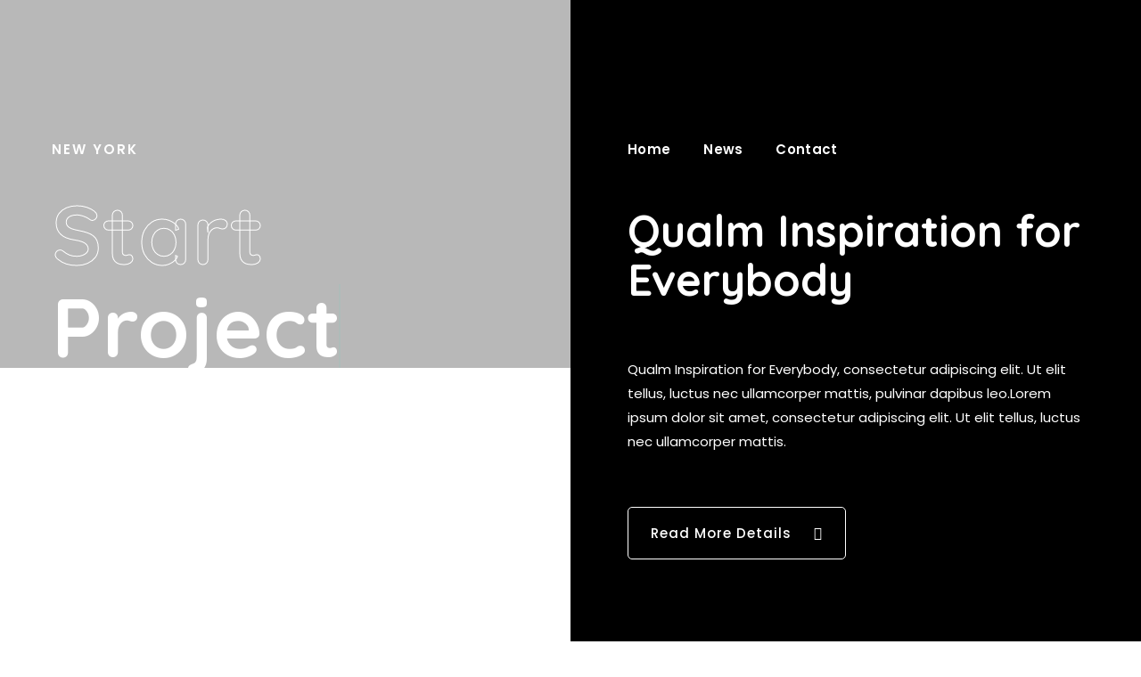

--- FILE ---
content_type: text/html; charset=UTF-8
request_url: https://gabrieleftime.ro/home/divided-full-page-scroll/
body_size: 32407
content:
<!DOCTYPE html>
<html lang="ro-RO">
<head>
	<meta charset="UTF-8">
		<meta name='robots' content='index, follow, max-image-preview:large, max-snippet:-1, max-video-preview:-1' />

	<!-- This site is optimized with the Yoast SEO Premium plugin v26.6 (Yoast SEO v26.6) - https://yoast.com/wordpress/plugins/seo/ -->
	<title>Divided Full Page Scroll - Gabriel EFTIME</title>
	<link rel="canonical" href="https://gabrieleftime.ro/home/divided-full-page-scroll/" />
	<meta property="og:locale" content="ro_RO" />
	<meta property="og:type" content="article" />
	<meta property="og:title" content="Divided Full Page Scroll" />
	<meta property="og:description" content="New York start ProjectProductPortfolio Home News Contact Qualm Inspiration for Everybody Lorem ipsum dolor sit amet, consectetur adipiscing elit. Ut elit tellus, luctus nec ullamcorper mattis, pulvinar dapibus leo.Lorem ipsum dolor sit amet, consectetur adipiscing elit. Ut elit tellus, luctus nec ullamcorper mattis. Read more details Family Elementor WordPress The words hadn&#8217;t flowed from his..." />
	<meta property="og:url" content="https://gabrieleftime.ro/home/divided-full-page-scroll/" />
	<meta property="og:site_name" content="Gabriel EFTIME" />
	<meta property="article:publisher" content="https://www.facebook.com/gabriel.eftime" />
	<meta name="twitter:card" content="summary_large_image" />
	<meta name="twitter:label1" content="Timp estimat pentru citire" />
	<meta name="twitter:data1" content="1 minut" />
	<script type="application/ld+json" class="yoast-schema-graph">{"@context":"https://schema.org","@graph":[{"@type":"WebPage","@id":"https://gabrieleftime.ro/home/divided-full-page-scroll/","url":"https://gabrieleftime.ro/home/divided-full-page-scroll/","name":"Divided Full Page Scroll - Gabriel EFTIME","isPartOf":{"@id":"https://gabrieleftime.ro/#website"},"datePublished":"2020-05-07T21:19:04+00:00","breadcrumb":{"@id":"https://gabrieleftime.ro/home/divided-full-page-scroll/#breadcrumb"},"inLanguage":"ro-RO","potentialAction":[{"@type":"ReadAction","target":["https://gabrieleftime.ro/home/divided-full-page-scroll/"]}]},{"@type":"BreadcrumbList","@id":"https://gabrieleftime.ro/home/divided-full-page-scroll/#breadcrumb","itemListElement":[{"@type":"ListItem","position":1,"name":"Prima pagină","item":"https://gabrieleftime.ro/"},{"@type":"ListItem","position":2,"name":"Home","item":"https://gabrieleftime.ro/home/"},{"@type":"ListItem","position":3,"name":"Divided Full Page Scroll"}]},{"@type":"WebSite","@id":"https://gabrieleftime.ro/#website","url":"https://gabrieleftime.ro/","name":"Gabriel EFTIME","description":"Fotografia dureaza o secunda, amintirea o viata!","publisher":{"@id":"https://gabrieleftime.ro/#organization"},"potentialAction":[{"@type":"SearchAction","target":{"@type":"EntryPoint","urlTemplate":"https://gabrieleftime.ro/?s={search_term_string}"},"query-input":{"@type":"PropertyValueSpecification","valueRequired":true,"valueName":"search_term_string"}}],"inLanguage":"ro-RO"},{"@type":"Organization","@id":"https://gabrieleftime.ro/#organization","name":"Gabriel EFTIME","alternateName":"EFTIME Gabriel","url":"https://gabrieleftime.ro/","logo":{"@type":"ImageObject","inLanguage":"ro-RO","@id":"https://gabrieleftime.ro/#/schema/logo/image/","url":"https://gabrieleftime.ro/wp-content/uploads/2023/11/LOGO-PE-CERC-NEGRU-PNG.png","contentUrl":"https://gabrieleftime.ro/wp-content/uploads/2023/11/LOGO-PE-CERC-NEGRU-PNG.png","width":1117,"height":1115,"caption":"Gabriel EFTIME"},"image":{"@id":"https://gabrieleftime.ro/#/schema/logo/image/"},"sameAs":["https://www.facebook.com/gabriel.eftime"]}]}</script>
	<!-- / Yoast SEO Premium plugin. -->


<link rel='dns-prefetch' href='//www.googletagmanager.com' />
<link rel='dns-prefetch' href='//stats.wp.com' />
<link rel='dns-prefetch' href='//fonts.googleapis.com' />
<link href='https://fonts.gstatic.com' crossorigin rel='preconnect' />
<link rel="alternate" type="application/rss+xml" title="Gabriel EFTIME &raquo; Flux" href="https://gabrieleftime.ro/feed/" />
<link rel="alternate" type="application/rss+xml" title="Gabriel EFTIME &raquo; Flux comentarii" href="https://gabrieleftime.ro/comments/feed/" />
<link rel="alternate" title="oEmbed (JSON)" type="application/json+oembed" href="https://gabrieleftime.ro/wp-json/oembed/1.0/embed?url=https%3A%2F%2Fgabrieleftime.ro%2Fhome%2Fdivided-full-page-scroll%2F" />
<link rel="alternate" title="oEmbed (XML)" type="text/xml+oembed" href="https://gabrieleftime.ro/wp-json/oembed/1.0/embed?url=https%3A%2F%2Fgabrieleftime.ro%2Fhome%2Fdivided-full-page-scroll%2F&#038;format=xml" />
<style id='wp-img-auto-sizes-contain-inline-css' type='text/css'>
img:is([sizes=auto i],[sizes^="auto," i]){contain-intrinsic-size:3000px 1500px}
/*# sourceURL=wp-img-auto-sizes-contain-inline-css */
</style>
<style id='wp-emoji-styles-inline-css' type='text/css'>

	img.wp-smiley, img.emoji {
		display: inline !important;
		border: none !important;
		box-shadow: none !important;
		height: 1em !important;
		width: 1em !important;
		margin: 0 0.07em !important;
		vertical-align: -0.1em !important;
		background: none !important;
		padding: 0 !important;
	}
/*# sourceURL=wp-emoji-styles-inline-css */
</style>
<style id='classic-theme-styles-inline-css' type='text/css'>
/*! This file is auto-generated */
.wp-block-button__link{color:#fff;background-color:#32373c;border-radius:9999px;box-shadow:none;text-decoration:none;padding:calc(.667em + 2px) calc(1.333em + 2px);font-size:1.125em}.wp-block-file__button{background:#32373c;color:#fff;text-decoration:none}
/*# sourceURL=/wp-includes/css/classic-themes.min.css */
</style>
<link rel='stylesheet' id='contact-form-7-css' href='https://gabrieleftime.ro/wp-content/plugins/contact-form-7/includes/css/styles.css?ver=6.1.4' type='text/css' media='all' />
<link rel='stylesheet' id='awam-child-style-css' href='https://gabrieleftime.ro/wp-content/themes/awam-child/style.css?ver=1.1.8' type='text/css' media='all' />
<link rel='stylesheet' id='bootstrap-css' href='https://gabrieleftime.ro/wp-content/themes/awam/js/plugins/bootstrap/bootstrap.min.css?ver=1.0' type='text/css' media='all' />
<link rel='stylesheet' id='animate-css' href='https://gabrieleftime.ro/wp-content/themes/awam/css/plugins/animate.css?ver=1.0' type='text/css' media='all' />
<link rel='stylesheet' id='ionicons-css' href='https://gabrieleftime.ro/wp-content/themes/awam/css/plugins/ionicons.min.css?ver=1.0' type='text/css' media='all' />
<link rel='stylesheet' id='fontawesome-all-css' href='https://gabrieleftime.ro/wp-content/themes/awam/css/plugins/fontawesome-all.min.css?ver=1.0' type='text/css' media='all' />
<link rel='stylesheet' id='helper-css' href='https://gabrieleftime.ro/wp-content/themes/awam/css/plugins/helper.css?ver=1.0' type='text/css' media='all' />
<link rel='stylesheet' id='hamburgers-css' href='https://gabrieleftime.ro/wp-content/themes/awam/css/plugins/hamburgers.css?ver=1.0' type='text/css' media='all' />
<link rel='stylesheet' id='all-cursors-css' href='https://gabrieleftime.ro/wp-content/themes/awam/js/plugins/cursor/all-cursors.css?ver=1.0' type='text/css' media='all' />
<link rel='stylesheet' id='nice-select-css' href='https://gabrieleftime.ro/wp-content/themes/awam/js/plugins/nice-select/nice-select.css?ver=1.0' type='text/css' media='all' />
<link rel='stylesheet' id='awam-style-css' href='https://gabrieleftime.ro/wp-content/themes/awam/css/style.css?ver=1.0' type='text/css' media='all' />
<link rel='stylesheet' id='awam-framework-style-css' href='https://gabrieleftime.ro/wp-content/themes/awam/css/framework-style.css?ver=1.0' type='text/css' media='all' />
<link rel='stylesheet' id='awam-update-css' href='https://gabrieleftime.ro/wp-content/themes/awam/css/update.css?ver=1.0' type='text/css' media='all' />
<link rel='stylesheet' id='awam-fonts-css' href='//fonts.googleapis.com/css?family=Quicksand%3A300%2C400%2C500%2C600%2C700%7CPoppins%3A200%2C300%2C400%2C500%2C600%2C700%2C800%7CGeo&#038;subset=latin%2Clatin-ext' type='text/css' media='all' />
<link rel='stylesheet' id='elementor-icons-css' href='https://gabrieleftime.ro/wp-content/plugins/elementor/assets/lib/eicons/css/elementor-icons.min.css?ver=5.23.0' type='text/css' media='all' />
<link rel='stylesheet' id='elementor-frontend-css' href='https://gabrieleftime.ro/wp-content/plugins/elementor/assets/css/frontend-lite.min.css?ver=3.17.3' type='text/css' media='all' />
<link rel='stylesheet' id='swiper-css' href='https://gabrieleftime.ro/wp-content/themes/awam/js/plugins/swiper/swiper.min.css?ver=1.0' type='text/css' media='all' />
<link rel='stylesheet' id='elementor-post-25-css' href='https://gabrieleftime.ro/wp-content/uploads/elementor/css/post-25.css?ver=1745512306' type='text/css' media='all' />
<link rel='stylesheet' id='awam-custom-css' href='https://gabrieleftime.ro/wp-content/plugins/awam-elementor-addons/assets/front/css/custom.css?ver=7eabe136b4d791f572f9697a6c7c80a5' type='text/css' media='all' />
<link rel='stylesheet' id='wb-elementor-before-after-slider-css' href='https://gabrieleftime.ro/wp-content/plugins/before-after-image-comparison-slider-for-elementor/assets/css/twentytwenty.css?ver=1.0.0' type='text/css' media='all' />
<link rel='stylesheet' id='elementor-pro-css' href='https://gabrieleftime.ro/wp-content/plugins/elementor-pro/assets/css/frontend-lite.min.css?ver=3.17.1' type='text/css' media='all' />
<link rel='stylesheet' id='elementor-post-2903-css' href='https://gabrieleftime.ro/wp-content/uploads/elementor/css/post-2903.css?ver=1745569483' type='text/css' media='all' />
<link rel='stylesheet' id='elementor-post-4264-css' href='https://gabrieleftime.ro/wp-content/uploads/elementor/css/post-4264.css?ver=1745512307' type='text/css' media='all' />
<style id='awam-custom-style-inline-css' type='text/css'>
div#nt-preloader {background-color: #ffffff;overflow: hidden;background-repeat: no-repeat;background-position: center center;height: 100%;left: 0;position: fixed;top: 0;width: 100%;z-index: 9999999;}.loader07 {width: 16px;height: 16px;border-radius: 50%;position: relative;animation: loader-circles 1s linear infinite;top: 50%;margin: -8px auto 0; }@keyframes loader-circles {0% {box-shadow: 0 -27px 0 0 rgba(222, 51, 21, 0.05), 19px -19px 0 0 rgba(222, 51, 21, 0.1), 27px 0 0 0 rgba(222, 51, 21, 0.2), 19px 19px 0 0 rgba(222, 51, 21, 0.3), 0 27px 0 0 rgba(222, 51, 21, 0.4), -19px 19px 0 0 rgba(222, 51, 21, 0.6), -27px 0 0 0 rgba(222, 51, 21, 0.8), -19px -19px 0 0 #de3315; }12.5% {box-shadow: 0 -27px 0 0 #de3315, 19px -19px 0 0 rgba(222, 51, 21, 0.05), 27px 0 0 0 rgba(222, 51, 21, 0.1), 19px 19px 0 0 rgba(222, 51, 21, 0.2), 0 27px 0 0 rgba(222, 51, 21, 0.3), -19px 19px 0 0 rgba(222, 51, 21, 0.4), -27px 0 0 0 rgba(222, 51, 21, 0.6), -19px -19px 0 0 rgba(222, 51, 21, 0.8); }25% {box-shadow: 0 -27px 0 0 rgba(222, 51, 21, 0.8), 19px -19px 0 0 #de3315, 27px 0 0 0 rgba(222, 51, 21, 0.05), 19px 19px 0 0 rgba(222, 51, 21, 0.1), 0 27px 0 0 rgba(222, 51, 21, 0.2), -19px 19px 0 0 rgba(222, 51, 21, 0.3), -27px 0 0 0 rgba(222, 51, 21, 0.4), -19px -19px 0 0 rgba(222, 51, 21, 0.6); }37.5% {box-shadow: 0 -27px 0 0 rgba(222, 51, 21, 0.6), 19px -19px 0 0 rgba(222, 51, 21, 0.8), 27px 0 0 0 #de3315, 19px 19px 0 0 rgba(222, 51, 21, 0.05), 0 27px 0 0 rgba(222, 51, 21, 0.1), -19px 19px 0 0 rgba(222, 51, 21, 0.2), -27px 0 0 0 rgba(222, 51, 21, 0.3), -19px -19px 0 0 rgba(222, 51, 21, 0.4); }50% {box-shadow: 0 -27px 0 0 rgba(222, 51, 21, 0.4), 19px -19px 0 0 rgba(222, 51, 21, 0.6), 27px 0 0 0 rgba(222, 51, 21, 0.8), 19px 19px 0 0 #de3315, 0 27px 0 0 rgba(222, 51, 21, 0.05), -19px 19px 0 0 rgba(222, 51, 21, 0.1), -27px 0 0 0 rgba(222, 51, 21, 0.2), -19px -19px 0 0 rgba(222, 51, 21, 0.3); }62.5% {box-shadow: 0 -27px 0 0 rgba(222, 51, 21, 0.3), 19px -19px 0 0 rgba(222, 51, 21, 0.4), 27px 0 0 0 rgba(222, 51, 21, 0.6), 19px 19px 0 0 rgba(222, 51, 21, 0.8), 0 27px 0 0 #de3315, -19px 19px 0 0 rgba(222, 51, 21, 0.05), -27px 0 0 0 rgba(222, 51, 21, 0.1), -19px -19px 0 0 rgba(222, 51, 21, 0.2); }75% {box-shadow: 0 -27px 0 0 rgba(222, 51, 21, 0.2), 19px -19px 0 0 rgba(222, 51, 21, 0.3), 27px 0 0 0 rgba(222, 51, 21, 0.4), 19px 19px 0 0 rgba(222, 51, 21, 0.6), 0 27px 0 0 rgba(222, 51, 21, 0.8), -19px 19px 0 0 #de3315, -27px 0 0 0 rgba(222, 51, 21, 0.05), -19px -19px 0 0 rgba(222, 51, 21, 0.1); }87.5% {box-shadow: 0 -27px 0 0 rgba(222, 51, 21, 0.1), 19px -19px 0 0 rgba(222, 51, 21, 0.2), 27px 0 0 0 rgba(222, 51, 21, 0.3), 19px 19px 0 0 rgba(222, 51, 21, 0.4), 0 27px 0 0 rgba(222, 51, 21, 0.6), -19px 19px 0 0 rgba(222, 51, 21, 0.8), -27px 0 0 0 #de3315, -19px -19px 0 0 rgba(222, 51, 21, 0.05); }100% {box-shadow: 0 -27px 0 0 rgba(222, 51, 21, 0.05), 19px -19px 0 0 rgba(222, 51, 21, 0.1), 27px 0 0 0 rgba(222, 51, 21, 0.2), 19px 19px 0 0 rgba(222, 51, 21, 0.3), 0 27px 0 0 rgba(222, 51, 21, 0.4), -19px 19px 0 0 rgba(222, 51, 21, 0.6), -27px 0 0 0 rgba(222, 51, 21, 0.8), -19px -19px 0 0 #de3315; } }.loading-text {
            -webkit-text-stroke-color: #000000;
        }#preloader .loading-text-overlay {
            color: #000000;
        }.lazyloading {
      background-image: url(https://gabrieleftime.ro/wp-content/themes/awam/images/loader.gif);
    }.nt-404 .call-action:before {
      background-image: url(https://gabrieleftime.ro/wp-content/themes/awam/images/pattern-bg.gif);
      background-repeat: repeat;
      opacity: .04;
    }.overlaynav .menu-toggle .text:after {
            content: "HOME";width: max-content;
        }.backtotop-wrap {
            -webkit-box-shadow: inset 0 0 0 2px rgba(130,130,130,0.2);
            box-shadow: inset 0 0 0 2px rgba(130,130,130,0.2);
        }.backtotop-wrap svg.progress-circle path {
            stroke: #DE3315;
        }.backtotop-wrap::after {
            color: #DE3315;
        }
/*# sourceURL=awam-custom-style-inline-css */
</style>
<link rel='stylesheet' id='ekit-widget-styles-css' href='https://gabrieleftime.ro/wp-content/plugins/elementskit-lite/widgets/init/assets/css/widget-styles.css?ver=3.7.8' type='text/css' media='all' />
<link rel='stylesheet' id='ekit-widget-styles-pro-css' href='https://gabrieleftime.ro/wp-content/plugins/elementskit/widgets/init/assets/css/widget-styles-pro.css?ver=4.1.2' type='text/css' media='all' />
<link rel='stylesheet' id='ekit-responsive-css' href='https://gabrieleftime.ro/wp-content/plugins/elementskit-lite/widgets/init/assets/css/responsive.css?ver=3.7.8' type='text/css' media='all' />
<link rel='stylesheet' id='disabled-source-and-content-protection-css-css' href='https://gabrieleftime.ro/wp-content/plugins/disabled-source-disabled-right-click-and-content-protection/includes/assets/css/style.css?ver=1.0.0' type='text/css' media='all' />
<link rel='stylesheet' id='the-grid-css' href='https://gabrieleftime.ro/wp-content/plugins/the-grid/frontend/assets/css/the-grid.min.css?ver=2.7.9.1' type='text/css' media='all' />
<style id='the-grid-inline-css' type='text/css'>
.tolb-holder{background:rgba(0,0,0,0.8)}.tolb-holder .tolb-close,.tolb-holder .tolb-title,.tolb-holder .tolb-counter,.tolb-holder .tolb-next i,.tolb-holder .tolb-prev i{color:#ffffff}.tolb-holder .tolb-load{border-color:rgba(255,255,255,0.2);border-left:3px solid #ffffff}
.to-heart-icon,.to-heart-icon svg,.to-post-like,.to-post-like .to-like-count{position:relative;display:inline-block}.to-post-like{width:auto;cursor:pointer;font-weight:400}.to-heart-icon{float:left;margin:0 4px 0 0}.to-heart-icon svg{overflow:visible;width:15px;height:14px}.to-heart-icon g{-webkit-transform:scale(1);transform:scale(1)}.to-heart-icon path{-webkit-transform:scale(1);transform:scale(1);transition:fill .4s ease,stroke .4s ease}.no-liked .to-heart-icon path{fill:#999;stroke:#999}.empty-heart .to-heart-icon path{fill:transparent!important;stroke:#999}.liked .to-heart-icon path,.to-heart-icon svg:hover path{fill:#ff6863!important;stroke:#ff6863!important}@keyframes heartBeat{0%{transform:scale(1)}20%{transform:scale(.8)}30%{transform:scale(.95)}45%{transform:scale(.75)}50%{transform:scale(.85)}100%{transform:scale(.9)}}@-webkit-keyframes heartBeat{0%,100%,50%{-webkit-transform:scale(1)}20%{-webkit-transform:scale(.8)}30%{-webkit-transform:scale(.95)}45%{-webkit-transform:scale(.75)}}.heart-pulse g{-webkit-animation-name:heartBeat;animation-name:heartBeat;-webkit-animation-duration:1s;animation-duration:1s;-webkit-animation-iteration-count:infinite;animation-iteration-count:infinite;-webkit-transform-origin:50% 50%;transform-origin:50% 50%}.to-post-like a{color:inherit!important;fill:inherit!important;stroke:inherit!important}
/*# sourceURL=the-grid-inline-css */
</style>
<link rel='stylesheet' id='google-fonts-1-css' href='https://fonts.googleapis.com/css?family=Roboto%3A100%2C100italic%2C200%2C200italic%2C300%2C300italic%2C400%2C400italic%2C500%2C500italic%2C600%2C600italic%2C700%2C700italic%2C800%2C800italic%2C900%2C900italic%7CRoboto+Slab%3A100%2C100italic%2C200%2C200italic%2C300%2C300italic%2C400%2C400italic%2C500%2C500italic%2C600%2C600italic%2C700%2C700italic%2C800%2C800italic%2C900%2C900italic&#038;display=swap&#038;subset=latin-ext&#038;ver=7eabe136b4d791f572f9697a6c7c80a5' type='text/css' media='all' />
<link rel="preconnect" href="https://fonts.gstatic.com/" crossorigin><script type="text/javascript" src="https://gabrieleftime.ro/wp-includes/js/jquery/jquery.min.js?ver=3.7.1" id="jquery-core-js"></script>
<script type="text/javascript" src="https://gabrieleftime.ro/wp-includes/js/jquery/jquery-migrate.min.js?ver=3.4.1" id="jquery-migrate-js"></script>
<script type="text/javascript" src="https://gabrieleftime.ro/wp-content/themes/awam/js/plugins/wow/wow.min.js?ver=1.0" id="wow-js"></script>
<script type="text/javascript" src="https://gabrieleftime.ro/wp-content/themes/awam/js/plugins/cursor/all-cursors.js?ver=1.0" id="all-cursors-js"></script>
<script type="text/javascript" src="https://gabrieleftime.ro/wp-content/themes/awam/js/plugins/nice-select/jquery-nice-select.min.js?ver=1.0" id="jquery-nice-select-js"></script>

<!-- Google tag (gtag.js) snippet added by Site Kit -->
<!-- Google Analytics snippet added by Site Kit -->
<script type="text/javascript" src="https://www.googletagmanager.com/gtag/js?id=G-8TH2G2FPLD" id="google_gtagjs-js" async></script>
<script type="text/javascript" id="google_gtagjs-js-after">
/* <![CDATA[ */
window.dataLayer = window.dataLayer || [];function gtag(){dataLayer.push(arguments);}
gtag("set","linker",{"domains":["gabrieleftime.ro"]});
gtag("js", new Date());
gtag("set", "developer_id.dZTNiMT", true);
gtag("config", "G-8TH2G2FPLD");
//# sourceURL=google_gtagjs-js-after
/* ]]> */
</script>
<link rel="https://api.w.org/" href="https://gabrieleftime.ro/wp-json/" /><link rel="alternate" title="JSON" type="application/json" href="https://gabrieleftime.ro/wp-json/wp/v2/pages/2903" /><link rel="EditURI" type="application/rsd+xml" title="RSD" href="https://gabrieleftime.ro/xmlrpc.php?rsd" />

<link rel='shortlink' href='https://gabrieleftime.ro/?p=2903' />
<meta name="generator" content="Redux 4.5.9" /><style>
		.notifyjs-bootstrap-base {
			background-color: #F2DEDE !important;
			border-color: #F2DEDE!important;
			color: #B94A48!important;
		}
		</style><meta name="generator" content="Site Kit by Google 1.168.0" />	<style>img#wpstats{display:none}</style>
		<meta name="generator" content="Elementor 3.17.3; features: e_dom_optimization, e_optimized_assets_loading, e_optimized_css_loading, additional_custom_breakpoints, block_editor_assets_optimize, e_image_loading_optimization; settings: css_print_method-external, google_font-enabled, font_display-swap">
<script type="text/javascript">var elementskit_module_parallax_url = "https://gabrieleftime.ro/wp-content/plugins/elementskit/modules/parallax/";</script><style type="text/css">.recentcomments a{display:inline !important;padding:0 !important;margin:0 !important;}</style>
<!-- Google Tag Manager snippet added by Site Kit -->
<script type="text/javascript">
/* <![CDATA[ */

			( function( w, d, s, l, i ) {
				w[l] = w[l] || [];
				w[l].push( {'gtm.start': new Date().getTime(), event: 'gtm.js'} );
				var f = d.getElementsByTagName( s )[0],
					j = d.createElement( s ), dl = l != 'dataLayer' ? '&l=' + l : '';
				j.async = true;
				j.src = 'https://www.googletagmanager.com/gtm.js?id=' + i + dl;
				f.parentNode.insertBefore( j, f );
			} )( window, document, 'script', 'dataLayer', 'GTM-NSSTGQ3' );
			
/* ]]> */
</script>

<!-- End Google Tag Manager snippet added by Site Kit -->
<meta name="generator" content="Powered by Slider Revolution 6.6.15 - responsive, Mobile-Friendly Slider Plugin for WordPress with comfortable drag and drop interface." />
<link rel="icon" href="https://gabrieleftime.ro/wp-content/uploads/2023/11/cropped-700-x-700-jpg-32x32.jpg" sizes="32x32" />
<link rel="icon" href="https://gabrieleftime.ro/wp-content/uploads/2023/11/cropped-700-x-700-jpg-192x192.jpg" sizes="192x192" />
<link rel="apple-touch-icon" href="https://gabrieleftime.ro/wp-content/uploads/2023/11/cropped-700-x-700-jpg-180x180.jpg" />
<meta name="msapplication-TileImage" content="https://gabrieleftime.ro/wp-content/uploads/2023/11/cropped-700-x-700-jpg-270x270.jpg" />
<script>function setREVStartSize(e){
			//window.requestAnimationFrame(function() {
				window.RSIW = window.RSIW===undefined ? window.innerWidth : window.RSIW;
				window.RSIH = window.RSIH===undefined ? window.innerHeight : window.RSIH;
				try {
					var pw = document.getElementById(e.c).parentNode.offsetWidth,
						newh;
					pw = pw===0 || isNaN(pw) || (e.l=="fullwidth" || e.layout=="fullwidth") ? window.RSIW : pw;
					e.tabw = e.tabw===undefined ? 0 : parseInt(e.tabw);
					e.thumbw = e.thumbw===undefined ? 0 : parseInt(e.thumbw);
					e.tabh = e.tabh===undefined ? 0 : parseInt(e.tabh);
					e.thumbh = e.thumbh===undefined ? 0 : parseInt(e.thumbh);
					e.tabhide = e.tabhide===undefined ? 0 : parseInt(e.tabhide);
					e.thumbhide = e.thumbhide===undefined ? 0 : parseInt(e.thumbhide);
					e.mh = e.mh===undefined || e.mh=="" || e.mh==="auto" ? 0 : parseInt(e.mh,0);
					if(e.layout==="fullscreen" || e.l==="fullscreen")
						newh = Math.max(e.mh,window.RSIH);
					else{
						e.gw = Array.isArray(e.gw) ? e.gw : [e.gw];
						for (var i in e.rl) if (e.gw[i]===undefined || e.gw[i]===0) e.gw[i] = e.gw[i-1];
						e.gh = e.el===undefined || e.el==="" || (Array.isArray(e.el) && e.el.length==0)? e.gh : e.el;
						e.gh = Array.isArray(e.gh) ? e.gh : [e.gh];
						for (var i in e.rl) if (e.gh[i]===undefined || e.gh[i]===0) e.gh[i] = e.gh[i-1];
											
						var nl = new Array(e.rl.length),
							ix = 0,
							sl;
						e.tabw = e.tabhide>=pw ? 0 : e.tabw;
						e.thumbw = e.thumbhide>=pw ? 0 : e.thumbw;
						e.tabh = e.tabhide>=pw ? 0 : e.tabh;
						e.thumbh = e.thumbhide>=pw ? 0 : e.thumbh;
						for (var i in e.rl) nl[i] = e.rl[i]<window.RSIW ? 0 : e.rl[i];
						sl = nl[0];
						for (var i in nl) if (sl>nl[i] && nl[i]>0) { sl = nl[i]; ix=i;}
						var m = pw>(e.gw[ix]+e.tabw+e.thumbw) ? 1 : (pw-(e.tabw+e.thumbw)) / (e.gw[ix]);
						newh =  (e.gh[ix] * m) + (e.tabh + e.thumbh);
					}
					var el = document.getElementById(e.c);
					if (el!==null && el) el.style.height = newh+"px";
					el = document.getElementById(e.c+"_wrapper");
					if (el!==null && el) {
						el.style.height = newh+"px";
						el.style.display = "block";
					}
				} catch(e){
					console.log("Failure at Presize of Slider:" + e)
				}
			//});
		  };</script>
<style id="awam-dynamic-css" title="dynamic-css" class="redux-options-output">.nt-breadcrumbs .nt-breadcrumbs-list li.active{color:#ffffff;}.nt-breadcrumbs .nt-breadcrumbs-list i{color:#ffffff;}.backtotop-wrap{right:30px;bottom:30px;}.has-custom--scrollbar::-webkit-scrollbar{width:8px;}#nt-logo.logo-type-customtext,#nt-logo.logo-type-customtext>*, #nt-logo.logo-type-sitename, #nt-logo.logo-type-sitename>*, #nt-logo.logo-type-text, #nt-logo.logo-type-text>*{line-height:22px;font-size:20px;}.nt-page-layout .page-header .text-bg{top:60px;}#nt-index .page-header .text-bg{top:60px;}</style>	<meta name="viewport" content="width=device-width, initial-scale=1.0, viewport-fit=cover" /><style id='global-styles-inline-css' type='text/css'>
:root{--wp--preset--aspect-ratio--square: 1;--wp--preset--aspect-ratio--4-3: 4/3;--wp--preset--aspect-ratio--3-4: 3/4;--wp--preset--aspect-ratio--3-2: 3/2;--wp--preset--aspect-ratio--2-3: 2/3;--wp--preset--aspect-ratio--16-9: 16/9;--wp--preset--aspect-ratio--9-16: 9/16;--wp--preset--color--black: #000000;--wp--preset--color--cyan-bluish-gray: #abb8c3;--wp--preset--color--white: #ffffff;--wp--preset--color--pale-pink: #f78da7;--wp--preset--color--vivid-red: #cf2e2e;--wp--preset--color--luminous-vivid-orange: #ff6900;--wp--preset--color--luminous-vivid-amber: #fcb900;--wp--preset--color--light-green-cyan: #7bdcb5;--wp--preset--color--vivid-green-cyan: #00d084;--wp--preset--color--pale-cyan-blue: #8ed1fc;--wp--preset--color--vivid-cyan-blue: #0693e3;--wp--preset--color--vivid-purple: #9b51e0;--wp--preset--gradient--vivid-cyan-blue-to-vivid-purple: linear-gradient(135deg,rgb(6,147,227) 0%,rgb(155,81,224) 100%);--wp--preset--gradient--light-green-cyan-to-vivid-green-cyan: linear-gradient(135deg,rgb(122,220,180) 0%,rgb(0,208,130) 100%);--wp--preset--gradient--luminous-vivid-amber-to-luminous-vivid-orange: linear-gradient(135deg,rgb(252,185,0) 0%,rgb(255,105,0) 100%);--wp--preset--gradient--luminous-vivid-orange-to-vivid-red: linear-gradient(135deg,rgb(255,105,0) 0%,rgb(207,46,46) 100%);--wp--preset--gradient--very-light-gray-to-cyan-bluish-gray: linear-gradient(135deg,rgb(238,238,238) 0%,rgb(169,184,195) 100%);--wp--preset--gradient--cool-to-warm-spectrum: linear-gradient(135deg,rgb(74,234,220) 0%,rgb(151,120,209) 20%,rgb(207,42,186) 40%,rgb(238,44,130) 60%,rgb(251,105,98) 80%,rgb(254,248,76) 100%);--wp--preset--gradient--blush-light-purple: linear-gradient(135deg,rgb(255,206,236) 0%,rgb(152,150,240) 100%);--wp--preset--gradient--blush-bordeaux: linear-gradient(135deg,rgb(254,205,165) 0%,rgb(254,45,45) 50%,rgb(107,0,62) 100%);--wp--preset--gradient--luminous-dusk: linear-gradient(135deg,rgb(255,203,112) 0%,rgb(199,81,192) 50%,rgb(65,88,208) 100%);--wp--preset--gradient--pale-ocean: linear-gradient(135deg,rgb(255,245,203) 0%,rgb(182,227,212) 50%,rgb(51,167,181) 100%);--wp--preset--gradient--electric-grass: linear-gradient(135deg,rgb(202,248,128) 0%,rgb(113,206,126) 100%);--wp--preset--gradient--midnight: linear-gradient(135deg,rgb(2,3,129) 0%,rgb(40,116,252) 100%);--wp--preset--font-size--small: 13px;--wp--preset--font-size--medium: 20px;--wp--preset--font-size--large: 36px;--wp--preset--font-size--x-large: 42px;--wp--preset--spacing--20: 0.44rem;--wp--preset--spacing--30: 0.67rem;--wp--preset--spacing--40: 1rem;--wp--preset--spacing--50: 1.5rem;--wp--preset--spacing--60: 2.25rem;--wp--preset--spacing--70: 3.38rem;--wp--preset--spacing--80: 5.06rem;--wp--preset--shadow--natural: 6px 6px 9px rgba(0, 0, 0, 0.2);--wp--preset--shadow--deep: 12px 12px 50px rgba(0, 0, 0, 0.4);--wp--preset--shadow--sharp: 6px 6px 0px rgba(0, 0, 0, 0.2);--wp--preset--shadow--outlined: 6px 6px 0px -3px rgb(255, 255, 255), 6px 6px rgb(0, 0, 0);--wp--preset--shadow--crisp: 6px 6px 0px rgb(0, 0, 0);}:where(.is-layout-flex){gap: 0.5em;}:where(.is-layout-grid){gap: 0.5em;}body .is-layout-flex{display: flex;}.is-layout-flex{flex-wrap: wrap;align-items: center;}.is-layout-flex > :is(*, div){margin: 0;}body .is-layout-grid{display: grid;}.is-layout-grid > :is(*, div){margin: 0;}:where(.wp-block-columns.is-layout-flex){gap: 2em;}:where(.wp-block-columns.is-layout-grid){gap: 2em;}:where(.wp-block-post-template.is-layout-flex){gap: 1.25em;}:where(.wp-block-post-template.is-layout-grid){gap: 1.25em;}.has-black-color{color: var(--wp--preset--color--black) !important;}.has-cyan-bluish-gray-color{color: var(--wp--preset--color--cyan-bluish-gray) !important;}.has-white-color{color: var(--wp--preset--color--white) !important;}.has-pale-pink-color{color: var(--wp--preset--color--pale-pink) !important;}.has-vivid-red-color{color: var(--wp--preset--color--vivid-red) !important;}.has-luminous-vivid-orange-color{color: var(--wp--preset--color--luminous-vivid-orange) !important;}.has-luminous-vivid-amber-color{color: var(--wp--preset--color--luminous-vivid-amber) !important;}.has-light-green-cyan-color{color: var(--wp--preset--color--light-green-cyan) !important;}.has-vivid-green-cyan-color{color: var(--wp--preset--color--vivid-green-cyan) !important;}.has-pale-cyan-blue-color{color: var(--wp--preset--color--pale-cyan-blue) !important;}.has-vivid-cyan-blue-color{color: var(--wp--preset--color--vivid-cyan-blue) !important;}.has-vivid-purple-color{color: var(--wp--preset--color--vivid-purple) !important;}.has-black-background-color{background-color: var(--wp--preset--color--black) !important;}.has-cyan-bluish-gray-background-color{background-color: var(--wp--preset--color--cyan-bluish-gray) !important;}.has-white-background-color{background-color: var(--wp--preset--color--white) !important;}.has-pale-pink-background-color{background-color: var(--wp--preset--color--pale-pink) !important;}.has-vivid-red-background-color{background-color: var(--wp--preset--color--vivid-red) !important;}.has-luminous-vivid-orange-background-color{background-color: var(--wp--preset--color--luminous-vivid-orange) !important;}.has-luminous-vivid-amber-background-color{background-color: var(--wp--preset--color--luminous-vivid-amber) !important;}.has-light-green-cyan-background-color{background-color: var(--wp--preset--color--light-green-cyan) !important;}.has-vivid-green-cyan-background-color{background-color: var(--wp--preset--color--vivid-green-cyan) !important;}.has-pale-cyan-blue-background-color{background-color: var(--wp--preset--color--pale-cyan-blue) !important;}.has-vivid-cyan-blue-background-color{background-color: var(--wp--preset--color--vivid-cyan-blue) !important;}.has-vivid-purple-background-color{background-color: var(--wp--preset--color--vivid-purple) !important;}.has-black-border-color{border-color: var(--wp--preset--color--black) !important;}.has-cyan-bluish-gray-border-color{border-color: var(--wp--preset--color--cyan-bluish-gray) !important;}.has-white-border-color{border-color: var(--wp--preset--color--white) !important;}.has-pale-pink-border-color{border-color: var(--wp--preset--color--pale-pink) !important;}.has-vivid-red-border-color{border-color: var(--wp--preset--color--vivid-red) !important;}.has-luminous-vivid-orange-border-color{border-color: var(--wp--preset--color--luminous-vivid-orange) !important;}.has-luminous-vivid-amber-border-color{border-color: var(--wp--preset--color--luminous-vivid-amber) !important;}.has-light-green-cyan-border-color{border-color: var(--wp--preset--color--light-green-cyan) !important;}.has-vivid-green-cyan-border-color{border-color: var(--wp--preset--color--vivid-green-cyan) !important;}.has-pale-cyan-blue-border-color{border-color: var(--wp--preset--color--pale-cyan-blue) !important;}.has-vivid-cyan-blue-border-color{border-color: var(--wp--preset--color--vivid-cyan-blue) !important;}.has-vivid-purple-border-color{border-color: var(--wp--preset--color--vivid-purple) !important;}.has-vivid-cyan-blue-to-vivid-purple-gradient-background{background: var(--wp--preset--gradient--vivid-cyan-blue-to-vivid-purple) !important;}.has-light-green-cyan-to-vivid-green-cyan-gradient-background{background: var(--wp--preset--gradient--light-green-cyan-to-vivid-green-cyan) !important;}.has-luminous-vivid-amber-to-luminous-vivid-orange-gradient-background{background: var(--wp--preset--gradient--luminous-vivid-amber-to-luminous-vivid-orange) !important;}.has-luminous-vivid-orange-to-vivid-red-gradient-background{background: var(--wp--preset--gradient--luminous-vivid-orange-to-vivid-red) !important;}.has-very-light-gray-to-cyan-bluish-gray-gradient-background{background: var(--wp--preset--gradient--very-light-gray-to-cyan-bluish-gray) !important;}.has-cool-to-warm-spectrum-gradient-background{background: var(--wp--preset--gradient--cool-to-warm-spectrum) !important;}.has-blush-light-purple-gradient-background{background: var(--wp--preset--gradient--blush-light-purple) !important;}.has-blush-bordeaux-gradient-background{background: var(--wp--preset--gradient--blush-bordeaux) !important;}.has-luminous-dusk-gradient-background{background: var(--wp--preset--gradient--luminous-dusk) !important;}.has-pale-ocean-gradient-background{background: var(--wp--preset--gradient--pale-ocean) !important;}.has-electric-grass-gradient-background{background: var(--wp--preset--gradient--electric-grass) !important;}.has-midnight-gradient-background{background: var(--wp--preset--gradient--midnight) !important;}.has-small-font-size{font-size: var(--wp--preset--font-size--small) !important;}.has-medium-font-size{font-size: var(--wp--preset--font-size--medium) !important;}.has-large-font-size{font-size: var(--wp--preset--font-size--large) !important;}.has-x-large-font-size{font-size: var(--wp--preset--font-size--x-large) !important;}
/*# sourceURL=global-styles-inline-css */
</style>
<link rel='stylesheet' id='elementor-post-2894-css' href='https://gabrieleftime.ro/wp-content/uploads/elementor/css/post-2894.css?ver=1745569484' type='text/css' media='all' />
<link rel='stylesheet' id='elementor-icons-shared-0-css' href='https://gabrieleftime.ro/wp-content/plugins/elementor/assets/lib/font-awesome/css/fontawesome.min.css?ver=5.15.3' type='text/css' media='all' />
<link rel='stylesheet' id='elementor-icons-fa-solid-css' href='https://gabrieleftime.ro/wp-content/plugins/elementor/assets/lib/font-awesome/css/solid.min.css?ver=5.15.3' type='text/css' media='all' />
<link rel='stylesheet' id='animated-headline-css' href='https://gabrieleftime.ro/wp-content/plugins/awam-elementor-addons/assets/front/js/animated-headline/style.css?ver=7eabe136b4d791f572f9697a6c7c80a5' type='text/css' media='all' />
<link rel='stylesheet' id='splitting-css' href='https://gabrieleftime.ro/wp-content/themes/awam/js/plugins/splitting/splitting.css?ver=1' type='text/css' media='all' />
<link rel='stylesheet' id='splitting-cells-css' href='https://gabrieleftime.ro/wp-content/themes/awam/js/plugins/splitting/splitting-cells.css?ver=1' type='text/css' media='all' />
<link rel='stylesheet' id='jquery-ui-css' href='https://gabrieleftime.ro/wp-content/themes/awam/js/plugins/jquery-ui/jquery-ui.min.css?ver=1.0' type='text/css' media='all' />
<link rel='stylesheet' id='magnific-css' href='https://gabrieleftime.ro/wp-content/themes/awam/js/plugins/magnific/magnific-popup.css?ver=1.0' type='text/css' media='all' />
<link rel='stylesheet' id='awam-button2-css' href='https://gabrieleftime.ro/wp-content/plugins/awam-elementor-addons/widgets/button2/style.css?ver=7eabe136b4d791f572f9697a6c7c80a5' type='text/css' media='all' />
<link rel='stylesheet' id='elementor-icons-ekiticons-css' href='https://gabrieleftime.ro/wp-content/plugins/elementskit-lite/modules/elementskit-icon-pack/assets/css/ekiticons.css?ver=3.7.8' type='text/css' media='all' />
<link rel='stylesheet' id='elementskit-reset-button-for-pro-form-css-css' href='https://gabrieleftime.ro/wp-content/plugins/elementskit/modules/pro-form-reset-button/assets/css/elementskit-reset-button.css?ver=4.1.2' type='text/css' media='all' />
<link rel='stylesheet' id='vegas-css' href='https://gabrieleftime.ro/wp-content/themes/awam/js/plugins/vegas/vegas.css?ver=1' type='text/css' media='all' />
<link rel='stylesheet' id='rs-plugin-settings-css' href='https://gabrieleftime.ro/wp-content/plugins/revslider/public/assets/css/rs6.css?ver=6.6.15' type='text/css' media='all' />
<style id='rs-plugin-settings-inline-css' type='text/css'>
#rs-demo-id {}
/*# sourceURL=rs-plugin-settings-inline-css */
</style>
</head>
<body class="wp-singular page-template page-template-elementor_canvas page page-id-2903 page-child parent-pageid-22 wp-theme-awam wp-child-theme-awam-child  Awam Child nt-version-1.1.8 preloader-on light split-animation-enabled nt-chrome nt-desktop elementor-default elementor-template-canvas elementor-kit-25 elementor-page elementor-page-2903">
			<!-- Google Tag Manager (noscript) snippet added by Site Kit -->
		<noscript>
			<iframe src="https://www.googletagmanager.com/ns.html?id=GTM-NSSTGQ3" height="0" width="0" style="display:none;visibility:hidden"></iframe>
		</noscript>
		<!-- End Google Tag Manager (noscript) snippet added by Site Kit -->
		<main id="main-scrollbar" data-awam-scrollbar='{"time":1000,"step":100,"delta":50,"max":3}'>
                <div id="nt-preloader" class="preloader">
                    <div class="loader07"></div>
                                    </div>

                		<div data-elementor-type="wp-page" data-elementor-id="2903" class="elementor elementor-2903" data-elementor-post-type="page">
									<div class="elementor-section elementor-top-section elementor-element elementor-element-30a536c elementor-section-stretched elementor-section-full_width elementor-section-height-full elementor-section-items-stretch elementor-section-content-top elementor-section-height-default" data-id="30a536c" data-element_type="section" data-settings="{&quot;stretch_section&quot;:&quot;section-stretched&quot;,&quot;ekit_has_onepagescroll_dot&quot;:&quot;yes&quot;}">
						<div class="elementor-container elementor-column-gap-no">
					<div class="elementor-column elementor-col-100 elementor-top-column elementor-element elementor-element-40ac322" data-id="40ac322" data-element_type="column">
			<div class="elementor-widget-wrap elementor-element-populated">
								<div class="elementor-element elementor-element-8ccac7f elementor-widget elementor-widget-awam-onepage" data-id="8ccac7f" data-element_type="widget" data-settings="{&quot;ekit_we_effect_on&quot;:&quot;none&quot;}" data-widget_type="awam-onepage.default">
				<div class="elementor-widget-container">
			<div class="slider home-onepage  has-pagination pagination-fraction has-thumb has-parallax-effect" data-slider-settings='{"loop":false,"autoplay":false,"destroy":"true","direction":"vertical","thumbs":false,"parallax":true,"mobparallax":true,"mousewheel":true,"navigation":false,"scrollbar":false,"speed":800,"pagination":"custom"}'><div class="swiper-container parallax-slider-two"><style>.elementor-2894 .elementor-element.elementor-element-3ec008c > .elementor-container > .elementor-column > .elementor-widget-wrap{align-content:flex-start;align-items:flex-start;}.elementor-2894 .elementor-element.elementor-element-3ec008c{overflow:visible;}.elementor-2894 .elementor-element.elementor-element-3ec008c .elementor-background-overlay{width:100%;height:100%;}.elementor-2894 .elementor-element.elementor-element-718a97d:not(.elementor-motion-effects-element-type-background) > .elementor-widget-wrap, .elementor-2894 .elementor-element.elementor-element-718a97d > .elementor-widget-wrap > .elementor-motion-effects-container > .elementor-motion-effects-layer{background-image:url("https://gabrieleftime.ro/wp-content/uploads/2020/11/home-bg4.jpg");background-position:center center;background-repeat:no-repeat;background-size:cover;}.elementor-2894 .elementor-element.elementor-element-718a97d > .elementor-element-populated >  .elementor-background-overlay{background-color:#000000;opacity:0.28;}.elementor-2894 .elementor-element.elementor-element-718a97d > .elementor-element-populated{transition:background 0.3s, border 0.3s, border-radius 0.3s, box-shadow 0.3s;padding:24% 5% 0% 9%;}.elementor-2894 .elementor-element.elementor-element-718a97d > .elementor-element-populated > .elementor-background-overlay{transition:background 0.3s, border-radius 0.3s, opacity 0.3s;}.elementor-2894 .elementor-element.elementor-element-a0b7b2f .elementor-heading-title{color:#FFFFFF;font-weight:600;text-transform:uppercase;letter-spacing:2px;}.elementor-2894 .elementor-element.elementor-element-a0b7b2f{z-index:2;}.elementor-2894 .elementor-element.elementor-element-2c7c27d.awam-stroke.stroke-type-full .elementor-heading-title{-webkit-text-stroke-width:1px;color:transparent;-webkit-text-stroke-color:#FFFFFF;-webkit-text-fill-color:transparent;}.elementor-2894 .elementor-element.elementor-element-2c7c27d.awam-stroke.stroke-type-part .elementor-heading-title b{-webkit-text-stroke-width:1px;color:transparent;-webkit-text-stroke-color:#FFFFFF;-webkit-text-fill-color:transparent;}.elementor-2894 .elementor-element.elementor-element-2c7c27d .elementor-heading-title{color:#FFFFFF;font-size:94px;font-weight:700;text-transform:capitalize;line-height:1.1em;letter-spacing:1.7px;}.elementor-2894 .elementor-element.elementor-element-2c7c27d > .elementor-widget-container{margin:30px 0px 0px 0px;}.elementor-2894 .elementor-element.elementor-element-2c7c27d{z-index:2;}.elementor-2894 .elementor-element.elementor-element-f09a9e5 .animated_headline_wrapper,.elementor-2894 .elementor-element.elementor-element-f09a9e5 .animated_headline_wrapper b, .elementor-2894 .elementor-element.elementor-element-f09a9e5 .animated_headline_wrapper .typed-cursor,.elementor-2894 .elementor-element.elementor-element-f09a9e5 .animated_headline_wrapper .typed_before,.elementor-2894 .elementor-element.elementor-element-f09a9e5 .animated_headline_wrapper .typed_after{color:#FFFFFF;}.elementor-2894 .elementor-element.elementor-element-f09a9e5 .animated_headline_wrapper,.elementor-2894 .elementor-element.elementor-element-f09a9e5 .animated_headline_wrapper b,.elementor-2894 .elementor-element.elementor-element-f09a9e5 .animated_headline_wrapper .typed-cursor,.elementor-2894 .elementor-element.elementor-element-f09a9e5 .animated_headline_wrapper .typed_before,.elementor-2894 .elementor-element.elementor-element-f09a9e5 .animated_headline_wrapper .typed_after{font-size:94px;font-weight:800;font-style:normal;line-height:1em;}.elementor-2894 .elementor-element.elementor-element-f09a9e5 .animated_headline_wrapper b{font-weight:700;font-style:normal;}.elementor-2894 .elementor-element.elementor-element-f09a9e5 > .elementor-widget-container{margin:5px 0px 0px 0px;}.elementor-2894 .elementor-element.elementor-element-f09a9e5{z-index:2;}.elementor-2894 .elementor-element.elementor-element-61a451f:not(.elementor-motion-effects-element-type-background) > .elementor-widget-wrap, .elementor-2894 .elementor-element.elementor-element-61a451f > .elementor-widget-wrap > .elementor-motion-effects-container > .elementor-motion-effects-layer{background-color:#000000;}.elementor-2894 .elementor-element.elementor-element-61a451f > .elementor-element-populated{transition:background 0.3s, border 0.3s, border-radius 0.3s, box-shadow 0.3s;padding:24% 10% 88% 10%;}.elementor-2894 .elementor-element.elementor-element-61a451f > .elementor-element-populated > .elementor-background-overlay{transition:background 0.3s, border-radius 0.3s, opacity 0.3s;}.elementor-2894 .elementor-element.elementor-element-cc08815 .elementor-icon-list-items:not(.elementor-inline-items) .elementor-icon-list-item:not(:last-child){padding-bottom:calc(37px/2);}.elementor-2894 .elementor-element.elementor-element-cc08815 .elementor-icon-list-items:not(.elementor-inline-items) .elementor-icon-list-item:not(:first-child){margin-top:calc(37px/2);}.elementor-2894 .elementor-element.elementor-element-cc08815 .elementor-icon-list-items.elementor-inline-items .elementor-icon-list-item{margin-right:calc(37px/2);margin-left:calc(37px/2);}.elementor-2894 .elementor-element.elementor-element-cc08815 .elementor-icon-list-items.elementor-inline-items{margin-right:calc(-37px/2);margin-left:calc(-37px/2);}body.rtl .elementor-2894 .elementor-element.elementor-element-cc08815 .elementor-icon-list-items.elementor-inline-items .elementor-icon-list-item:after{left:calc(-37px/2);}body:not(.rtl) .elementor-2894 .elementor-element.elementor-element-cc08815 .elementor-icon-list-items.elementor-inline-items .elementor-icon-list-item:after{right:calc(-37px/2);}.elementor-2894 .elementor-element.elementor-element-cc08815 .elementor-icon-list-icon i{transition:color 0.3s;}.elementor-2894 .elementor-element.elementor-element-cc08815 .elementor-icon-list-icon svg{transition:fill 0.3s;}.elementor-2894 .elementor-element.elementor-element-cc08815{--e-icon-list-icon-size:14px;--icon-vertical-offset:0px;}.elementor-2894 .elementor-element.elementor-element-cc08815 .elementor-icon-list-item > .elementor-icon-list-text, .elementor-2894 .elementor-element.elementor-element-cc08815 .elementor-icon-list-item > a{font-weight:600;letter-spacing:0.3px;}.elementor-2894 .elementor-element.elementor-element-cc08815 .elementor-icon-list-text{color:#FFFFFF;transition:color 0.3s;}.elementor-2894 .elementor-element.elementor-element-cc08815 > .elementor-widget-container{margin:0px 0px 50px 0px;}.elementor-2894 .elementor-element.elementor-element-64e00f1 .elementor-heading-title.animated .char{-webkit-animation:fadeInRight2 0.4s cubic-bezier(0.3, 0, 0.7, 1) both;animation:fadeInRight2 0.4s cubic-bezier(0.3, 0, 0.7, 1) both;-webkit-animation-delay:calc(50ms * var(--char-index));animation-delay:calc(50ms * var(--char-index));}.elementor-2894 .elementor-element.elementor-element-64e00f1 .elementor-heading-title.animated .word{-webkit-animation:fadeInRight2 0.4s cubic-bezier(0.3, 0, 0.7, 1) both;animation:fadeInRight2 0.4s cubic-bezier(0.3, 0, 0.7, 1) both;-webkit-animation-delay:calc(50ms * var(--word-index));animation-delay:calc(50ms * var(--word-index));}.elementor-2894 .elementor-element.elementor-element-64e00f1 .elementor-heading-title.splitting .whitespace{width:10px;}.elementor-2894 .elementor-element.elementor-element-64e00f1 .elementor-heading-title{color:#FFFFFF;}.elementor-2894 .elementor-element.elementor-element-64e00f1 > .elementor-widget-container{margin:0px 0px 60px 0px;}.elementor-2894 .elementor-element.elementor-element-24f0a36{color:#FFFFFF;}.elementor-2894 .elementor-element.elementor-element-24f0a36 > .elementor-widget-container{margin:0px 0px 60px 0px;}.elementor-2894 .elementor-element.elementor-element-7cb8826 .button-type-1:before,.elementor-2894 .elementor-element.elementor-element-7cb8826 .button-type-1:after, .elementor-2894 .elementor-element.elementor-element-7cb8826 [class^="nt-btn-"],.elementor-2894 .elementor-element.elementor-element-7cb8826 [class*="nt-btn-"]{border-color:#FFFFFF;}.elementor-2894 .elementor-element.elementor-element-7cb8826 .nt-btn-5:after{border-color:transparent #FFFFFF transparent transparent;}.elementor-2894 .elementor-element.elementor-element-7cb8826 .nt-btn-5:before{border-color:transparent transparent transparent #FFFFFF;}.elementor-2894 .elementor-element.elementor-element-7cb8826 .nt-btn-1:before,.elementor-2894 .elementor-element.elementor-element-7cb8826 .nt-btn-1-2:before,.elementor-2894 .elementor-element.elementor-element-7cb8826 .nt-btn-1-2:after,.elementor-2894 .elementor-element.elementor-element-7cb8826 .nt-btn-2:before,.elementor-2894 .elementor-element.elementor-element-7cb8826 .nt-btn-3:before,.elementor-2894 .elementor-element.elementor-element-7cb8826 .nt-btn-3:after{border-bottom-color:#FFFFFF;}.elementor-2894 .elementor-element.elementor-element-7cb8826 .nt-btn-2:after,.elementor-2894 .elementor-element.elementor-element-7cb8826 .nt-btn-3:before,.elementor-2894 .elementor-element.elementor-element-7cb8826 .nt-btn-3:after{border-top-color:#FFFFFF;}.elementor-2894 .elementor-element.elementor-element-7cb8826 .button-type-1, .elementor-2894 .elementor-element.elementor-element-7cb8826 .nt-btn-0:before,.elementor-2894 .elementor-element.elementor-element-7cb8826 .nt-btn-4:before,.elementor-2894 .elementor-element.elementor-element-7cb8826 .nt-btn-4:after,.elementor-2894 .elementor-element.elementor-element-7cb8826 .nt-btn-4 span:before,.elementor-2894 .elementor-element.elementor-element-7cb8826 .nt-btn-4 span:after,.elementor-2894 .elementor-element.elementor-element-7cb8826 .nt-btn-6 span:not(.nt_btn_text),.elementor-2894 .elementor-element.elementor-element-7cb8826 .nt-btn-7:before,.elementor-2894 .elementor-element.elementor-element-7cb8826 .nt-btn-7:after,.elementor-2894 .elementor-element.elementor-element-7cb8826 .nt-btn-7 span:before,.elementor-2894 .elementor-element.elementor-element-7cb8826 .nt-btn-7 span:after,.elementor-2894 .elementor-element.elementor-element-7cb8826 .nt-btn-8:before,.elementor-2894 .elementor-element.elementor-element-7cb8826 .nt-btn-8:after,.elementor-2894 .elementor-element.elementor-element-7cb8826 .nt-btn-9:before,.elementor-2894 .elementor-element.elementor-element-7cb8826 .nt-btn-9:after,.elementor-2894 .elementor-element.elementor-element-7cb8826 .nt-btn-9 span:before,.elementor-2894 .elementor-element.elementor-element-7cb8826 .nt-btn-9 span:after,.elementor-2894 .elementor-element.elementor-element-7cb8826 .nt-btn-10:before,.elementor-2894 .elementor-element.elementor-element-7cb8826 .nt-btn-10:after,.elementor-2894 .elementor-element.elementor-element-7cb8826 .nt-btn-10 span:before,.elementor-2894 .elementor-element.elementor-element-7cb8826 .nt-btn-10 span:after,.elementor-2894 .elementor-element.elementor-element-7cb8826 .nt-btn-11:before,.elementor-2894 .elementor-element.elementor-element-7cb8826 .nt-btn-11:after,.elementor-2894 .elementor-element.elementor-element-7cb8826 .nt-btn-12,.elementor-2894 .elementor-element.elementor-element-7cb8826 .nt-btn-12::after, .elementor-2894 .elementor-element.elementor-element-7cb8826 .nt-btn-line > i{background-color:#FFFFFF;}.elementor-2894 .elementor-element.elementor-element-7cb8826 .button-type-1:before{box-shadow:0 0 60px #FFFFFF;}.elementor-2894 .elementor-element.elementor-element-7cb8826 .button-type-1{box-shadow:12px 12px 24px #FFFFFF;}.elementor-2894 .elementor-element.elementor-element-7cb8826 .nt-btn-12:hover{box-shadow:0 10px 20px #FFFFFF;}.elementor-2894 .elementor-element.elementor-element-7cb8826 .btn-arrow span{border-right-color:#FFFFFF;border-bottom-color:#FFFFFF;}.elementor-2894 .elementor-element.elementor-element-7cb8826 .awam-button .btn-icon-left .nt_btn_text i,.elementor-2894 .elementor-element.elementor-element-7cb8826 .awam-button .btn-icon-left .nt_btn_text svg{margin-right:25px;}.elementor-2894 .elementor-element.elementor-element-7cb8826 .awam-button .btn-icon-right .nt_btn_text i,.elementor-2894 .elementor-element.elementor-element-7cb8826 .awam-button .btn-icon-right .nt_btn_text svg{margin-left:25px;}.elementor-2894 .elementor-element.elementor-element-7cb8826 .awam-button .button-type-1, .elementor-2894 .elementor-element.elementor-element-7cb8826 .awam-button [class^="nt-btn-"],.elementor-2894 .elementor-element.elementor-element-7cb8826 .awam-button [class*="nt-btn-"]{font-weight:500;text-transform:capitalize;letter-spacing:1px;color:#FFFFFF;}.elementor-2894 .elementor-element.elementor-element-7cb8826 .button-type-1, .elementor-2894 .elementor-element.elementor-element-7cb8826 [class^="nt-btn-"],.elementor-2894 .elementor-element.elementor-element-7cb8826 [class*="nt-btn-"]{padding-top:15px;padding-right:25px;padding-bottom:15px;padding-left:25px;}.elementor-2894 .elementor-element.elementor-element-7cb8826 .button-type-1:hover, .elementor-2894 .elementor-element.elementor-element-7cb8826 [class^="nt-btn-"]:hover,.elementor-2894 .elementor-element.elementor-element-7cb8826 [class*="nt-btn-"]:hover, .elementor-2894 .elementor-element.elementor-element-7cb8826 .nt-btn-line:hover .nt_btn_text{color:#000000;}.elementor-2894 .elementor-element.elementor-element-ef69aab > .elementor-container > .elementor-column > .elementor-widget-wrap{align-content:flex-start;align-items:flex-start;}.elementor-2894 .elementor-element.elementor-element-ef69aab{overflow:visible;}.elementor-2894 .elementor-element.elementor-element-ef69aab .elementor-background-overlay{width:100%;height:100%;}.elementor-2894 .elementor-element.elementor-element-7232f13:not(.elementor-motion-effects-element-type-background) > .elementor-widget-wrap, .elementor-2894 .elementor-element.elementor-element-7232f13 > .elementor-widget-wrap > .elementor-motion-effects-container > .elementor-motion-effects-layer{background-color:#EFE9DD;}.elementor-2894 .elementor-element.elementor-element-7232f13 > .elementor-element-populated{transition:background 0.3s, border 0.3s, border-radius 0.3s, box-shadow 0.3s;padding:24% 10% 88% 10%;}.elementor-2894 .elementor-element.elementor-element-7232f13 > .elementor-element-populated > .elementor-background-overlay{transition:background 0.3s, border-radius 0.3s, opacity 0.3s;}.elementor-2894 .elementor-element.elementor-element-2940a87 .elementor-icon-list-items:not(.elementor-inline-items) .elementor-icon-list-item:not(:last-child){padding-bottom:calc(37px/2);}.elementor-2894 .elementor-element.elementor-element-2940a87 .elementor-icon-list-items:not(.elementor-inline-items) .elementor-icon-list-item:not(:first-child){margin-top:calc(37px/2);}.elementor-2894 .elementor-element.elementor-element-2940a87 .elementor-icon-list-items.elementor-inline-items .elementor-icon-list-item{margin-right:calc(37px/2);margin-left:calc(37px/2);}.elementor-2894 .elementor-element.elementor-element-2940a87 .elementor-icon-list-items.elementor-inline-items{margin-right:calc(-37px/2);margin-left:calc(-37px/2);}body.rtl .elementor-2894 .elementor-element.elementor-element-2940a87 .elementor-icon-list-items.elementor-inline-items .elementor-icon-list-item:after{left:calc(-37px/2);}body:not(.rtl) .elementor-2894 .elementor-element.elementor-element-2940a87 .elementor-icon-list-items.elementor-inline-items .elementor-icon-list-item:after{right:calc(-37px/2);}.elementor-2894 .elementor-element.elementor-element-2940a87 .elementor-icon-list-icon i{transition:color 0.3s;}.elementor-2894 .elementor-element.elementor-element-2940a87 .elementor-icon-list-icon svg{transition:fill 0.3s;}.elementor-2894 .elementor-element.elementor-element-2940a87{--e-icon-list-icon-size:14px;--icon-vertical-offset:0px;}.elementor-2894 .elementor-element.elementor-element-2940a87 .elementor-icon-list-item > .elementor-icon-list-text, .elementor-2894 .elementor-element.elementor-element-2940a87 .elementor-icon-list-item > a{font-weight:600;letter-spacing:0.3px;}.elementor-2894 .elementor-element.elementor-element-2940a87 .elementor-icon-list-text{color:#000000;transition:color 0.3s;}.elementor-2894 .elementor-element.elementor-element-2940a87 > .elementor-widget-container{margin:0px 0px 50px 0px;}.elementor-2894 .elementor-element.elementor-element-fb55cf4 .elementor-heading-title.animated .char{-webkit-animation:fadeInUp2 0.4s cubic-bezier(0.3, 0, 0.7, 1) both;animation:fadeInUp2 0.4s cubic-bezier(0.3, 0, 0.7, 1) both;-webkit-animation-delay:calc(40ms * var(--char-index));animation-delay:calc(40ms * var(--char-index));}.elementor-2894 .elementor-element.elementor-element-fb55cf4 .elementor-heading-title.animated .word{-webkit-animation:fadeInUp2 0.4s cubic-bezier(0.3, 0, 0.7, 1) both;animation:fadeInUp2 0.4s cubic-bezier(0.3, 0, 0.7, 1) both;-webkit-animation-delay:calc(40ms * var(--word-index));animation-delay:calc(40ms * var(--word-index));}.elementor-2894 .elementor-element.elementor-element-fb55cf4 .elementor-heading-title.splitting .whitespace{width:10px;}.elementor-2894 .elementor-element.elementor-element-fb55cf4 .elementor-heading-title{color:#000000;}.elementor-2894 .elementor-element.elementor-element-fb55cf4 > .elementor-widget-container{margin:0px 0px 60px 0px;}.elementor-2894 .elementor-element.elementor-element-dd1e9e1{color:#000000;}.elementor-2894 .elementor-element.elementor-element-dd1e9e1 > .elementor-widget-container{margin:0px 0px 60px 0px;}.elementor-2894 .elementor-element.elementor-element-0ee71ef .button-type-1:before,.elementor-2894 .elementor-element.elementor-element-0ee71ef .button-type-1:after, .elementor-2894 .elementor-element.elementor-element-0ee71ef [class^="nt-btn-"],.elementor-2894 .elementor-element.elementor-element-0ee71ef [class*="nt-btn-"]{border-color:#000000;}.elementor-2894 .elementor-element.elementor-element-0ee71ef .nt-btn-5:after{border-color:transparent #000000 transparent transparent;}.elementor-2894 .elementor-element.elementor-element-0ee71ef .nt-btn-5:before{border-color:transparent transparent transparent #000000;}.elementor-2894 .elementor-element.elementor-element-0ee71ef .nt-btn-1:before,.elementor-2894 .elementor-element.elementor-element-0ee71ef .nt-btn-1-2:before,.elementor-2894 .elementor-element.elementor-element-0ee71ef .nt-btn-1-2:after,.elementor-2894 .elementor-element.elementor-element-0ee71ef .nt-btn-2:before,.elementor-2894 .elementor-element.elementor-element-0ee71ef .nt-btn-3:before,.elementor-2894 .elementor-element.elementor-element-0ee71ef .nt-btn-3:after{border-bottom-color:#000000;}.elementor-2894 .elementor-element.elementor-element-0ee71ef .nt-btn-2:after,.elementor-2894 .elementor-element.elementor-element-0ee71ef .nt-btn-3:before,.elementor-2894 .elementor-element.elementor-element-0ee71ef .nt-btn-3:after{border-top-color:#000000;}.elementor-2894 .elementor-element.elementor-element-0ee71ef .button-type-1, .elementor-2894 .elementor-element.elementor-element-0ee71ef .nt-btn-0:before,.elementor-2894 .elementor-element.elementor-element-0ee71ef .nt-btn-4:before,.elementor-2894 .elementor-element.elementor-element-0ee71ef .nt-btn-4:after,.elementor-2894 .elementor-element.elementor-element-0ee71ef .nt-btn-4 span:before,.elementor-2894 .elementor-element.elementor-element-0ee71ef .nt-btn-4 span:after,.elementor-2894 .elementor-element.elementor-element-0ee71ef .nt-btn-6 span:not(.nt_btn_text),.elementor-2894 .elementor-element.elementor-element-0ee71ef .nt-btn-7:before,.elementor-2894 .elementor-element.elementor-element-0ee71ef .nt-btn-7:after,.elementor-2894 .elementor-element.elementor-element-0ee71ef .nt-btn-7 span:before,.elementor-2894 .elementor-element.elementor-element-0ee71ef .nt-btn-7 span:after,.elementor-2894 .elementor-element.elementor-element-0ee71ef .nt-btn-8:before,.elementor-2894 .elementor-element.elementor-element-0ee71ef .nt-btn-8:after,.elementor-2894 .elementor-element.elementor-element-0ee71ef .nt-btn-9:before,.elementor-2894 .elementor-element.elementor-element-0ee71ef .nt-btn-9:after,.elementor-2894 .elementor-element.elementor-element-0ee71ef .nt-btn-9 span:before,.elementor-2894 .elementor-element.elementor-element-0ee71ef .nt-btn-9 span:after,.elementor-2894 .elementor-element.elementor-element-0ee71ef .nt-btn-10:before,.elementor-2894 .elementor-element.elementor-element-0ee71ef .nt-btn-10:after,.elementor-2894 .elementor-element.elementor-element-0ee71ef .nt-btn-10 span:before,.elementor-2894 .elementor-element.elementor-element-0ee71ef .nt-btn-10 span:after,.elementor-2894 .elementor-element.elementor-element-0ee71ef .nt-btn-11:before,.elementor-2894 .elementor-element.elementor-element-0ee71ef .nt-btn-11:after,.elementor-2894 .elementor-element.elementor-element-0ee71ef .nt-btn-12,.elementor-2894 .elementor-element.elementor-element-0ee71ef .nt-btn-12::after, .elementor-2894 .elementor-element.elementor-element-0ee71ef .nt-btn-line > i{background-color:#000000;}.elementor-2894 .elementor-element.elementor-element-0ee71ef .button-type-1:before{box-shadow:0 0 60px #000000;}.elementor-2894 .elementor-element.elementor-element-0ee71ef .button-type-1{box-shadow:12px 12px 24px #000000;}.elementor-2894 .elementor-element.elementor-element-0ee71ef .nt-btn-12:hover{box-shadow:0 10px 20px #000000;}.elementor-2894 .elementor-element.elementor-element-0ee71ef .btn-arrow span{border-right-color:#000000;border-bottom-color:#000000;}.elementor-2894 .elementor-element.elementor-element-0ee71ef .awam-button .btn-icon-left .nt_btn_text i,.elementor-2894 .elementor-element.elementor-element-0ee71ef .awam-button .btn-icon-left .nt_btn_text svg{margin-right:25px;}.elementor-2894 .elementor-element.elementor-element-0ee71ef .awam-button .btn-icon-right .nt_btn_text i,.elementor-2894 .elementor-element.elementor-element-0ee71ef .awam-button .btn-icon-right .nt_btn_text svg{margin-left:25px;}.elementor-2894 .elementor-element.elementor-element-0ee71ef .awam-button .button-type-1, .elementor-2894 .elementor-element.elementor-element-0ee71ef .awam-button [class^="nt-btn-"],.elementor-2894 .elementor-element.elementor-element-0ee71ef .awam-button [class*="nt-btn-"]{font-weight:500;text-transform:capitalize;letter-spacing:1px;color:#000000;}.elementor-2894 .elementor-element.elementor-element-0ee71ef .button-type-1, .elementor-2894 .elementor-element.elementor-element-0ee71ef [class^="nt-btn-"],.elementor-2894 .elementor-element.elementor-element-0ee71ef [class*="nt-btn-"]{padding-top:15px;padding-right:25px;padding-bottom:15px;padding-left:25px;}.elementor-2894 .elementor-element.elementor-element-0ee71ef .button-type-1:hover, .elementor-2894 .elementor-element.elementor-element-0ee71ef [class^="nt-btn-"]:hover,.elementor-2894 .elementor-element.elementor-element-0ee71ef [class*="nt-btn-"]:hover, .elementor-2894 .elementor-element.elementor-element-0ee71ef .nt-btn-line:hover .nt_btn_text{color:#FFFFFF;}.elementor-2894 .elementor-element.elementor-element-0ee71ef .button-type-1:hover, .elementor-2894 .elementor-element.elementor-element-0ee71ef [class^="nt-btn-"]:hover,.elementor-2894 .elementor-element.elementor-element-0ee71ef [class*="nt-btn-"]:hover{border-style:solid;border-width:1px 1px 1px 1px;border-color:#DE3315;}.elementor-2894 .elementor-element.elementor-element-0ee71ef .button-type-1:hover, .elementor-2894 .elementor-element.elementor-element-0ee71ef .nt-btn-0:hover:before,.elementor-2894 .elementor-element.elementor-element-0ee71ef .nt-btn-4:hover:before,.elementor-2894 .elementor-element.elementor-element-0ee71ef .nt-btn-4:hover:after,.elementor-2894 .elementor-element.elementor-element-0ee71ef .nt-btn-4:hover span:before,.elementor-2894 .elementor-element.elementor-element-0ee71ef .nt-btn-4:hover span:after,.elementor-2894 .elementor-element.elementor-element-0ee71ef .nt-btn-6:hover span:not(.nt_btn_text),.elementor-2894 .elementor-element.elementor-element-0ee71ef .nt-btn-7:hover:before,.elementor-2894 .elementor-element.elementor-element-0ee71ef .nt-btn-7:hover:after,.elementor-2894 .elementor-element.elementor-element-0ee71ef .nt-btn-7:hover span:before,.elementor-2894 .elementor-element.elementor-element-0ee71ef .nt-btn-7:hover span:after,.elementor-2894 .elementor-element.elementor-element-0ee71ef .nt-btn-8:hover:before,.elementor-2894 .elementor-element.elementor-element-0ee71ef .nt-btn-8:hover:after,.elementor-2894 .elementor-element.elementor-element-0ee71ef .nt-btn-9:hover:before,.elementor-2894 .elementor-element.elementor-element-0ee71ef .nt-btn-9:hover:after,.elementor-2894 .elementor-element.elementor-element-0ee71ef .nt-btn-9:hover span:before,.elementor-2894 .elementor-element.elementor-element-0ee71ef .nt-btn-9:hover span:after,.elementor-2894 .elementor-element.elementor-element-0ee71ef .nt-btn-10:hover:before,.elementor-2894 .elementor-element.elementor-element-0ee71ef .nt-btn-10:hover:after,.elementor-2894 .elementor-element.elementor-element-0ee71ef .nt-btn-10:hover span:before,.elementor-2894 .elementor-element.elementor-element-0ee71ef .nt-btn-10:hover span:after,.elementor-2894 .elementor-element.elementor-element-0ee71ef .nt-btn-11:hover:before,.elementor-2894 .elementor-element.elementor-element-0ee71ef .nt-btn-11:hover:after,.elementor-2894 .elementor-element.elementor-element-0ee71ef .nt-btn-12:hover,.elementor-2894 .elementor-element.elementor-element-0ee71ef .nt-btn-12:hover:after, .elementor-2894 .elementor-element.elementor-element-0ee71ef .nt-btn-line>i{background-color:#DE3315;}.elementor-2894 .elementor-element.elementor-element-b7435a6:not(.elementor-motion-effects-element-type-background) > .elementor-widget-wrap, .elementor-2894 .elementor-element.elementor-element-b7435a6 > .elementor-widget-wrap > .elementor-motion-effects-container > .elementor-motion-effects-layer{background-image:url("https://gabrieleftime.ro/wp-content/uploads/2020/04/portfolio-items-7.jpg");background-position:top right;background-repeat:no-repeat;background-size:cover;}.elementor-2894 .elementor-element.elementor-element-b7435a6 > .elementor-element-populated >  .elementor-background-overlay{background-color:#000000;opacity:0.28;}.elementor-2894 .elementor-element.elementor-element-b7435a6 > .elementor-element-populated{transition:background 0.3s, border 0.3s, border-radius 0.3s, box-shadow 0.3s;padding:24% 5% 0% 9%;}.elementor-2894 .elementor-element.elementor-element-b7435a6 > .elementor-element-populated > .elementor-background-overlay{transition:background 0.3s, border-radius 0.3s, opacity 0.3s;}.elementor-2894 .elementor-element.elementor-element-896e47a .elementor-heading-title{color:#FFFFFF;font-weight:600;text-transform:uppercase;letter-spacing:2px;}.elementor-2894 .elementor-element.elementor-element-896e47a{z-index:2;}.elementor-2894 .elementor-element.elementor-element-677ec2b .elementor-heading-title.animated .char{-webkit-animation:fadeIn2 0.4s cubic-bezier(0.3, 0, 0.7, 1) both;animation:fadeIn2 0.4s cubic-bezier(0.3, 0, 0.7, 1) both;-webkit-animation-delay:calc(40ms * var(--char-index));animation-delay:calc(40ms * var(--char-index));}.elementor-2894 .elementor-element.elementor-element-677ec2b .elementor-heading-title.animated .word{-webkit-animation:fadeIn2 0.4s cubic-bezier(0.3, 0, 0.7, 1) both;animation:fadeIn2 0.4s cubic-bezier(0.3, 0, 0.7, 1) both;-webkit-animation-delay:calc(40ms * var(--word-index));animation-delay:calc(40ms * var(--word-index));}.elementor-2894 .elementor-element.elementor-element-677ec2b .elementor-heading-title.splitting .whitespace{width:15px;}.elementor-2894 .elementor-element.elementor-element-677ec2b .elementor-heading-title{color:#FFFFFF;font-size:94px;font-weight:700;text-transform:capitalize;line-height:1.1em;letter-spacing:1.7px;}.elementor-2894 .elementor-element.elementor-element-677ec2b > .elementor-widget-container{margin:30px 0px 0px 0px;}.elementor-2894 .elementor-element.elementor-element-677ec2b{width:var( --container-widget-width, 480px );max-width:480px;--container-widget-width:480px;--container-widget-flex-grow:0;z-index:2;}.elementor-2894 .elementor-element.elementor-element-4393050 > .elementor-container > .elementor-column > .elementor-widget-wrap{align-content:flex-start;align-items:flex-start;}.elementor-2894 .elementor-element.elementor-element-4393050{overflow:visible;}.elementor-2894 .elementor-element.elementor-element-4393050 .elementor-background-overlay{width:100%;height:100%;}.elementor-2894 .elementor-element.elementor-element-3019bf2:not(.elementor-motion-effects-element-type-background) > .elementor-widget-wrap, .elementor-2894 .elementor-element.elementor-element-3019bf2 > .elementor-widget-wrap > .elementor-motion-effects-container > .elementor-motion-effects-layer{background-image:url("https://gabrieleftime.ro/wp-content/uploads/2020/11/home-bg1.jpg");background-position:center center;background-repeat:no-repeat;background-size:cover;}.elementor-2894 .elementor-element.elementor-element-3019bf2 > .elementor-element-populated >  .elementor-background-overlay{background-color:#000000;opacity:0.28;}.elementor-2894 .elementor-element.elementor-element-3019bf2 > .elementor-element-populated{transition:background 0.3s, border 0.3s, border-radius 0.3s, box-shadow 0.3s;padding:24% 5% 0% 9%;}.elementor-2894 .elementor-element.elementor-element-3019bf2 > .elementor-element-populated > .elementor-background-overlay{transition:background 0.3s, border-radius 0.3s, opacity 0.3s;}.elementor-2894 .elementor-element.elementor-element-905f3ad .elementor-heading-title{color:#FFFFFF;font-weight:600;text-transform:uppercase;letter-spacing:2px;}.elementor-2894 .elementor-element.elementor-element-905f3ad{z-index:2;}.elementor-2894 .elementor-element.elementor-element-9142286 .elementor-heading-title.animated .char{-webkit-animation:fadeIn2 0.4s cubic-bezier(0.3, 0, 0.7, 1) both;animation:fadeIn2 0.4s cubic-bezier(0.3, 0, 0.7, 1) both;-webkit-animation-delay:calc(40ms * var(--char-index));animation-delay:calc(40ms * var(--char-index));}.elementor-2894 .elementor-element.elementor-element-9142286 .elementor-heading-title.animated .word{-webkit-animation:fadeIn2 0.4s cubic-bezier(0.3, 0, 0.7, 1) both;animation:fadeIn2 0.4s cubic-bezier(0.3, 0, 0.7, 1) both;-webkit-animation-delay:calc(40ms * var(--word-index));animation-delay:calc(40ms * var(--word-index));}.elementor-2894 .elementor-element.elementor-element-9142286 .elementor-heading-title.splitting .whitespace{width:15px;}.elementor-2894 .elementor-element.elementor-element-9142286 .elementor-heading-title{color:#FFFFFF;font-size:94px;font-weight:700;text-transform:capitalize;line-height:1.1em;letter-spacing:1.7px;}.elementor-2894 .elementor-element.elementor-element-9142286 > .elementor-widget-container{margin:30px 0px 0px -6px;}.elementor-2894 .elementor-element.elementor-element-9142286{width:var( --container-widget-width, 480px );max-width:480px;--container-widget-width:480px;--container-widget-flex-grow:0;z-index:2;}.elementor-2894 .elementor-element.elementor-element-ef297f7:not(.elementor-motion-effects-element-type-background) > .elementor-widget-wrap, .elementor-2894 .elementor-element.elementor-element-ef297f7 > .elementor-widget-wrap > .elementor-motion-effects-container > .elementor-motion-effects-layer{background-color:#54595F;}.elementor-2894 .elementor-element.elementor-element-ef297f7 > .elementor-element-populated{transition:background 0.3s, border 0.3s, border-radius 0.3s, box-shadow 0.3s;padding:23% 10% 88% 10%;}.elementor-2894 .elementor-element.elementor-element-ef297f7 > .elementor-element-populated > .elementor-background-overlay{transition:background 0.3s, border-radius 0.3s, opacity 0.3s;}.elementor-2894 .elementor-element.elementor-element-d7e228f .elementor-icon-list-items:not(.elementor-inline-items) .elementor-icon-list-item:not(:last-child){padding-bottom:calc(37px/2);}.elementor-2894 .elementor-element.elementor-element-d7e228f .elementor-icon-list-items:not(.elementor-inline-items) .elementor-icon-list-item:not(:first-child){margin-top:calc(37px/2);}.elementor-2894 .elementor-element.elementor-element-d7e228f .elementor-icon-list-items.elementor-inline-items .elementor-icon-list-item{margin-right:calc(37px/2);margin-left:calc(37px/2);}.elementor-2894 .elementor-element.elementor-element-d7e228f .elementor-icon-list-items.elementor-inline-items{margin-right:calc(-37px/2);margin-left:calc(-37px/2);}body.rtl .elementor-2894 .elementor-element.elementor-element-d7e228f .elementor-icon-list-items.elementor-inline-items .elementor-icon-list-item:after{left:calc(-37px/2);}body:not(.rtl) .elementor-2894 .elementor-element.elementor-element-d7e228f .elementor-icon-list-items.elementor-inline-items .elementor-icon-list-item:after{right:calc(-37px/2);}.elementor-2894 .elementor-element.elementor-element-d7e228f .elementor-icon-list-icon i{transition:color 0.3s;}.elementor-2894 .elementor-element.elementor-element-d7e228f .elementor-icon-list-icon svg{transition:fill 0.3s;}.elementor-2894 .elementor-element.elementor-element-d7e228f{--e-icon-list-icon-size:14px;--icon-vertical-offset:0px;}.elementor-2894 .elementor-element.elementor-element-d7e228f .elementor-icon-list-item > .elementor-icon-list-text, .elementor-2894 .elementor-element.elementor-element-d7e228f .elementor-icon-list-item > a{font-weight:600;letter-spacing:0.3px;}.elementor-2894 .elementor-element.elementor-element-d7e228f .elementor-icon-list-text{color:#FFFFFF;transition:color 0.3s;}.elementor-2894 .elementor-element.elementor-element-d7e228f > .elementor-widget-container{margin:0px 0px 50px 0px;}.elementor-2894 .elementor-element.elementor-element-506d46d .elementor-heading-title.animated .char{-webkit-animation:bounceIn2 0.4s cubic-bezier(0.3, 0, 0.7, 1) both;animation:bounceIn2 0.4s cubic-bezier(0.3, 0, 0.7, 1) both;-webkit-animation-delay:calc(60ms * var(--char-index));animation-delay:calc(60ms * var(--char-index));}.elementor-2894 .elementor-element.elementor-element-506d46d .elementor-heading-title.animated .word{-webkit-animation:bounceIn2 0.4s cubic-bezier(0.3, 0, 0.7, 1) both;animation:bounceIn2 0.4s cubic-bezier(0.3, 0, 0.7, 1) both;-webkit-animation-delay:calc(60ms * var(--word-index));animation-delay:calc(60ms * var(--word-index));}.elementor-2894 .elementor-element.elementor-element-506d46d .elementor-heading-title.splitting .whitespace{width:10px;}.elementor-2894 .elementor-element.elementor-element-506d46d .elementor-heading-title{color:#FFFFFF;}.elementor-2894 .elementor-element.elementor-element-506d46d > .elementor-widget-container{margin:0px 0px 60px 0px;}.elementor-2894 .elementor-element.elementor-element-6a9a71d{color:#FFFFFF;}.elementor-2894 .elementor-element.elementor-element-6a9a71d > .elementor-widget-container{margin:0px 0px 80px 0px;}.elementor-2894 .elementor-element.elementor-element-991d413 .button-type-1:before,.elementor-2894 .elementor-element.elementor-element-991d413 .button-type-1:after, .elementor-2894 .elementor-element.elementor-element-991d413 [class^="nt-btn-"],.elementor-2894 .elementor-element.elementor-element-991d413 [class*="nt-btn-"]{border-color:#FFFFFF;}.elementor-2894 .elementor-element.elementor-element-991d413 .nt-btn-5:after{border-color:transparent #FFFFFF transparent transparent;}.elementor-2894 .elementor-element.elementor-element-991d413 .nt-btn-5:before{border-color:transparent transparent transparent #FFFFFF;}.elementor-2894 .elementor-element.elementor-element-991d413 .nt-btn-1:before,.elementor-2894 .elementor-element.elementor-element-991d413 .nt-btn-1-2:before,.elementor-2894 .elementor-element.elementor-element-991d413 .nt-btn-1-2:after,.elementor-2894 .elementor-element.elementor-element-991d413 .nt-btn-2:before,.elementor-2894 .elementor-element.elementor-element-991d413 .nt-btn-3:before,.elementor-2894 .elementor-element.elementor-element-991d413 .nt-btn-3:after{border-bottom-color:#FFFFFF;}.elementor-2894 .elementor-element.elementor-element-991d413 .nt-btn-2:after,.elementor-2894 .elementor-element.elementor-element-991d413 .nt-btn-3:before,.elementor-2894 .elementor-element.elementor-element-991d413 .nt-btn-3:after{border-top-color:#FFFFFF;}.elementor-2894 .elementor-element.elementor-element-991d413 .button-type-1, .elementor-2894 .elementor-element.elementor-element-991d413 .nt-btn-0:before,.elementor-2894 .elementor-element.elementor-element-991d413 .nt-btn-4:before,.elementor-2894 .elementor-element.elementor-element-991d413 .nt-btn-4:after,.elementor-2894 .elementor-element.elementor-element-991d413 .nt-btn-4 span:before,.elementor-2894 .elementor-element.elementor-element-991d413 .nt-btn-4 span:after,.elementor-2894 .elementor-element.elementor-element-991d413 .nt-btn-6 span:not(.nt_btn_text),.elementor-2894 .elementor-element.elementor-element-991d413 .nt-btn-7:before,.elementor-2894 .elementor-element.elementor-element-991d413 .nt-btn-7:after,.elementor-2894 .elementor-element.elementor-element-991d413 .nt-btn-7 span:before,.elementor-2894 .elementor-element.elementor-element-991d413 .nt-btn-7 span:after,.elementor-2894 .elementor-element.elementor-element-991d413 .nt-btn-8:before,.elementor-2894 .elementor-element.elementor-element-991d413 .nt-btn-8:after,.elementor-2894 .elementor-element.elementor-element-991d413 .nt-btn-9:before,.elementor-2894 .elementor-element.elementor-element-991d413 .nt-btn-9:after,.elementor-2894 .elementor-element.elementor-element-991d413 .nt-btn-9 span:before,.elementor-2894 .elementor-element.elementor-element-991d413 .nt-btn-9 span:after,.elementor-2894 .elementor-element.elementor-element-991d413 .nt-btn-10:before,.elementor-2894 .elementor-element.elementor-element-991d413 .nt-btn-10:after,.elementor-2894 .elementor-element.elementor-element-991d413 .nt-btn-10 span:before,.elementor-2894 .elementor-element.elementor-element-991d413 .nt-btn-10 span:after,.elementor-2894 .elementor-element.elementor-element-991d413 .nt-btn-11:before,.elementor-2894 .elementor-element.elementor-element-991d413 .nt-btn-11:after,.elementor-2894 .elementor-element.elementor-element-991d413 .nt-btn-12,.elementor-2894 .elementor-element.elementor-element-991d413 .nt-btn-12::after, .elementor-2894 .elementor-element.elementor-element-991d413 .nt-btn-line > i{background-color:#FFFFFF;}.elementor-2894 .elementor-element.elementor-element-991d413 .button-type-1:before{box-shadow:0 0 60px #FFFFFF;}.elementor-2894 .elementor-element.elementor-element-991d413 .button-type-1{box-shadow:12px 12px 24px #FFFFFF;}.elementor-2894 .elementor-element.elementor-element-991d413 .nt-btn-12:hover{box-shadow:0 10px 20px #FFFFFF;}.elementor-2894 .elementor-element.elementor-element-991d413 .btn-arrow span{border-right-color:#FFFFFF;border-bottom-color:#FFFFFF;}.elementor-2894 .elementor-element.elementor-element-991d413 .awam-button .btn-icon-left .nt_btn_text i,.elementor-2894 .elementor-element.elementor-element-991d413 .awam-button .btn-icon-left .nt_btn_text svg{margin-right:25px;}.elementor-2894 .elementor-element.elementor-element-991d413 .awam-button .btn-icon-right .nt_btn_text i,.elementor-2894 .elementor-element.elementor-element-991d413 .awam-button .btn-icon-right .nt_btn_text svg{margin-left:25px;}.elementor-2894 .elementor-element.elementor-element-991d413 .awam-button .button-type-1, .elementor-2894 .elementor-element.elementor-element-991d413 .awam-button [class^="nt-btn-"],.elementor-2894 .elementor-element.elementor-element-991d413 .awam-button [class*="nt-btn-"]{font-weight:500;text-transform:capitalize;letter-spacing:1px;color:#FFFFFF;}.elementor-2894 .elementor-element.elementor-element-991d413 .button-type-1, .elementor-2894 .elementor-element.elementor-element-991d413 [class^="nt-btn-"],.elementor-2894 .elementor-element.elementor-element-991d413 [class*="nt-btn-"]{padding-top:15px;padding-right:25px;padding-bottom:15px;padding-left:25px;}.elementor-2894 .elementor-element.elementor-element-991d413 .button-type-1:hover, .elementor-2894 .elementor-element.elementor-element-991d413 [class^="nt-btn-"]:hover,.elementor-2894 .elementor-element.elementor-element-991d413 [class*="nt-btn-"]:hover, .elementor-2894 .elementor-element.elementor-element-991d413 .nt-btn-line:hover .nt_btn_text{color:#FFFFFF;}.elementor-2894 .elementor-element.elementor-element-991d413 .button-type-1:hover, .elementor-2894 .elementor-element.elementor-element-991d413 [class^="nt-btn-"]:hover,.elementor-2894 .elementor-element.elementor-element-991d413 [class*="nt-btn-"]:hover{border-style:solid;border-width:1px 1px 1px 1px;border-color:#DE3315;}.elementor-2894 .elementor-element.elementor-element-991d413 .button-type-1:hover, .elementor-2894 .elementor-element.elementor-element-991d413 .nt-btn-0:hover:before,.elementor-2894 .elementor-element.elementor-element-991d413 .nt-btn-4:hover:before,.elementor-2894 .elementor-element.elementor-element-991d413 .nt-btn-4:hover:after,.elementor-2894 .elementor-element.elementor-element-991d413 .nt-btn-4:hover span:before,.elementor-2894 .elementor-element.elementor-element-991d413 .nt-btn-4:hover span:after,.elementor-2894 .elementor-element.elementor-element-991d413 .nt-btn-6:hover span:not(.nt_btn_text),.elementor-2894 .elementor-element.elementor-element-991d413 .nt-btn-7:hover:before,.elementor-2894 .elementor-element.elementor-element-991d413 .nt-btn-7:hover:after,.elementor-2894 .elementor-element.elementor-element-991d413 .nt-btn-7:hover span:before,.elementor-2894 .elementor-element.elementor-element-991d413 .nt-btn-7:hover span:after,.elementor-2894 .elementor-element.elementor-element-991d413 .nt-btn-8:hover:before,.elementor-2894 .elementor-element.elementor-element-991d413 .nt-btn-8:hover:after,.elementor-2894 .elementor-element.elementor-element-991d413 .nt-btn-9:hover:before,.elementor-2894 .elementor-element.elementor-element-991d413 .nt-btn-9:hover:after,.elementor-2894 .elementor-element.elementor-element-991d413 .nt-btn-9:hover span:before,.elementor-2894 .elementor-element.elementor-element-991d413 .nt-btn-9:hover span:after,.elementor-2894 .elementor-element.elementor-element-991d413 .nt-btn-10:hover:before,.elementor-2894 .elementor-element.elementor-element-991d413 .nt-btn-10:hover:after,.elementor-2894 .elementor-element.elementor-element-991d413 .nt-btn-10:hover span:before,.elementor-2894 .elementor-element.elementor-element-991d413 .nt-btn-10:hover span:after,.elementor-2894 .elementor-element.elementor-element-991d413 .nt-btn-11:hover:before,.elementor-2894 .elementor-element.elementor-element-991d413 .nt-btn-11:hover:after,.elementor-2894 .elementor-element.elementor-element-991d413 .nt-btn-12:hover,.elementor-2894 .elementor-element.elementor-element-991d413 .nt-btn-12:hover:after, .elementor-2894 .elementor-element.elementor-element-991d413 .nt-btn-line>i{background-color:#DE3315;}.elementor-2894 .elementor-element.elementor-element-c1de9a1 > .elementor-container > .elementor-column > .elementor-widget-wrap{align-content:flex-start;align-items:flex-start;}.elementor-2894 .elementor-element.elementor-element-c1de9a1{overflow:visible;}.elementor-2894 .elementor-element.elementor-element-c1de9a1 .elementor-background-overlay{width:100%;height:100%;}.elementor-bc-flex-widget .elementor-2894 .elementor-element.elementor-element-69dd826.elementor-column .elementor-widget-wrap{align-items:space-between;}.elementor-2894 .elementor-element.elementor-element-69dd826.elementor-column.elementor-element[data-element_type="column"] > .elementor-widget-wrap.elementor-element-populated{align-content:space-between;align-items:space-between;}.elementor-2894 .elementor-element.elementor-element-69dd826.elementor-column > .elementor-widget-wrap{justify-content:flex-end;}.elementor-2894 .elementor-element.elementor-element-69dd826:not(.elementor-motion-effects-element-type-background) > .elementor-widget-wrap, .elementor-2894 .elementor-element.elementor-element-69dd826 > .elementor-widget-wrap > .elementor-motion-effects-container > .elementor-motion-effects-layer{background-color:#DE3315;}.elementor-2894 .elementor-element.elementor-element-69dd826 > .elementor-element-populated{transition:background 0.3s, border 0.3s, border-radius 0.3s, box-shadow 0.3s;padding:24% 10% 88% 10%;}.elementor-2894 .elementor-element.elementor-element-69dd826 > .elementor-element-populated > .elementor-background-overlay{transition:background 0.3s, border-radius 0.3s, opacity 0.3s;}.elementor-2894 .elementor-element.elementor-element-31ad5c0 .elementor-icon-list-items:not(.elementor-inline-items) .elementor-icon-list-item:not(:last-child){padding-bottom:calc(37px/2);}.elementor-2894 .elementor-element.elementor-element-31ad5c0 .elementor-icon-list-items:not(.elementor-inline-items) .elementor-icon-list-item:not(:first-child){margin-top:calc(37px/2);}.elementor-2894 .elementor-element.elementor-element-31ad5c0 .elementor-icon-list-items.elementor-inline-items .elementor-icon-list-item{margin-right:calc(37px/2);margin-left:calc(37px/2);}.elementor-2894 .elementor-element.elementor-element-31ad5c0 .elementor-icon-list-items.elementor-inline-items{margin-right:calc(-37px/2);margin-left:calc(-37px/2);}body.rtl .elementor-2894 .elementor-element.elementor-element-31ad5c0 .elementor-icon-list-items.elementor-inline-items .elementor-icon-list-item:after{left:calc(-37px/2);}body:not(.rtl) .elementor-2894 .elementor-element.elementor-element-31ad5c0 .elementor-icon-list-items.elementor-inline-items .elementor-icon-list-item:after{right:calc(-37px/2);}.elementor-2894 .elementor-element.elementor-element-31ad5c0 .elementor-icon-list-icon i{transition:color 0.3s;}.elementor-2894 .elementor-element.elementor-element-31ad5c0 .elementor-icon-list-icon svg{transition:fill 0.3s;}.elementor-2894 .elementor-element.elementor-element-31ad5c0{--e-icon-list-icon-size:14px;--icon-vertical-offset:0px;}.elementor-2894 .elementor-element.elementor-element-31ad5c0 .elementor-icon-list-item > .elementor-icon-list-text, .elementor-2894 .elementor-element.elementor-element-31ad5c0 .elementor-icon-list-item > a{font-weight:600;letter-spacing:0.3px;}.elementor-2894 .elementor-element.elementor-element-31ad5c0 .elementor-icon-list-text{color:#FFFFFF;transition:color 0.3s;}.elementor-2894 .elementor-element.elementor-element-31ad5c0 > .elementor-widget-container{margin:0px 0px 50px 0px;}.elementor-2894 .elementor-element.elementor-element-5964140 .elementor-heading-title.animated .char{-webkit-animation:fadeIn2 0.4s cubic-bezier(0.3, 0, 0.7, 1) both;animation:fadeIn2 0.4s cubic-bezier(0.3, 0, 0.7, 1) both;-webkit-animation-delay:calc(47ms * var(--char-index));animation-delay:calc(47ms * var(--char-index));}.elementor-2894 .elementor-element.elementor-element-5964140 .elementor-heading-title.animated .word{-webkit-animation:fadeIn2 0.4s cubic-bezier(0.3, 0, 0.7, 1) both;animation:fadeIn2 0.4s cubic-bezier(0.3, 0, 0.7, 1) both;-webkit-animation-delay:calc(47ms * var(--word-index));animation-delay:calc(47ms * var(--word-index));}.elementor-2894 .elementor-element.elementor-element-5964140 .elementor-heading-title.splitting .whitespace{width:10px;}.elementor-2894 .elementor-element.elementor-element-5964140 .elementor-heading-title{color:#FFFFFF;}.elementor-2894 .elementor-element.elementor-element-5964140 > .elementor-widget-container{margin:0px 0px 60px 0px;}.elementor-2894 .elementor-element.elementor-element-aec46b8{color:#FFFFFF;}.elementor-2894 .elementor-element.elementor-element-aec46b8 > .elementor-widget-container{margin:0px 0px 80px 0px;}.elementor-2894 .elementor-element.elementor-element-3b0aaa0 .button-type-1:before,.elementor-2894 .elementor-element.elementor-element-3b0aaa0 .button-type-1:after, .elementor-2894 .elementor-element.elementor-element-3b0aaa0 [class^="nt-btn-"],.elementor-2894 .elementor-element.elementor-element-3b0aaa0 [class*="nt-btn-"]{border-color:#FFFFFF;}.elementor-2894 .elementor-element.elementor-element-3b0aaa0 .nt-btn-5:after{border-color:transparent #FFFFFF transparent transparent;}.elementor-2894 .elementor-element.elementor-element-3b0aaa0 .nt-btn-5:before{border-color:transparent transparent transparent #FFFFFF;}.elementor-2894 .elementor-element.elementor-element-3b0aaa0 .nt-btn-1:before,.elementor-2894 .elementor-element.elementor-element-3b0aaa0 .nt-btn-1-2:before,.elementor-2894 .elementor-element.elementor-element-3b0aaa0 .nt-btn-1-2:after,.elementor-2894 .elementor-element.elementor-element-3b0aaa0 .nt-btn-2:before,.elementor-2894 .elementor-element.elementor-element-3b0aaa0 .nt-btn-3:before,.elementor-2894 .elementor-element.elementor-element-3b0aaa0 .nt-btn-3:after{border-bottom-color:#FFFFFF;}.elementor-2894 .elementor-element.elementor-element-3b0aaa0 .nt-btn-2:after,.elementor-2894 .elementor-element.elementor-element-3b0aaa0 .nt-btn-3:before,.elementor-2894 .elementor-element.elementor-element-3b0aaa0 .nt-btn-3:after{border-top-color:#FFFFFF;}.elementor-2894 .elementor-element.elementor-element-3b0aaa0 .button-type-1, .elementor-2894 .elementor-element.elementor-element-3b0aaa0 .nt-btn-0:before,.elementor-2894 .elementor-element.elementor-element-3b0aaa0 .nt-btn-4:before,.elementor-2894 .elementor-element.elementor-element-3b0aaa0 .nt-btn-4:after,.elementor-2894 .elementor-element.elementor-element-3b0aaa0 .nt-btn-4 span:before,.elementor-2894 .elementor-element.elementor-element-3b0aaa0 .nt-btn-4 span:after,.elementor-2894 .elementor-element.elementor-element-3b0aaa0 .nt-btn-6 span:not(.nt_btn_text),.elementor-2894 .elementor-element.elementor-element-3b0aaa0 .nt-btn-7:before,.elementor-2894 .elementor-element.elementor-element-3b0aaa0 .nt-btn-7:after,.elementor-2894 .elementor-element.elementor-element-3b0aaa0 .nt-btn-7 span:before,.elementor-2894 .elementor-element.elementor-element-3b0aaa0 .nt-btn-7 span:after,.elementor-2894 .elementor-element.elementor-element-3b0aaa0 .nt-btn-8:before,.elementor-2894 .elementor-element.elementor-element-3b0aaa0 .nt-btn-8:after,.elementor-2894 .elementor-element.elementor-element-3b0aaa0 .nt-btn-9:before,.elementor-2894 .elementor-element.elementor-element-3b0aaa0 .nt-btn-9:after,.elementor-2894 .elementor-element.elementor-element-3b0aaa0 .nt-btn-9 span:before,.elementor-2894 .elementor-element.elementor-element-3b0aaa0 .nt-btn-9 span:after,.elementor-2894 .elementor-element.elementor-element-3b0aaa0 .nt-btn-10:before,.elementor-2894 .elementor-element.elementor-element-3b0aaa0 .nt-btn-10:after,.elementor-2894 .elementor-element.elementor-element-3b0aaa0 .nt-btn-10 span:before,.elementor-2894 .elementor-element.elementor-element-3b0aaa0 .nt-btn-10 span:after,.elementor-2894 .elementor-element.elementor-element-3b0aaa0 .nt-btn-11:before,.elementor-2894 .elementor-element.elementor-element-3b0aaa0 .nt-btn-11:after,.elementor-2894 .elementor-element.elementor-element-3b0aaa0 .nt-btn-12,.elementor-2894 .elementor-element.elementor-element-3b0aaa0 .nt-btn-12::after, .elementor-2894 .elementor-element.elementor-element-3b0aaa0 .nt-btn-line > i{background-color:#FFFFFF;}.elementor-2894 .elementor-element.elementor-element-3b0aaa0 .button-type-1:before{box-shadow:0 0 60px #FFFFFF;}.elementor-2894 .elementor-element.elementor-element-3b0aaa0 .button-type-1{box-shadow:12px 12px 24px #FFFFFF;}.elementor-2894 .elementor-element.elementor-element-3b0aaa0 .nt-btn-12:hover{box-shadow:0 10px 20px #FFFFFF;}.elementor-2894 .elementor-element.elementor-element-3b0aaa0 .btn-arrow span{border-right-color:#FFFFFF;border-bottom-color:#FFFFFF;}.elementor-2894 .elementor-element.elementor-element-3b0aaa0 .awam-button .btn-icon-left .nt_btn_text i,.elementor-2894 .elementor-element.elementor-element-3b0aaa0 .awam-button .btn-icon-left .nt_btn_text svg{margin-right:25px;}.elementor-2894 .elementor-element.elementor-element-3b0aaa0 .awam-button .btn-icon-right .nt_btn_text i,.elementor-2894 .elementor-element.elementor-element-3b0aaa0 .awam-button .btn-icon-right .nt_btn_text svg{margin-left:25px;}.elementor-2894 .elementor-element.elementor-element-3b0aaa0 .awam-button .button-type-1, .elementor-2894 .elementor-element.elementor-element-3b0aaa0 .awam-button [class^="nt-btn-"],.elementor-2894 .elementor-element.elementor-element-3b0aaa0 .awam-button [class*="nt-btn-"]{font-weight:500;text-transform:capitalize;letter-spacing:1px;color:#FFFFFF;}.elementor-2894 .elementor-element.elementor-element-3b0aaa0 .button-type-1, .elementor-2894 .elementor-element.elementor-element-3b0aaa0 [class^="nt-btn-"],.elementor-2894 .elementor-element.elementor-element-3b0aaa0 [class*="nt-btn-"]{padding-top:15px;padding-right:25px;padding-bottom:15px;padding-left:25px;}.elementor-2894 .elementor-element.elementor-element-3b0aaa0 .button-type-1:hover, .elementor-2894 .elementor-element.elementor-element-3b0aaa0 [class^="nt-btn-"]:hover,.elementor-2894 .elementor-element.elementor-element-3b0aaa0 [class*="nt-btn-"]:hover, .elementor-2894 .elementor-element.elementor-element-3b0aaa0 .nt-btn-line:hover .nt_btn_text{color:#FFFFFF;}.elementor-2894 .elementor-element.elementor-element-3b0aaa0 .button-type-1:hover, .elementor-2894 .elementor-element.elementor-element-3b0aaa0 [class^="nt-btn-"]:hover,.elementor-2894 .elementor-element.elementor-element-3b0aaa0 [class*="nt-btn-"]:hover{border-style:solid;border-width:1px 1px 1px 1px;border-color:#000000;}.elementor-2894 .elementor-element.elementor-element-3b0aaa0 .button-type-1:hover, .elementor-2894 .elementor-element.elementor-element-3b0aaa0 .nt-btn-0:hover:before,.elementor-2894 .elementor-element.elementor-element-3b0aaa0 .nt-btn-4:hover:before,.elementor-2894 .elementor-element.elementor-element-3b0aaa0 .nt-btn-4:hover:after,.elementor-2894 .elementor-element.elementor-element-3b0aaa0 .nt-btn-4:hover span:before,.elementor-2894 .elementor-element.elementor-element-3b0aaa0 .nt-btn-4:hover span:after,.elementor-2894 .elementor-element.elementor-element-3b0aaa0 .nt-btn-6:hover span:not(.nt_btn_text),.elementor-2894 .elementor-element.elementor-element-3b0aaa0 .nt-btn-7:hover:before,.elementor-2894 .elementor-element.elementor-element-3b0aaa0 .nt-btn-7:hover:after,.elementor-2894 .elementor-element.elementor-element-3b0aaa0 .nt-btn-7:hover span:before,.elementor-2894 .elementor-element.elementor-element-3b0aaa0 .nt-btn-7:hover span:after,.elementor-2894 .elementor-element.elementor-element-3b0aaa0 .nt-btn-8:hover:before,.elementor-2894 .elementor-element.elementor-element-3b0aaa0 .nt-btn-8:hover:after,.elementor-2894 .elementor-element.elementor-element-3b0aaa0 .nt-btn-9:hover:before,.elementor-2894 .elementor-element.elementor-element-3b0aaa0 .nt-btn-9:hover:after,.elementor-2894 .elementor-element.elementor-element-3b0aaa0 .nt-btn-9:hover span:before,.elementor-2894 .elementor-element.elementor-element-3b0aaa0 .nt-btn-9:hover span:after,.elementor-2894 .elementor-element.elementor-element-3b0aaa0 .nt-btn-10:hover:before,.elementor-2894 .elementor-element.elementor-element-3b0aaa0 .nt-btn-10:hover:after,.elementor-2894 .elementor-element.elementor-element-3b0aaa0 .nt-btn-10:hover span:before,.elementor-2894 .elementor-element.elementor-element-3b0aaa0 .nt-btn-10:hover span:after,.elementor-2894 .elementor-element.elementor-element-3b0aaa0 .nt-btn-11:hover:before,.elementor-2894 .elementor-element.elementor-element-3b0aaa0 .nt-btn-11:hover:after,.elementor-2894 .elementor-element.elementor-element-3b0aaa0 .nt-btn-12:hover,.elementor-2894 .elementor-element.elementor-element-3b0aaa0 .nt-btn-12:hover:after, .elementor-2894 .elementor-element.elementor-element-3b0aaa0 .nt-btn-line>i{background-color:#000000;}.elementor-2894 .elementor-element.elementor-element-e34a1a5:not(.elementor-motion-effects-element-type-background) > .elementor-widget-wrap, .elementor-2894 .elementor-element.elementor-element-e34a1a5 > .elementor-widget-wrap > .elementor-motion-effects-container > .elementor-motion-effects-layer{background-image:url("https://gabrieleftime.ro/wp-content/uploads/2020/06/all-bong-JDN-_FIqB3k-unsplash-scaled-1.jpg");background-position:top center;background-repeat:no-repeat;background-size:cover;}.elementor-2894 .elementor-element.elementor-element-e34a1a5 > .elementor-element-populated >  .elementor-background-overlay{background-color:#000000;opacity:0.28;}.elementor-2894 .elementor-element.elementor-element-e34a1a5 > .elementor-element-populated{transition:background 0.3s, border 0.3s, border-radius 0.3s, box-shadow 0.3s;padding:24% 5% 0% 9%;}.elementor-2894 .elementor-element.elementor-element-e34a1a5 > .elementor-element-populated > .elementor-background-overlay{transition:background 0.3s, border-radius 0.3s, opacity 0.3s;}.elementor-2894 .elementor-element.elementor-element-2fb9c01 .elementor-heading-title{color:#FFFFFF;font-weight:600;text-transform:uppercase;letter-spacing:2px;}.elementor-2894 .elementor-element.elementor-element-2fb9c01{z-index:2;}.elementor-2894 .elementor-element.elementor-element-598fa9b .elementor-heading-title.animated .char{-webkit-animation:fadeIn2 0.4s cubic-bezier(0.3, 0, 0.7, 1) both;animation:fadeIn2 0.4s cubic-bezier(0.3, 0, 0.7, 1) both;-webkit-animation-delay:calc(50ms * var(--char-index));animation-delay:calc(50ms * var(--char-index));}.elementor-2894 .elementor-element.elementor-element-598fa9b .elementor-heading-title.animated .word{-webkit-animation:fadeIn2 0.4s cubic-bezier(0.3, 0, 0.7, 1) both;animation:fadeIn2 0.4s cubic-bezier(0.3, 0, 0.7, 1) both;-webkit-animation-delay:calc(50ms * var(--word-index));animation-delay:calc(50ms * var(--word-index));}.elementor-2894 .elementor-element.elementor-element-598fa9b .elementor-heading-title.splitting .whitespace{width:5px;}.elementor-2894 .elementor-element.elementor-element-598fa9b .elementor-heading-title{color:#FFFFFF;font-size:94px;font-weight:700;text-transform:capitalize;line-height:1.1em;letter-spacing:1.7px;}.elementor-2894 .elementor-element.elementor-element-598fa9b > .elementor-widget-container{margin:30px 0px 0px 0px;}.elementor-2894 .elementor-element.elementor-element-598fa9b{width:var( --container-widget-width, 480px );max-width:480px;--container-widget-width:480px;--container-widget-flex-grow:0;z-index:2;}.elementor-2894 .elementor-element.elementor-element-c4f54b7 > .elementor-container > .elementor-column > .elementor-widget-wrap{align-content:flex-start;align-items:flex-start;}.elementor-2894 .elementor-element.elementor-element-c4f54b7{overflow:visible;transition:background 0.3s, border 0.3s, border-radius 0.3s, box-shadow 0.3s;padding:5% 5% 5% 5%;}.elementor-2894 .elementor-element.elementor-element-c4f54b7:not(.elementor-motion-effects-element-type-background), .elementor-2894 .elementor-element.elementor-element-c4f54b7 > .elementor-motion-effects-container > .elementor-motion-effects-layer{background-image:url("https://gabrieleftime.ro/wp-content/uploads/2020/04/portfolio-items-12.jpg");background-position:bottom right;background-size:cover;}.elementor-2894 .elementor-element.elementor-element-c4f54b7 > .elementor-background-overlay{background-color:#000000;opacity:0.2;transition:background 0.3s, border-radius 0.3s, opacity 0.3s;}.elementor-2894 .elementor-element.elementor-element-c4f54b7 .elementor-background-overlay{width:100%;height:100%;}.elementor-2894 .elementor-element.elementor-element-0399db3 > .elementor-element-populated >  .elementor-background-overlay{opacity:0.28;}.elementor-2894 .elementor-element.elementor-element-0399db3 > .elementor-element-populated{transition:background 0.3s, border 0.3s, border-radius 0.3s, box-shadow 0.3s;padding:0% 0% 0% 0%;}.elementor-2894 .elementor-element.elementor-element-0399db3 > .elementor-element-populated > .elementor-background-overlay{transition:background 0.3s, border-radius 0.3s, opacity 0.3s;}.elementor-2894 .elementor-element.elementor-element-0acfe55{text-align:left;z-index:2;}.elementor-2894 .elementor-element.elementor-element-0acfe55 .elementor-heading-title{color:#FFFFFF;font-weight:600;text-transform:uppercase;letter-spacing:2px;}.elementor-2894 .elementor-element.elementor-element-141efc3{text-align:left;z-index:2;}.elementor-2894 .elementor-element.elementor-element-141efc3 .elementor-heading-title.animated .char{-webkit-animation:fadeIn2 0.4s cubic-bezier(0.3, 0, 0.7, 1) both;animation:fadeIn2 0.4s cubic-bezier(0.3, 0, 0.7, 1) both;-webkit-animation-delay:calc(50ms * var(--char-index));animation-delay:calc(50ms * var(--char-index));}.elementor-2894 .elementor-element.elementor-element-141efc3 .elementor-heading-title.animated .word{-webkit-animation:fadeIn2 0.4s cubic-bezier(0.3, 0, 0.7, 1) both;animation:fadeIn2 0.4s cubic-bezier(0.3, 0, 0.7, 1) both;-webkit-animation-delay:calc(50ms * var(--word-index));animation-delay:calc(50ms * var(--word-index));}.elementor-2894 .elementor-element.elementor-element-141efc3 .elementor-heading-title.splitting .whitespace{width:5px;}.elementor-2894 .elementor-element.elementor-element-141efc3 .elementor-heading-title{color:#FFFFFF;font-size:94px;font-weight:700;text-transform:capitalize;line-height:1.1em;letter-spacing:1.7px;}.elementor-2894 .elementor-element.elementor-element-141efc3 > .elementor-widget-container{margin:30px 0px 0px -6px;}.elementor-2894 .elementor-element.elementor-element-e6090aa > .elementor-container > .elementor-column > .elementor-widget-wrap{align-content:flex-start;align-items:flex-start;}.elementor-2894 .elementor-element.elementor-element-e6090aa{overflow:visible;transition:background 0.3s, border 0.3s, border-radius 0.3s, box-shadow 0.3s;padding:5% 5% 5% 5%;}.elementor-2894 .elementor-element.elementor-element-e6090aa:not(.elementor-motion-effects-element-type-background), .elementor-2894 .elementor-element.elementor-element-e6090aa > .elementor-motion-effects-container > .elementor-motion-effects-layer{background-color:#000000;}.elementor-2894 .elementor-element.elementor-element-e6090aa > .elementor-background-overlay{background-color:#000000;opacity:0.2;transition:background 0.3s, border-radius 0.3s, opacity 0.3s;}.elementor-2894 .elementor-element.elementor-element-e6090aa .elementor-background-overlay{width:100%;height:100%;}.elementor-2894 .elementor-element.elementor-element-548cb19 > .elementor-element-populated >  .elementor-background-overlay{opacity:0.28;}.elementor-2894 .elementor-element.elementor-element-548cb19 > .elementor-element-populated{transition:background 0.3s, border 0.3s, border-radius 0.3s, box-shadow 0.3s;padding:0% 0% 0% 0%;}.elementor-2894 .elementor-element.elementor-element-548cb19 > .elementor-element-populated > .elementor-background-overlay{transition:background 0.3s, border-radius 0.3s, opacity 0.3s;}.elementor-2894 .elementor-element.elementor-element-eff496b{text-align:left;z-index:2;}.elementor-2894 .elementor-element.elementor-element-eff496b .elementor-heading-title{color:#FFFFFF;font-weight:600;text-transform:uppercase;letter-spacing:2px;}.elementor-2894 .elementor-element.elementor-element-948c4c5{text-align:left;width:var( --container-widget-width, 515px );max-width:515px;--container-widget-width:515px;--container-widget-flex-grow:0;z-index:2;}.elementor-2894 .elementor-element.elementor-element-948c4c5 .elementor-heading-title.animated .char{-webkit-animation:fadeIn2 0.4s cubic-bezier(0.3, 0, 0.7, 1) both;animation:fadeIn2 0.4s cubic-bezier(0.3, 0, 0.7, 1) both;-webkit-animation-delay:calc(50ms * var(--char-index));animation-delay:calc(50ms * var(--char-index));}.elementor-2894 .elementor-element.elementor-element-948c4c5 .elementor-heading-title.animated .word{-webkit-animation:fadeIn2 0.4s cubic-bezier(0.3, 0, 0.7, 1) both;animation:fadeIn2 0.4s cubic-bezier(0.3, 0, 0.7, 1) both;-webkit-animation-delay:calc(50ms * var(--word-index));animation-delay:calc(50ms * var(--word-index));}.elementor-2894 .elementor-element.elementor-element-948c4c5 .elementor-heading-title.splitting .whitespace{width:5px;}.elementor-2894 .elementor-element.elementor-element-948c4c5 .elementor-heading-title{color:#FFFFFF;font-size:94px;font-weight:700;text-transform:capitalize;line-height:1.1em;letter-spacing:1.7px;}.elementor-2894 .elementor-element.elementor-element-948c4c5 > .elementor-widget-container{margin:30px 0px 40px -6px;}.elementor-2894 .elementor-element.elementor-element-e7d173a{color:#FFFFFF;}.elementor-2894 .elementor-element.elementor-element-e7d173a > .elementor-widget-container{margin:0px 0px 80px 0px;}.elementor-2894 .elementor-element.elementor-element-64ebab8 .button-type-1:before,.elementor-2894 .elementor-element.elementor-element-64ebab8 .button-type-1:after, .elementor-2894 .elementor-element.elementor-element-64ebab8 [class^="nt-btn-"],.elementor-2894 .elementor-element.elementor-element-64ebab8 [class*="nt-btn-"]{border-color:#FFFFFF;}.elementor-2894 .elementor-element.elementor-element-64ebab8 .nt-btn-5:after{border-color:transparent #FFFFFF transparent transparent;}.elementor-2894 .elementor-element.elementor-element-64ebab8 .nt-btn-5:before{border-color:transparent transparent transparent #FFFFFF;}.elementor-2894 .elementor-element.elementor-element-64ebab8 .nt-btn-1:before,.elementor-2894 .elementor-element.elementor-element-64ebab8 .nt-btn-1-2:before,.elementor-2894 .elementor-element.elementor-element-64ebab8 .nt-btn-1-2:after,.elementor-2894 .elementor-element.elementor-element-64ebab8 .nt-btn-2:before,.elementor-2894 .elementor-element.elementor-element-64ebab8 .nt-btn-3:before,.elementor-2894 .elementor-element.elementor-element-64ebab8 .nt-btn-3:after{border-bottom-color:#FFFFFF;}.elementor-2894 .elementor-element.elementor-element-64ebab8 .nt-btn-2:after,.elementor-2894 .elementor-element.elementor-element-64ebab8 .nt-btn-3:before,.elementor-2894 .elementor-element.elementor-element-64ebab8 .nt-btn-3:after{border-top-color:#FFFFFF;}.elementor-2894 .elementor-element.elementor-element-64ebab8 .button-type-1, .elementor-2894 .elementor-element.elementor-element-64ebab8 .nt-btn-0:before,.elementor-2894 .elementor-element.elementor-element-64ebab8 .nt-btn-4:before,.elementor-2894 .elementor-element.elementor-element-64ebab8 .nt-btn-4:after,.elementor-2894 .elementor-element.elementor-element-64ebab8 .nt-btn-4 span:before,.elementor-2894 .elementor-element.elementor-element-64ebab8 .nt-btn-4 span:after,.elementor-2894 .elementor-element.elementor-element-64ebab8 .nt-btn-6 span:not(.nt_btn_text),.elementor-2894 .elementor-element.elementor-element-64ebab8 .nt-btn-7:before,.elementor-2894 .elementor-element.elementor-element-64ebab8 .nt-btn-7:after,.elementor-2894 .elementor-element.elementor-element-64ebab8 .nt-btn-7 span:before,.elementor-2894 .elementor-element.elementor-element-64ebab8 .nt-btn-7 span:after,.elementor-2894 .elementor-element.elementor-element-64ebab8 .nt-btn-8:before,.elementor-2894 .elementor-element.elementor-element-64ebab8 .nt-btn-8:after,.elementor-2894 .elementor-element.elementor-element-64ebab8 .nt-btn-9:before,.elementor-2894 .elementor-element.elementor-element-64ebab8 .nt-btn-9:after,.elementor-2894 .elementor-element.elementor-element-64ebab8 .nt-btn-9 span:before,.elementor-2894 .elementor-element.elementor-element-64ebab8 .nt-btn-9 span:after,.elementor-2894 .elementor-element.elementor-element-64ebab8 .nt-btn-10:before,.elementor-2894 .elementor-element.elementor-element-64ebab8 .nt-btn-10:after,.elementor-2894 .elementor-element.elementor-element-64ebab8 .nt-btn-10 span:before,.elementor-2894 .elementor-element.elementor-element-64ebab8 .nt-btn-10 span:after,.elementor-2894 .elementor-element.elementor-element-64ebab8 .nt-btn-11:before,.elementor-2894 .elementor-element.elementor-element-64ebab8 .nt-btn-11:after,.elementor-2894 .elementor-element.elementor-element-64ebab8 .nt-btn-12,.elementor-2894 .elementor-element.elementor-element-64ebab8 .nt-btn-12::after, .elementor-2894 .elementor-element.elementor-element-64ebab8 .nt-btn-line > i{background-color:#FFFFFF;}.elementor-2894 .elementor-element.elementor-element-64ebab8 .button-type-1:before{box-shadow:0 0 60px #FFFFFF;}.elementor-2894 .elementor-element.elementor-element-64ebab8 .button-type-1{box-shadow:12px 12px 24px #FFFFFF;}.elementor-2894 .elementor-element.elementor-element-64ebab8 .nt-btn-12:hover{box-shadow:0 10px 20px #FFFFFF;}.elementor-2894 .elementor-element.elementor-element-64ebab8 .btn-arrow span{border-right-color:#FFFFFF;border-bottom-color:#FFFFFF;}.elementor-2894 .elementor-element.elementor-element-64ebab8 .awam-button .btn-icon-left .nt_btn_text i,.elementor-2894 .elementor-element.elementor-element-64ebab8 .awam-button .btn-icon-left .nt_btn_text svg{margin-right:25px;}.elementor-2894 .elementor-element.elementor-element-64ebab8 .awam-button .btn-icon-right .nt_btn_text i,.elementor-2894 .elementor-element.elementor-element-64ebab8 .awam-button .btn-icon-right .nt_btn_text svg{margin-left:25px;}.elementor-2894 .elementor-element.elementor-element-64ebab8 .awam-button .button-type-1, .elementor-2894 .elementor-element.elementor-element-64ebab8 .awam-button [class^="nt-btn-"],.elementor-2894 .elementor-element.elementor-element-64ebab8 .awam-button [class*="nt-btn-"]{font-weight:500;text-transform:capitalize;letter-spacing:1px;color:#FFFFFF;}.elementor-2894 .elementor-element.elementor-element-64ebab8 .button-type-1, .elementor-2894 .elementor-element.elementor-element-64ebab8 [class^="nt-btn-"],.elementor-2894 .elementor-element.elementor-element-64ebab8 [class*="nt-btn-"]{padding-top:15px;padding-right:25px;padding-bottom:15px;padding-left:25px;}.elementor-2894 .elementor-element.elementor-element-64ebab8 .button-type-1:hover, .elementor-2894 .elementor-element.elementor-element-64ebab8 [class^="nt-btn-"]:hover,.elementor-2894 .elementor-element.elementor-element-64ebab8 [class*="nt-btn-"]:hover, .elementor-2894 .elementor-element.elementor-element-64ebab8 .nt-btn-line:hover .nt_btn_text{color:#000000;}.elementor-2894 .elementor-element.elementor-element-64ebab8 .button-type-1:hover, .elementor-2894 .elementor-element.elementor-element-64ebab8 [class^="nt-btn-"]:hover,.elementor-2894 .elementor-element.elementor-element-64ebab8 [class*="nt-btn-"]:hover{border-style:solid;border-width:1px 1px 1px 1px;border-color:#FFFFFF;}.elementor-2894 .elementor-element.elementor-element-64ebab8 .button-type-1:hover, .elementor-2894 .elementor-element.elementor-element-64ebab8 .nt-btn-0:hover:before,.elementor-2894 .elementor-element.elementor-element-64ebab8 .nt-btn-4:hover:before,.elementor-2894 .elementor-element.elementor-element-64ebab8 .nt-btn-4:hover:after,.elementor-2894 .elementor-element.elementor-element-64ebab8 .nt-btn-4:hover span:before,.elementor-2894 .elementor-element.elementor-element-64ebab8 .nt-btn-4:hover span:after,.elementor-2894 .elementor-element.elementor-element-64ebab8 .nt-btn-6:hover span:not(.nt_btn_text),.elementor-2894 .elementor-element.elementor-element-64ebab8 .nt-btn-7:hover:before,.elementor-2894 .elementor-element.elementor-element-64ebab8 .nt-btn-7:hover:after,.elementor-2894 .elementor-element.elementor-element-64ebab8 .nt-btn-7:hover span:before,.elementor-2894 .elementor-element.elementor-element-64ebab8 .nt-btn-7:hover span:after,.elementor-2894 .elementor-element.elementor-element-64ebab8 .nt-btn-8:hover:before,.elementor-2894 .elementor-element.elementor-element-64ebab8 .nt-btn-8:hover:after,.elementor-2894 .elementor-element.elementor-element-64ebab8 .nt-btn-9:hover:before,.elementor-2894 .elementor-element.elementor-element-64ebab8 .nt-btn-9:hover:after,.elementor-2894 .elementor-element.elementor-element-64ebab8 .nt-btn-9:hover span:before,.elementor-2894 .elementor-element.elementor-element-64ebab8 .nt-btn-9:hover span:after,.elementor-2894 .elementor-element.elementor-element-64ebab8 .nt-btn-10:hover:before,.elementor-2894 .elementor-element.elementor-element-64ebab8 .nt-btn-10:hover:after,.elementor-2894 .elementor-element.elementor-element-64ebab8 .nt-btn-10:hover span:before,.elementor-2894 .elementor-element.elementor-element-64ebab8 .nt-btn-10:hover span:after,.elementor-2894 .elementor-element.elementor-element-64ebab8 .nt-btn-11:hover:before,.elementor-2894 .elementor-element.elementor-element-64ebab8 .nt-btn-11:hover:after,.elementor-2894 .elementor-element.elementor-element-64ebab8 .nt-btn-12:hover,.elementor-2894 .elementor-element.elementor-element-64ebab8 .nt-btn-12:hover:after, .elementor-2894 .elementor-element.elementor-element-64ebab8 .nt-btn-line>i{background-color:#FFFFFF;}@media(min-width:768px){.elementor-2894 .elementor-element.elementor-element-548cb19{width:43.899%;}.elementor-2894 .elementor-element.elementor-element-9a9133c{width:56.109%;}}@media(max-width:1024px){.elementor-2894 .elementor-element.elementor-element-718a97d > .elementor-element-populated{padding:40% 0% 0% 14%;}.elementor-2894 .elementor-element.elementor-element-2c7c27d .elementor-heading-title{font-size:80px;}.elementor-2894 .elementor-element.elementor-element-f09a9e5 .animated_headline_wrapper,.elementor-2894 .elementor-element.elementor-element-f09a9e5 .animated_headline_wrapper b,.elementor-2894 .elementor-element.elementor-element-f09a9e5 .animated_headline_wrapper .typed-cursor,.elementor-2894 .elementor-element.elementor-element-f09a9e5 .animated_headline_wrapper .typed_before,.elementor-2894 .elementor-element.elementor-element-f09a9e5 .animated_headline_wrapper .typed_after{font-size:74px;}.elementor-2894 .elementor-element.elementor-element-61a451f > .elementor-element-populated{padding:40% 0% 32% 9%;}.elementor-2894 .elementor-element.elementor-element-7232f13 > .elementor-element-populated{padding:20% 10% 17% 9%;}.elementor-2894 .elementor-element.elementor-element-b7435a6 > .elementor-element-populated{padding:20% 0% 2% 8%;}.elementor-2894 .elementor-element.elementor-element-677ec2b .elementor-heading-title{font-size:65px;}.elementor-2894 .elementor-element.elementor-element-3019bf2 > .elementor-element-populated{padding:20% 0% 0% 10%;}.elementor-2894 .elementor-element.elementor-element-9142286 .elementor-heading-title{font-size:65px;}.elementor-2894 .elementor-element.elementor-element-ef297f7 > .elementor-element-populated{padding:20% 10% 15% 10%;}.elementor-2894 .elementor-element.elementor-element-69dd826 > .elementor-element-populated{padding:20% 10% 15% 15%;}.elementor-2894 .elementor-element.elementor-element-e34a1a5 > .elementor-element-populated{padding:20% 0% 20% 10%;}.elementor-2894 .elementor-element.elementor-element-598fa9b .elementor-heading-title{font-size:65px;}.elementor-2894 .elementor-element.elementor-element-0399db3 > .elementor-element-populated{padding:20% 0% 20% 10%;}.elementor-2894 .elementor-element.elementor-element-141efc3 .elementor-heading-title{font-size:65px;}.elementor-2894 .elementor-element.elementor-element-548cb19 > .elementor-element-populated{padding:20% 0% 20% 10%;}.elementor-2894 .elementor-element.elementor-element-948c4c5 .elementor-heading-title{font-size:65px;}}@media(max-width:767px){.elementor-2894 .elementor-element.elementor-element-718a97d > .elementor-element-populated{padding:50% 0% 20% 10%;}.elementor-2894 .elementor-element.elementor-element-b7435a6 > .elementor-element-populated{padding:20% 0% 20% 8%;}.elementor-2894 .elementor-element.elementor-element-3019bf2 > .elementor-element-populated{padding:20% 0% 20% 8%;}.elementor-2894 .elementor-element.elementor-element-e34a1a5 > .elementor-element-populated{padding:20% 0% 20% 10%;}.elementor-2894 .elementor-element.elementor-element-0399db3 > .elementor-element-populated{padding:20% 0% 20% 10%;}.elementor-2894 .elementor-element.elementor-element-548cb19 > .elementor-element-populated{padding:20% 0% 20% 10%;}}</style>		<div data-elementor-type="page" data-elementor-id="2894" class="elementor elementor-2894" data-elementor-post-type="elementor_library">
									<div class="elementor-section elementor-top-section elementor-element elementor-element-3ec008c elementor-section-stretched elementor-section-full_width elementor-section-height-full elementor-section-items-top elementor-section-content-top elementor-section-height-default" data-id="3ec008c" data-element_type="section" data-settings="{&quot;stretch_section&quot;:&quot;section-stretched&quot;,&quot;ekit_has_onepagescroll_dot&quot;:&quot;yes&quot;}">
						<div class="elementor-container elementor-column-gap-no">
					<div class="elementor-column elementor-col-50 elementor-top-column elementor-element elementor-element-718a97d" data-id="718a97d" data-element_type="column" data-settings="{&quot;background_background&quot;:&quot;classic&quot;}">
			<div class="elementor-widget-wrap elementor-element-populated">
					<div class="elementor-background-overlay"></div>
								<div class="elementor-element elementor-element-a0b7b2f awam-transform transform-type-translate elementor-widget elementor-widget-heading" data-id="a0b7b2f" data-element_type="widget" data-settings="{&quot;ekit_we_effect_on&quot;:&quot;none&quot;}" data-widget_type="heading.default">
				<div class="elementor-widget-container">
			<style>/*! elementor - v3.17.0 - 08-11-2023 */
.elementor-heading-title{padding:0;margin:0;line-height:1}.elementor-widget-heading .elementor-heading-title[class*=elementor-size-]>a{color:inherit;font-size:inherit;line-height:inherit}.elementor-widget-heading .elementor-heading-title.elementor-size-small{font-size:15px}.elementor-widget-heading .elementor-heading-title.elementor-size-medium{font-size:19px}.elementor-widget-heading .elementor-heading-title.elementor-size-large{font-size:29px}.elementor-widget-heading .elementor-heading-title.elementor-size-xl{font-size:39px}.elementor-widget-heading .elementor-heading-title.elementor-size-xxl{font-size:59px}</style><span class="elementor-heading-title elementor-size-default">New York</span>		</div>
				</div>
				<div class="elementor-element elementor-element-2c7c27d awam-stroke awam-has-stroke-yes awam-has-stroke-type stroke-type-part awam-transform transform-type-translate elementor-widget elementor-widget-heading" data-id="2c7c27d" data-element_type="widget" data-settings="{&quot;ekit_we_effect_on&quot;:&quot;none&quot;}" data-widget_type="heading.default">
				<div class="elementor-widget-container">
			<h2 class="elementor-heading-title elementor-size-default"><b>start</b></h2>		</div>
				</div>
				<div class="elementor-element elementor-element-f09a9e5 elementor-widget elementor-widget-awam-animated-headline" data-id="f09a9e5" data-element_type="widget" data-settings="{&quot;ekit_we_effect_on&quot;:&quot;none&quot;}" data-widget_type="awam-animated-headline.default">
				<div class="elementor-widget-container">
			<div class="animated_headline_wrapper"><h2 class="headline clip is-full-width"><span class="words-wrapper"><b class="is-visible">Project</b><b>Product</b><b>Portfolio</b></span> </h2></div>		</div>
				</div>
					</div>
		</div>
				<div class="elementor-column elementor-col-50 elementor-top-column elementor-element elementor-element-61a451f" data-id="61a451f" data-element_type="column" data-settings="{&quot;background_background&quot;:&quot;classic&quot;}">
			<div class="elementor-widget-wrap elementor-element-populated">
								<div class="elementor-element elementor-element-cc08815 elementor-icon-list--layout-inline elementor-list-item-link-full_width elementor-widget elementor-widget-icon-list" data-id="cc08815" data-element_type="widget" data-settings="{&quot;ekit_we_effect_on&quot;:&quot;none&quot;}" data-widget_type="icon-list.default">
				<div class="elementor-widget-container">
			<link rel="stylesheet" href="https://gabrieleftime.ro/wp-content/plugins/elementor/assets/css/widget-icon-list.min.css">		<ul class="elementor-icon-list-items elementor-inline-items">
							<li class="elementor-icon-list-item elementor-inline-item">
										<span class="elementor-icon-list-text">Home</span>
									</li>
								<li class="elementor-icon-list-item elementor-inline-item">
										<span class="elementor-icon-list-text">News</span>
									</li>
								<li class="elementor-icon-list-item elementor-inline-item">
										<span class="elementor-icon-list-text">Contact</span>
									</li>
						</ul>
				</div>
				</div>
				<div data-split-settings="{&quot;type&quot;:&quot;chars&quot;,&quot;animation&quot;:&quot;fadeInRight2&quot;}" class="elementor-element elementor-element-64e00f1 awam-headig-split heading-has-split-yes awam-transform transform-type-translate elementor-widget elementor-widget-heading" data-id="64e00f1" data-element_type="widget" data-settings="{&quot;ekit_we_effect_on&quot;:&quot;none&quot;}" data-widget_type="heading.default">
				<div class="elementor-widget-container">
			<h2 class="elementor-heading-title elementor-size-default">Qualm Inspiration for Everybody</h2>		</div>
				</div>
				<div class="elementor-element elementor-element-24f0a36 elementor-widget elementor-widget-text-editor" data-id="24f0a36" data-element_type="widget" data-settings="{&quot;ekit_we_effect_on&quot;:&quot;none&quot;}" data-widget_type="text-editor.default">
				<div class="elementor-widget-container">
			<style>/*! elementor - v3.17.0 - 08-11-2023 */
.elementor-widget-text-editor.elementor-drop-cap-view-stacked .elementor-drop-cap{background-color:#69727d;color:#fff}.elementor-widget-text-editor.elementor-drop-cap-view-framed .elementor-drop-cap{color:#69727d;border:3px solid;background-color:transparent}.elementor-widget-text-editor:not(.elementor-drop-cap-view-default) .elementor-drop-cap{margin-top:8px}.elementor-widget-text-editor:not(.elementor-drop-cap-view-default) .elementor-drop-cap-letter{width:1em;height:1em}.elementor-widget-text-editor .elementor-drop-cap{float:left;text-align:center;line-height:1;font-size:50px}.elementor-widget-text-editor .elementor-drop-cap-letter{display:inline-block}</style>				Qualm Inspiration for Everybody, consectetur adipiscing elit. Ut elit tellus, luctus nec ullamcorper mattis, pulvinar dapibus leo.Lorem ipsum dolor sit amet, consectetur adipiscing elit. Ut elit tellus, luctus nec ullamcorper mattis.						</div>
				</div>
				<div class="elementor-element elementor-element-7cb8826 elementor-widget elementor-widget-awam-button2" data-id="7cb8826" data-element_type="widget" data-settings="{&quot;ekit_we_effect_on&quot;:&quot;none&quot;}" data-widget_type="awam-button2.default">
				<div class="elementor-widget-container">
			<div class="awam-button has-icon"><a class="nt-btn-7 btn-radius btn-icon-right" href="https://ninetheme.com/themes/awam/"><span class="nt_btn_text">Read more details<i aria-hidden="true" class="fas fa-arrow-right"></i></span></a></div>		</div>
				</div>
					</div>
		</div>
							</div>
		</div>
				<div class="elementor-section elementor-top-section elementor-element elementor-element-ef69aab elementor-section-stretched elementor-section-full_width elementor-section-height-full elementor-section-items-top elementor-section-content-top elementor-reverse-mobile elementor-section-height-default" data-id="ef69aab" data-element_type="section" data-settings="{&quot;stretch_section&quot;:&quot;section-stretched&quot;,&quot;ekit_has_onepagescroll_dot&quot;:&quot;yes&quot;}">
						<div class="elementor-container elementor-column-gap-no">
					<div class="elementor-column elementor-col-50 elementor-top-column elementor-element elementor-element-7232f13" data-id="7232f13" data-element_type="column" data-settings="{&quot;background_background&quot;:&quot;classic&quot;}">
			<div class="elementor-widget-wrap elementor-element-populated">
								<div class="elementor-element elementor-element-2940a87 elementor-icon-list--layout-inline elementor-list-item-link-full_width elementor-widget elementor-widget-icon-list" data-id="2940a87" data-element_type="widget" data-settings="{&quot;ekit_we_effect_on&quot;:&quot;none&quot;}" data-widget_type="icon-list.default">
				<div class="elementor-widget-container">
					<ul class="elementor-icon-list-items elementor-inline-items">
							<li class="elementor-icon-list-item elementor-inline-item">
										<span class="elementor-icon-list-text">Family</span>
									</li>
								<li class="elementor-icon-list-item elementor-inline-item">
										<span class="elementor-icon-list-text">Elementor</span>
									</li>
								<li class="elementor-icon-list-item elementor-inline-item">
										<span class="elementor-icon-list-text">WordPress</span>
									</li>
						</ul>
				</div>
				</div>
				<div data-split-settings="{&quot;type&quot;:&quot;chars&quot;,&quot;animation&quot;:&quot;fadeInUp2&quot;}" class="elementor-element elementor-element-fb55cf4 awam-headig-split heading-has-split-yes awam-transform transform-type-translate elementor-widget elementor-widget-heading" data-id="fb55cf4" data-element_type="widget" data-settings="{&quot;ekit_we_effect_on&quot;:&quot;none&quot;}" data-widget_type="heading.default">
				<div class="elementor-widget-container">
			<h2 class="elementor-heading-title elementor-size-default">The words hadn't flowed from his fingers </h2>		</div>
				</div>
				<div class="elementor-element elementor-element-dd1e9e1 elementor-widget elementor-widget-text-editor" data-id="dd1e9e1" data-element_type="widget" data-settings="{&quot;ekit_we_effect_on&quot;:&quot;none&quot;}" data-widget_type="text-editor.default">
				<div class="elementor-widget-container">
							<p>The words hadn&#8217;t flowed, consectetur adipiscing elit. Ut elit tellus, luctus nec ullamcorper mattis, pulvinar dapibus leo.Lorem ipsum dolor sit amet, consectetur adipiscing elit. Ut elit tellus, luctus nec ullamcorper mattis.</p>						</div>
				</div>
				<div class="elementor-element elementor-element-0ee71ef elementor-widget elementor-widget-awam-button2" data-id="0ee71ef" data-element_type="widget" data-settings="{&quot;ekit_we_effect_on&quot;:&quot;none&quot;}" data-widget_type="awam-button2.default">
				<div class="elementor-widget-container">
			<div class="awam-button has-icon"><a class="nt-btn-9 btn-radius btn-icon-right" href="https://ninetheme.com/themes/awam/"><span class="nt_btn_text">Read more details<i aria-hidden="true" class="fas fa-arrow-right"></i></span></a></div>		</div>
				</div>
					</div>
		</div>
				<div class="elementor-column elementor-col-50 elementor-top-column elementor-element elementor-element-b7435a6" data-id="b7435a6" data-element_type="column" data-settings="{&quot;background_background&quot;:&quot;classic&quot;}">
			<div class="elementor-widget-wrap elementor-element-populated">
					<div class="elementor-background-overlay"></div>
								<div class="elementor-element elementor-element-896e47a awam-transform transform-type-translate elementor-widget elementor-widget-heading" data-id="896e47a" data-element_type="widget" data-settings="{&quot;ekit_we_effect_on&quot;:&quot;none&quot;}" data-widget_type="heading.default">
				<div class="elementor-widget-container">
			<span class="elementor-heading-title elementor-size-default">Istanbul</span>		</div>
				</div>
				<div data-split-settings="{&quot;type&quot;:&quot;chars&quot;,&quot;animation&quot;:&quot;fadeIn2&quot;}" class="elementor-element elementor-element-677ec2b awam-headig-split heading-has-split-yes elementor-widget__width-initial awam-transform transform-type-translate elementor-widget elementor-widget-heading" data-id="677ec2b" data-element_type="widget" data-settings="{&quot;ekit_we_effect_on&quot;:&quot;none&quot;}" data-widget_type="heading.default">
				<div class="elementor-widget-container">
			<h2 class="elementor-heading-title elementor-size-default">Sell Your Products</h2>		</div>
				</div>
					</div>
		</div>
							</div>
		</div>
				<div class="elementor-section elementor-top-section elementor-element elementor-element-4393050 elementor-section-stretched elementor-section-full_width elementor-section-height-full elementor-section-items-top elementor-section-content-top elementor-section-height-default" data-id="4393050" data-element_type="section" data-settings="{&quot;stretch_section&quot;:&quot;section-stretched&quot;,&quot;ekit_has_onepagescroll_dot&quot;:&quot;yes&quot;}">
						<div class="elementor-container elementor-column-gap-no">
					<div class="elementor-column elementor-col-50 elementor-top-column elementor-element elementor-element-3019bf2" data-id="3019bf2" data-element_type="column" data-settings="{&quot;background_background&quot;:&quot;classic&quot;}">
			<div class="elementor-widget-wrap elementor-element-populated">
					<div class="elementor-background-overlay"></div>
								<div class="elementor-element elementor-element-905f3ad awam-transform transform-type-translate elementor-widget elementor-widget-heading" data-id="905f3ad" data-element_type="widget" data-settings="{&quot;ekit_we_effect_on&quot;:&quot;none&quot;}" data-widget_type="heading.default">
				<div class="elementor-widget-container">
			<span class="elementor-heading-title elementor-size-default">New Jersey</span>		</div>
				</div>
				<div data-split-settings="{&quot;type&quot;:&quot;chars&quot;,&quot;animation&quot;:&quot;fadeIn2&quot;}" class="elementor-element elementor-element-9142286 awam-headig-split heading-has-split-yes elementor-widget__width-initial awam-transform transform-type-translate elementor-widget elementor-widget-heading" data-id="9142286" data-element_type="widget" data-settings="{&quot;ekit_we_effect_on&quot;:&quot;none&quot;}" data-widget_type="heading.default">
				<div class="elementor-widget-container">
			<h2 class="elementor-heading-title elementor-size-default">Build It Forever.</h2>		</div>
				</div>
					</div>
		</div>
				<div class="elementor-column elementor-col-50 elementor-top-column elementor-element elementor-element-ef297f7" data-id="ef297f7" data-element_type="column" data-settings="{&quot;background_background&quot;:&quot;classic&quot;}">
			<div class="elementor-widget-wrap elementor-element-populated">
								<div class="elementor-element elementor-element-d7e228f elementor-icon-list--layout-inline elementor-list-item-link-full_width elementor-widget elementor-widget-icon-list" data-id="d7e228f" data-element_type="widget" data-settings="{&quot;ekit_we_effect_on&quot;:&quot;none&quot;}" data-widget_type="icon-list.default">
				<div class="elementor-widget-container">
					<ul class="elementor-icon-list-items elementor-inline-items">
							<li class="elementor-icon-list-item elementor-inline-item">
										<span class="elementor-icon-list-text">Ninetheme</span>
									</li>
								<li class="elementor-icon-list-item elementor-inline-item">
										<span class="elementor-icon-list-text">Paragraph</span>
									</li>
						</ul>
				</div>
				</div>
				<div data-split-settings="{&quot;type&quot;:&quot;chars&quot;,&quot;animation&quot;:&quot;bounceIn2&quot;}" class="elementor-element elementor-element-506d46d awam-headig-split heading-has-split-yes awam-transform transform-type-translate elementor-widget elementor-widget-heading" data-id="506d46d" data-element_type="widget" data-settings="{&quot;ekit_we_effect_on&quot;:&quot;none&quot;}" data-widget_type="heading.default">
				<div class="elementor-widget-container">
			<h2 class="elementor-heading-title elementor-size-default">Bangkok's Hidden Foodstalls
</h2>		</div>
				</div>
				<div class="elementor-element elementor-element-6a9a71d elementor-widget elementor-widget-text-editor" data-id="6a9a71d" data-element_type="widget" data-settings="{&quot;ekit_we_effect_on&quot;:&quot;none&quot;}" data-widget_type="text-editor.default">
				<div class="elementor-widget-container">
							Bangkok&#8217;s Hidden Foodstalls, consectetur adipiscing elit. Ut elit tellus, luctus nec ullamcorper mattis, pulvinar dapibus leo.Lorem ipsum dolor sit amet, consectetur adipiscing elit. Ut elit tellus, luctus nec ullamcorper mattis.						</div>
				</div>
				<div class="elementor-element elementor-element-991d413 elementor-widget elementor-widget-awam-button2" data-id="991d413" data-element_type="widget" data-settings="{&quot;ekit_we_effect_on&quot;:&quot;none&quot;}" data-widget_type="awam-button2.default">
				<div class="elementor-widget-container">
			<div class="awam-button has-icon"><a class="nt-btn-9 btn-radius btn-icon-right" href="https://ninetheme.com/themes/awam/"><span class="nt_btn_text">Read more details<i aria-hidden="true" class="fas fa-arrow-right"></i></span></a></div>		</div>
				</div>
					</div>
		</div>
							</div>
		</div>
				<div class="elementor-section elementor-top-section elementor-element elementor-element-c1de9a1 elementor-section-stretched elementor-section-full_width elementor-section-height-full elementor-section-items-top elementor-section-content-top elementor-reverse-mobile elementor-section-height-default" data-id="c1de9a1" data-element_type="section" data-settings="{&quot;stretch_section&quot;:&quot;section-stretched&quot;,&quot;ekit_has_onepagescroll_dot&quot;:&quot;yes&quot;}">
						<div class="elementor-container elementor-column-gap-no">
					<div class="elementor-column elementor-col-50 elementor-top-column elementor-element elementor-element-69dd826" data-id="69dd826" data-element_type="column" data-settings="{&quot;background_background&quot;:&quot;classic&quot;}">
			<div class="elementor-widget-wrap elementor-element-populated">
								<div class="elementor-element elementor-element-31ad5c0 elementor-icon-list--layout-inline elementor-list-item-link-full_width elementor-widget elementor-widget-icon-list" data-id="31ad5c0" data-element_type="widget" data-settings="{&quot;ekit_we_effect_on&quot;:&quot;none&quot;}" data-widget_type="icon-list.default">
				<div class="elementor-widget-container">
					<ul class="elementor-icon-list-items elementor-inline-items">
							<li class="elementor-icon-list-item elementor-inline-item">
										<span class="elementor-icon-list-text">Credits</span>
									</li>
								<li class="elementor-icon-list-item elementor-inline-item">
										<span class="elementor-icon-list-text">Tests</span>
									</li>
								<li class="elementor-icon-list-item elementor-inline-item">
										<span class="elementor-icon-list-text">Layouts</span>
									</li>
						</ul>
				</div>
				</div>
				<div data-split-settings="{&quot;type&quot;:&quot;chars&quot;,&quot;animation&quot;:&quot;fadeIn2&quot;}" class="elementor-element elementor-element-5964140 awam-headig-split heading-has-split-yes awam-transform transform-type-translate elementor-widget elementor-widget-heading" data-id="5964140" data-element_type="widget" data-settings="{&quot;ekit_we_effect_on&quot;:&quot;none&quot;}" data-widget_type="heading.default">
				<div class="elementor-widget-container">
			<h2 class="elementor-heading-title elementor-size-default">Thinking about the latest things to cream</h2>		</div>
				</div>
				<div class="elementor-element elementor-element-aec46b8 elementor-widget elementor-widget-text-editor" data-id="aec46b8" data-element_type="widget" data-settings="{&quot;ekit_we_effect_on&quot;:&quot;none&quot;}" data-widget_type="text-editor.default">
				<div class="elementor-widget-container">
							Thinking about the latest things to cream, consectetur adipiscing elit. Ut elit tellus, luctus nec ullamcorper mattis, pulvinar dapibus leo.Lorem ipsum dolor sit amet, consectetur adipiscing elit. Ut elit tellus, luctus nec ullamcorper mattis.						</div>
				</div>
				<div class="elementor-element elementor-element-3b0aaa0 elementor-widget elementor-widget-awam-button2" data-id="3b0aaa0" data-element_type="widget" data-settings="{&quot;ekit_we_effect_on&quot;:&quot;none&quot;}" data-widget_type="awam-button2.default">
				<div class="elementor-widget-container">
			<div class="awam-button has-icon"><a class="nt-btn-9 btn-radius btn-icon-right" href="https://ninetheme.com/themes/awam/"><span class="nt_btn_text">Read more details<i aria-hidden="true" class="fas fa-arrow-right"></i></span></a></div>		</div>
				</div>
					</div>
		</div>
				<div class="elementor-column elementor-col-50 elementor-top-column elementor-element elementor-element-e34a1a5" data-id="e34a1a5" data-element_type="column" data-settings="{&quot;background_background&quot;:&quot;classic&quot;}">
			<div class="elementor-widget-wrap elementor-element-populated">
					<div class="elementor-background-overlay"></div>
								<div class="elementor-element elementor-element-2fb9c01 awam-transform transform-type-translate elementor-widget elementor-widget-heading" data-id="2fb9c01" data-element_type="widget" data-settings="{&quot;ekit_we_effect_on&quot;:&quot;none&quot;}" data-widget_type="heading.default">
				<div class="elementor-widget-container">
			<span class="elementor-heading-title elementor-size-default">London</span>		</div>
				</div>
				<div data-split-settings="{&quot;type&quot;:&quot;chars&quot;,&quot;animation&quot;:&quot;fadeIn2&quot;}" class="elementor-element elementor-element-598fa9b awam-headig-split heading-has-split-yes elementor-widget__width-initial awam-transform transform-type-translate elementor-widget elementor-widget-heading" data-id="598fa9b" data-element_type="widget" data-settings="{&quot;ekit_we_effect_on&quot;:&quot;none&quot;}" data-widget_type="heading.default">
				<div class="elementor-widget-container">
			<h2 class="elementor-heading-title elementor-size-default">Water Wonders</h2>		</div>
				</div>
					</div>
		</div>
							</div>
		</div>
				<div class="elementor-section elementor-top-section elementor-element elementor-element-c4f54b7 elementor-section-stretched elementor-section-full_width elementor-section-height-full elementor-section-content-top elementor-reverse-mobile elementor-section-height-default elementor-section-items-middle" data-id="c4f54b7" data-element_type="section" data-settings="{&quot;stretch_section&quot;:&quot;section-stretched&quot;,&quot;background_background&quot;:&quot;classic&quot;,&quot;ekit_has_onepagescroll_dot&quot;:&quot;yes&quot;}">
							<div class="elementor-background-overlay"></div>
							<div class="elementor-container elementor-column-gap-no">
					<div class="elementor-column elementor-col-50 elementor-top-column elementor-element elementor-element-0399db3" data-id="0399db3" data-element_type="column" data-settings="{&quot;background_background&quot;:&quot;classic&quot;}">
			<div class="elementor-widget-wrap elementor-element-populated">
					<div class="elementor-background-overlay"></div>
								<div class="elementor-element elementor-element-0acfe55 awam-transform transform-type-translate elementor-widget elementor-widget-heading" data-id="0acfe55" data-element_type="widget" data-settings="{&quot;ekit_we_effect_on&quot;:&quot;none&quot;}" data-widget_type="heading.default">
				<div class="elementor-widget-container">
			<span class="elementor-heading-title elementor-size-default">seul</span>		</div>
				</div>
				<div data-split-settings="{&quot;type&quot;:&quot;chars&quot;,&quot;animation&quot;:&quot;fadeIn2&quot;}" class="elementor-element elementor-element-141efc3 awam-headig-split heading-has-split-yes awam-transform transform-type-translate elementor-widget elementor-widget-heading" data-id="141efc3" data-element_type="widget" data-settings="{&quot;ekit_we_effect_on&quot;:&quot;none&quot;}" data-widget_type="heading.default">
				<div class="elementor-widget-container">
			<h2 class="elementor-heading-title elementor-size-default">Modern Touchs</h2>		</div>
				</div>
					</div>
		</div>
				<div class="elementor-column elementor-col-50 elementor-top-column elementor-element elementor-element-3bfa34f" data-id="3bfa34f" data-element_type="column">
			<div class="elementor-widget-wrap">
									</div>
		</div>
							</div>
		</div>
				<div class="elementor-section elementor-top-section elementor-element elementor-element-e6090aa elementor-section-stretched elementor-section-full_width elementor-section-height-full elementor-section-content-top elementor-reverse-mobile elementor-section-height-default elementor-section-items-middle" data-id="e6090aa" data-element_type="section" data-settings="{&quot;stretch_section&quot;:&quot;section-stretched&quot;,&quot;background_background&quot;:&quot;classic&quot;,&quot;ekit_has_onepagescroll_dot&quot;:&quot;yes&quot;}">
							<div class="elementor-background-overlay"></div>
							<div class="elementor-container elementor-column-gap-no">
					<div class="elementor-column elementor-col-50 elementor-top-column elementor-element elementor-element-548cb19" data-id="548cb19" data-element_type="column" data-settings="{&quot;background_background&quot;:&quot;classic&quot;}">
			<div class="elementor-widget-wrap elementor-element-populated">
					<div class="elementor-background-overlay"></div>
								<div class="elementor-element elementor-element-eff496b awam-transform transform-type-translate elementor-widget elementor-widget-heading" data-id="eff496b" data-element_type="widget" data-settings="{&quot;ekit_we_effect_on&quot;:&quot;none&quot;}" data-widget_type="heading.default">
				<div class="elementor-widget-container">
			<span class="elementor-heading-title elementor-size-default">world</span>		</div>
				</div>
				<div data-split-settings="{&quot;type&quot;:&quot;chars&quot;,&quot;animation&quot;:&quot;fadeIn2&quot;}" class="elementor-element elementor-element-948c4c5 awam-headig-split heading-has-split-yes elementor-widget__width-initial awam-transform transform-type-translate elementor-widget elementor-widget-heading" data-id="948c4c5" data-element_type="widget" data-settings="{&quot;ekit_we_effect_on&quot;:&quot;none&quot;}" data-widget_type="heading.default">
				<div class="elementor-widget-container">
			<h2 class="elementor-heading-title elementor-size-default">Check Portfolio</h2>		</div>
				</div>
				<div class="elementor-element elementor-element-e7d173a elementor-widget elementor-widget-text-editor" data-id="e7d173a" data-element_type="widget" data-settings="{&quot;ekit_we_effect_on&quot;:&quot;none&quot;}" data-widget_type="text-editor.default">
				<div class="elementor-widget-container">
							Thinking about the latest things to cream, consectetur adipiscing elit. Ut elit tellus, luctus nec ullamcorper mattis, pulvinar dapibus leo.Lorem ipsum dolor sit amet, consectetur adipiscing elit. Ut elit tellus, luctus nec ullamcorper mattis.						</div>
				</div>
				<div class="elementor-element elementor-element-64ebab8 elementor-widget elementor-widget-awam-button2" data-id="64ebab8" data-element_type="widget" data-settings="{&quot;ekit_we_effect_on&quot;:&quot;none&quot;}" data-widget_type="awam-button2.default">
				<div class="elementor-widget-container">
			<div class="awam-button has-icon"><a class="nt-btn-1 btn-radius btn-icon-right" href="https://ninetheme.com/themes/awam/"><span class="nt_btn_text">send a message<i aria-hidden="true" class="fas fa-arrow-right"></i></span></a></div>		</div>
				</div>
					</div>
		</div>
				<div class="elementor-column elementor-col-50 elementor-top-column elementor-element elementor-element-9a9133c" data-id="9a9133c" data-element_type="column">
			<div class="elementor-widget-wrap">
									</div>
		</div>
							</div>
		</div>
							</div>
		<div class="swiper-pagination-wrapper"><div class="swiper-pagination"></div></div></div><div class="swiper-container gallery-text"><div class="swiper-wrapper nav--xusni"><div class="swiper-slide custom-pagination-xusni nav__item"><span class="nav__item-title">Inspiration</span></div><div class="swiper-slide custom-pagination-xusni nav__item"><span class="nav__item-title">Products</span></div><div class="swiper-slide custom-pagination-xusni nav__item"><span class="nav__item-title">Build</span></div><div class="swiper-slide custom-pagination-xusni nav__item"><span class="nav__item-title">Creams</span></div><div class="swiper-slide custom-pagination-xusni nav__item"><span class="nav__item-title">Follow</span></div><div class="swiper-slide custom-pagination-xusni nav__item"><span class="nav__item-title">complete</span></div></div></div></div>		</div>
				</div>
					</div>
		</div>
							</div>
		</div>
							</div>
		</main>
		<script>
			window.RS_MODULES = window.RS_MODULES || {};
			window.RS_MODULES.modules = window.RS_MODULES.modules || {};
			window.RS_MODULES.waiting = window.RS_MODULES.waiting || [];
			window.RS_MODULES.defered = true;
			window.RS_MODULES.moduleWaiting = window.RS_MODULES.moduleWaiting || {};
			window.RS_MODULES.type = 'compiled';
		</script>
		<script type="speculationrules">
{"prefetch":[{"source":"document","where":{"and":[{"href_matches":"/*"},{"not":{"href_matches":["/wp-*.php","/wp-admin/*","/wp-content/uploads/*","/wp-content/*","/wp-content/plugins/*","/wp-content/themes/awam-child/*","/wp-content/themes/awam/*","/*\\?(.+)"]}},{"not":{"selector_matches":"a[rel~=\"nofollow\"]"}},{"not":{"selector_matches":".no-prefetch, .no-prefetch a"}}]},"eagerness":"conservative"}]}
</script>
<script type="text/javascript" src="https://gabrieleftime.ro/wp-content/plugins/before-after-image-comparison-slider-for-elementor/assets/js/jquery.event.move.js?ver=1.6.5" id="wb-elementor-before-after-slider-event-move-js"></script>
<script type="text/javascript" src="https://gabrieleftime.ro/wp-content/plugins/before-after-image-comparison-slider-for-elementor/assets/js/jquery.twentytwenty.js?ver=1.6.5" id="wb-elementor-before-after-slider-library-js"></script>
<script type="text/javascript" src="https://gabrieleftime.ro/wp-content/plugins/before-after-image-comparison-slider-for-elementor/assets/js/main.js?ver=1.6.5" id="wb-elementor-before-after-slider-main-js"></script>
<script type="text/javascript" src="https://gabrieleftime.ro/wp-includes/js/dist/hooks.min.js?ver=dd5603f07f9220ed27f1" id="wp-hooks-js"></script>
<script type="text/javascript" src="https://gabrieleftime.ro/wp-includes/js/dist/i18n.min.js?ver=c26c3dc7bed366793375" id="wp-i18n-js"></script>
<script type="text/javascript" id="wp-i18n-js-after">
/* <![CDATA[ */
wp.i18n.setLocaleData( { 'text direction\u0004ltr': [ 'ltr' ] } );
//# sourceURL=wp-i18n-js-after
/* ]]> */
</script>
<script type="text/javascript" src="https://gabrieleftime.ro/wp-content/plugins/contact-form-7/includes/swv/js/index.js?ver=6.1.4" id="swv-js"></script>
<script type="text/javascript" id="contact-form-7-js-translations">
/* <![CDATA[ */
( function( domain, translations ) {
	var localeData = translations.locale_data[ domain ] || translations.locale_data.messages;
	localeData[""].domain = domain;
	wp.i18n.setLocaleData( localeData, domain );
} )( "contact-form-7", {"translation-revision-date":"2025-12-08 09:44:09+0000","generator":"GlotPress\/4.0.3","domain":"messages","locale_data":{"messages":{"":{"domain":"messages","plural-forms":"nplurals=3; plural=(n == 1) ? 0 : ((n == 0 || n % 100 >= 2 && n % 100 <= 19) ? 1 : 2);","lang":"ro"},"This contact form is placed in the wrong place.":["Acest formular de contact este plasat \u00eentr-un loc gre\u0219it."],"Error:":["Eroare:"]}},"comment":{"reference":"includes\/js\/index.js"}} );
//# sourceURL=contact-form-7-js-translations
/* ]]> */
</script>
<script type="text/javascript" id="contact-form-7-js-before">
/* <![CDATA[ */
var wpcf7 = {
    "api": {
        "root": "https:\/\/gabrieleftime.ro\/wp-json\/",
        "namespace": "contact-form-7\/v1"
    }
};
//# sourceURL=contact-form-7-js-before
/* ]]> */
</script>
<script type="text/javascript" src="https://gabrieleftime.ro/wp-content/plugins/contact-form-7/includes/js/index.js?ver=6.1.4" id="contact-form-7-js"></script>
<script type="text/javascript" src="https://gabrieleftime.ro/wp-content/plugins/revslider/public/assets/js/rbtools.min.js?ver=6.6.15" defer async id="tp-tools-js"></script>
<script type="text/javascript" src="https://gabrieleftime.ro/wp-content/plugins/revslider/public/assets/js/rs6.min.js?ver=6.6.15" defer async id="revmin-js"></script>
<script type="text/javascript" src="https://gabrieleftime.ro/wp-content/themes/awam/js/scripts.js?ver=1.0" id="awam-main-js"></script>
<script type="text/javascript" src="https://gabrieleftime.ro/wp-content/themes/awam/js/framework-settings.js?ver=1.0" id="framework-settings-js"></script>
<script type="text/javascript" src="https://gabrieleftime.ro/wp-includes/js/comment-reply.min.js?ver=7eabe136b4d791f572f9697a6c7c80a5" id="comment-reply-js" async="async" data-wp-strategy="async" fetchpriority="low"></script>
<script type="text/javascript" src="https://gabrieleftime.ro/wp-content/plugins/elementskit-lite/libs/framework/assets/js/frontend-script.js?ver=3.7.8" id="elementskit-framework-js-frontend-js"></script>
<script type="text/javascript" id="elementskit-framework-js-frontend-js-after">
/* <![CDATA[ */
		var elementskit = {
			resturl: 'https://gabrieleftime.ro/wp-json/elementskit/v1/',
		}

		
//# sourceURL=elementskit-framework-js-frontend-js-after
/* ]]> */
</script>
<script type="text/javascript" src="https://gabrieleftime.ro/wp-content/plugins/elementskit-lite/widgets/init/assets/js/widget-scripts.js?ver=3.7.8" id="ekit-widget-scripts-js"></script>
<script type="text/javascript" id="disabled-source-and-content-protection-js-js-extra">
/* <![CDATA[ */
var jh_disabled_options_data = {"disabled_click":"1","disabled_ct_u":"1","disabled_f12":"1","disabled_ctst_i":"1","disabled_ctst_j":"1","disabled_ctst_c":"1","disabled_ct_s":"1","disabled_dragging_img":"1","disabled_notifi_status":"","disabled_notifi_text":"You cannot copy content of this Page","disabled_notifi_position":"right center","disabled_ct_p":""};
//# sourceURL=disabled-source-and-content-protection-js-js-extra
/* ]]> */
</script>
<script type="text/javascript" src="https://gabrieleftime.ro/wp-content/plugins/disabled-source-disabled-right-click-and-content-protection/includes/assets/js/protection.js?ver=1.0.0" id="disabled-source-and-content-protection-js-js"></script>
<script type="text/javascript" src="https://gabrieleftime.ro/wp-includes/js/jquery/ui/effect.min.js?ver=1.13.3" id="jquery-effects-core-js"></script>
<script type="text/javascript" id="the-grid-js-extra">
/* <![CDATA[ */
var tg_global_var = {"url":"https://gabrieleftime.ro/wp-admin/admin-ajax.php","nonce":"1f53c326d4","is_mobile":null,"mediaelement":"","mediaelement_ex":null,"lightbox_autoplay":"","debounce":"","meta_data":null,"main_query":{"page":0,"pagename":"divided-full-page-scroll","error":"","m":"","p":0,"post_parent":"","subpost":"","subpost_id":"","attachment":"","attachment_id":0,"name":"divided-full-page-scroll","page_id":0,"second":"","minute":"","hour":"","day":0,"monthnum":0,"year":0,"w":0,"category_name":"","tag":"","cat":"","tag_id":"","author":"","author_name":"","feed":"","tb":"","paged":0,"meta_key":"","meta_value":"","preview":"","s":"","sentence":"","title":"","fields":"all","menu_order":"","embed":"","category__in":[],"category__not_in":[],"category__and":[],"post__in":[],"post__not_in":[],"post_name__in":[],"tag__in":[],"tag__not_in":[],"tag__and":[],"tag_slug__in":[],"tag_slug__and":[],"post_parent__in":[],"post_parent__not_in":[],"author__in":[],"author__not_in":[],"search_columns":[],"ignore_sticky_posts":false,"suppress_filters":false,"cache_results":true,"update_post_term_cache":true,"update_menu_item_cache":false,"lazy_load_term_meta":true,"update_post_meta_cache":true,"post_type":"","posts_per_page":10,"nopaging":false,"comments_per_page":"50","no_found_rows":false,"order":"DESC"}};
//# sourceURL=the-grid-js-extra
/* ]]> */
</script>
<script type="text/javascript" src="https://gabrieleftime.ro/wp-content/plugins/the-grid/frontend/assets/js/the-grid.min.js?ver=2.7.9.1" id="the-grid-js"></script>
<script type="text/javascript" id="jetpack-stats-js-before">
/* <![CDATA[ */
_stq = window._stq || [];
_stq.push([ "view", JSON.parse("{\"v\":\"ext\",\"blog\":\"159007301\",\"post\":\"2903\",\"tz\":\"2\",\"srv\":\"gabrieleftime.ro\",\"j\":\"1:15.3.1\"}") ]);
_stq.push([ "clickTrackerInit", "159007301", "2903" ]);
//# sourceURL=jetpack-stats-js-before
/* ]]> */
</script>
<script type="text/javascript" src="https://stats.wp.com/e-202601.js" id="jetpack-stats-js" defer="defer" data-wp-strategy="defer"></script>
<script type="text/javascript" src="https://gabrieleftime.ro/wp-content/themes/awam/js/plugins/smooth-scroll/smoothScroll.min.js?ver=1.0" id="smoothScroll-js"></script>
<script type="text/javascript" src="https://gabrieleftime.ro/wp-content/plugins/elementor/assets/js/webpack.runtime.min.js?ver=3.17.3" id="elementor-webpack-runtime-js"></script>
<script type="text/javascript" src="https://gabrieleftime.ro/wp-content/plugins/elementor/assets/js/frontend-modules.min.js?ver=3.17.3" id="elementor-frontend-modules-js"></script>
<script type="text/javascript" src="https://gabrieleftime.ro/wp-content/plugins/elementor/assets/lib/waypoints/waypoints.min.js?ver=4.0.2" id="elementor-waypoints-js"></script>
<script type="text/javascript" src="https://gabrieleftime.ro/wp-includes/js/jquery/ui/core.min.js?ver=1.13.3" id="jquery-ui-core-js"></script>
<script type="text/javascript" id="elementor-frontend-js-before">
/* <![CDATA[ */
var elementorFrontendConfig = {"environmentMode":{"edit":false,"wpPreview":false,"isScriptDebug":false},"i18n":{"shareOnFacebook":"Partajeaz\u0103 pe Facebook","shareOnTwitter":"Partajeaz\u0103 pe Twitter","pinIt":"Partajeaz\u0103 pe Pinterest","download":"Descarc\u0103","downloadImage":"Descarc\u0103 imaginea","fullscreen":"Ecran \u00eentreg","zoom":"M\u0103re\u0219te","share":"Partajeaz\u0103","playVideo":"Ruleaz\u0103 videoul","previous":"Anterioar\u0103","next":"Urm\u0103toare","close":"\u00cenchide","a11yCarouselWrapperAriaLabel":"Carousel | Horizontal scrolling: Arrow Left & Right","a11yCarouselPrevSlideMessage":"Diapozitivul anterior","a11yCarouselNextSlideMessage":"Diapozitivul urm\u0103tor","a11yCarouselFirstSlideMessage":"Acesta este primul diapozitiv","a11yCarouselLastSlideMessage":"Acesta este ultimul diapozitiv","a11yCarouselPaginationBulletMessage":"Mergi la diapozitiv"},"is_rtl":false,"breakpoints":{"xs":0,"sm":480,"md":768,"lg":1025,"xl":1440,"xxl":1600},"responsive":{"breakpoints":{"mobile":{"label":"Portret mobil","value":767,"default_value":767,"direction":"max","is_enabled":true},"mobile_extra":{"label":"Mobile Landscape","value":880,"default_value":880,"direction":"max","is_enabled":false},"tablet":{"label":"Tablet Portrait","value":1024,"default_value":1024,"direction":"max","is_enabled":true},"tablet_extra":{"label":"Tablet Landscape","value":1200,"default_value":1200,"direction":"max","is_enabled":false},"laptop":{"label":"Laptop","value":1366,"default_value":1366,"direction":"max","is_enabled":false},"widescreen":{"label":"Ecran lat","value":2400,"default_value":2400,"direction":"min","is_enabled":false}}},"version":"3.17.3","is_static":false,"experimentalFeatures":{"e_dom_optimization":true,"e_optimized_assets_loading":true,"e_optimized_css_loading":true,"additional_custom_breakpoints":true,"container":true,"e_swiper_latest":true,"theme_builder_v2":true,"block_editor_assets_optimize":true,"landing-pages":true,"e_image_loading_optimization":true,"e_global_styleguide":true,"page-transitions":true,"notes":true,"form-submissions":true,"e_scroll_snap":true},"urls":{"assets":"https:\/\/gabrieleftime.ro\/wp-content\/plugins\/elementor\/assets\/"},"swiperClass":"swiper","settings":{"page":[],"editorPreferences":[]},"kit":{"body_background_background":"classic","active_breakpoints":["viewport_mobile","viewport_tablet"],"global_image_lightbox":"yes","lightbox_enable_counter":"yes","lightbox_enable_fullscreen":"yes","lightbox_enable_zoom":"yes","lightbox_title_src":"title"},"post":{"id":2903,"title":"Divided%20Full%20Page%20Scroll%20-%20Gabriel%20EFTIME","excerpt":"","featuredImage":false}};
//# sourceURL=elementor-frontend-js-before
/* ]]> */
</script>
<script type="text/javascript" src="https://gabrieleftime.ro/wp-content/plugins/elementor/assets/js/frontend.min.js?ver=3.17.3" id="elementor-frontend-js"></script>
<script type="text/javascript" src="https://gabrieleftime.ro/wp-content/plugins/awam-elementor-addons/assets/front/js/animated-headline/script.js?ver=1.0.0" id="animated-headline-js"></script>
<script type="text/javascript" src="https://gabrieleftime.ro/wp-content/themes/awam/js/plugins/splitting/splitting.min.js?ver=1.0" id="splitting-js"></script>
<script type="text/javascript" src="https://gabrieleftime.ro/wp-content/themes/awam/js/plugins/jquery-ui/jquery-ui.min.js?ver=7eabe136b4d791f572f9697a6c7c80a5" id="jquery-ui-js"></script>
<script type="text/javascript" src="https://gabrieleftime.ro/wp-content/themes/awam/js/plugins/magnific/magnific-popup.min.js?ver=7eabe136b4d791f572f9697a6c7c80a5" id="magnific-js"></script>
<script type="text/javascript" src="https://gabrieleftime.ro/wp-content/plugins/awam-elementor-addons/widgets/button2/script.js?ver=1.0.0" id="awam-button2-js"></script>
<script type="text/javascript" src="https://gabrieleftime.ro/wp-content/themes/awam/js/plugins/swiper/swiper.min.js?ver=1.0" id="swiper-js"></script>
<script type="text/javascript" src="https://gabrieleftime.ro/wp-content/plugins/elementor-pro/assets/js/webpack-pro.runtime.min.js?ver=3.17.1" id="elementor-pro-webpack-runtime-js"></script>
<script type="text/javascript" id="elementor-pro-frontend-js-before">
/* <![CDATA[ */
var ElementorProFrontendConfig = {"ajaxurl":"https:\/\/gabrieleftime.ro\/wp-admin\/admin-ajax.php","nonce":"7abb5a025a","urls":{"assets":"https:\/\/gabrieleftime.ro\/wp-content\/plugins\/elementor-pro\/assets\/","rest":"https:\/\/gabrieleftime.ro\/wp-json\/"},"shareButtonsNetworks":{"facebook":{"title":"Facebook","has_counter":true},"twitter":{"title":"Twitter"},"linkedin":{"title":"LinkedIn","has_counter":true},"pinterest":{"title":"Pinterest","has_counter":true},"reddit":{"title":"Reddit","has_counter":true},"vk":{"title":"VK","has_counter":true},"odnoklassniki":{"title":"OK","has_counter":true},"tumblr":{"title":"Tumblr"},"digg":{"title":"Digg"},"skype":{"title":"Skype"},"stumbleupon":{"title":"StumbleUpon","has_counter":true},"mix":{"title":"Mix"},"telegram":{"title":"Telegram"},"pocket":{"title":"Pocket","has_counter":true},"xing":{"title":"XING","has_counter":true},"whatsapp":{"title":"WhatsApp"},"email":{"title":"Email"},"print":{"title":"Print"}},"facebook_sdk":{"lang":"ro_RO","app_id":""},"lottie":{"defaultAnimationUrl":"https:\/\/gabrieleftime.ro\/wp-content\/plugins\/elementor-pro\/modules\/lottie\/assets\/animations\/default.json"}};
//# sourceURL=elementor-pro-frontend-js-before
/* ]]> */
</script>
<script type="text/javascript" src="https://gabrieleftime.ro/wp-content/plugins/elementor-pro/assets/js/frontend.min.js?ver=3.17.1" id="elementor-pro-frontend-js"></script>
<script type="text/javascript" src="https://gabrieleftime.ro/wp-content/plugins/elementor-pro/assets/js/elements-handlers.min.js?ver=3.17.1" id="pro-elements-handlers-js"></script>
<script type="text/javascript" src="https://gabrieleftime.ro/wp-content/plugins/elementskit-lite/widgets/init/assets/js/animate-circle.min.js?ver=3.7.8" id="animate-circle-js"></script>
<script type="text/javascript" id="elementskit-elementor-js-extra">
/* <![CDATA[ */
var ekit_config = {"ajaxurl":"https://gabrieleftime.ro/wp-admin/admin-ajax.php","nonce":"42b50246c4"};
//# sourceURL=elementskit-elementor-js-extra
/* ]]> */
</script>
<script type="text/javascript" src="https://gabrieleftime.ro/wp-content/plugins/elementskit-lite/widgets/init/assets/js/elementor.js?ver=3.7.8" id="elementskit-elementor-js"></script>
<script type="text/javascript" src="https://gabrieleftime.ro/wp-content/plugins/elementskit/widgets/init/assets/js/elementor.js?ver=4.1.2" id="elementskit-elementor-pro-js"></script>
<script type="text/javascript" src="https://gabrieleftime.ro/wp-content/plugins/elementskit/modules/pro-form-reset-button/assets/js/elementskit-reset-button.js?ver=4.1.2" id="elementskit-reset-button-js"></script>
<script type="text/javascript" src="https://gabrieleftime.ro/wp-content/plugins/elementskit/modules/parallax/assets/js/jarallax.js?ver=4.1.2" id="jarallax-js"></script>
<script type="text/javascript" src="https://gabrieleftime.ro/wp-content/plugins/elementskit/modules/particles/assets/js/particles.min.js?ver=4.1.2" id="particles-js"></script>
<script type="text/javascript" src="https://gabrieleftime.ro/wp-content/themes/awam/js/plugins/vegas/vegas.min.js?ver=1.0" id="vegas-js"></script>
<script type="text/javascript" src="https://gabrieleftime.ro/wp-content/plugins/awam-elementor-addons/assets/front/js/custom-scripts.js?ver=1.1.2" id="awam-addons-custom-scripts-js"></script>
<script id="wp-emoji-settings" type="application/json">
{"baseUrl":"https://s.w.org/images/core/emoji/17.0.2/72x72/","ext":".png","svgUrl":"https://s.w.org/images/core/emoji/17.0.2/svg/","svgExt":".svg","source":{"concatemoji":"https://gabrieleftime.ro/wp-includes/js/wp-emoji-release.min.js?ver=7eabe136b4d791f572f9697a6c7c80a5"}}
</script>
<script type="module">
/* <![CDATA[ */
/*! This file is auto-generated */
const a=JSON.parse(document.getElementById("wp-emoji-settings").textContent),o=(window._wpemojiSettings=a,"wpEmojiSettingsSupports"),s=["flag","emoji"];function i(e){try{var t={supportTests:e,timestamp:(new Date).valueOf()};sessionStorage.setItem(o,JSON.stringify(t))}catch(e){}}function c(e,t,n){e.clearRect(0,0,e.canvas.width,e.canvas.height),e.fillText(t,0,0);t=new Uint32Array(e.getImageData(0,0,e.canvas.width,e.canvas.height).data);e.clearRect(0,0,e.canvas.width,e.canvas.height),e.fillText(n,0,0);const a=new Uint32Array(e.getImageData(0,0,e.canvas.width,e.canvas.height).data);return t.every((e,t)=>e===a[t])}function p(e,t){e.clearRect(0,0,e.canvas.width,e.canvas.height),e.fillText(t,0,0);var n=e.getImageData(16,16,1,1);for(let e=0;e<n.data.length;e++)if(0!==n.data[e])return!1;return!0}function u(e,t,n,a){switch(t){case"flag":return n(e,"\ud83c\udff3\ufe0f\u200d\u26a7\ufe0f","\ud83c\udff3\ufe0f\u200b\u26a7\ufe0f")?!1:!n(e,"\ud83c\udde8\ud83c\uddf6","\ud83c\udde8\u200b\ud83c\uddf6")&&!n(e,"\ud83c\udff4\udb40\udc67\udb40\udc62\udb40\udc65\udb40\udc6e\udb40\udc67\udb40\udc7f","\ud83c\udff4\u200b\udb40\udc67\u200b\udb40\udc62\u200b\udb40\udc65\u200b\udb40\udc6e\u200b\udb40\udc67\u200b\udb40\udc7f");case"emoji":return!a(e,"\ud83e\u1fac8")}return!1}function f(e,t,n,a){let r;const o=(r="undefined"!=typeof WorkerGlobalScope&&self instanceof WorkerGlobalScope?new OffscreenCanvas(300,150):document.createElement("canvas")).getContext("2d",{willReadFrequently:!0}),s=(o.textBaseline="top",o.font="600 32px Arial",{});return e.forEach(e=>{s[e]=t(o,e,n,a)}),s}function r(e){var t=document.createElement("script");t.src=e,t.defer=!0,document.head.appendChild(t)}a.supports={everything:!0,everythingExceptFlag:!0},new Promise(t=>{let n=function(){try{var e=JSON.parse(sessionStorage.getItem(o));if("object"==typeof e&&"number"==typeof e.timestamp&&(new Date).valueOf()<e.timestamp+604800&&"object"==typeof e.supportTests)return e.supportTests}catch(e){}return null}();if(!n){if("undefined"!=typeof Worker&&"undefined"!=typeof OffscreenCanvas&&"undefined"!=typeof URL&&URL.createObjectURL&&"undefined"!=typeof Blob)try{var e="postMessage("+f.toString()+"("+[JSON.stringify(s),u.toString(),c.toString(),p.toString()].join(",")+"));",a=new Blob([e],{type:"text/javascript"});const r=new Worker(URL.createObjectURL(a),{name:"wpTestEmojiSupports"});return void(r.onmessage=e=>{i(n=e.data),r.terminate(),t(n)})}catch(e){}i(n=f(s,u,c,p))}t(n)}).then(e=>{for(const n in e)a.supports[n]=e[n],a.supports.everything=a.supports.everything&&a.supports[n],"flag"!==n&&(a.supports.everythingExceptFlag=a.supports.everythingExceptFlag&&a.supports[n]);var t;a.supports.everythingExceptFlag=a.supports.everythingExceptFlag&&!a.supports.flag,a.supports.everything||((t=a.source||{}).concatemoji?r(t.concatemoji):t.wpemoji&&t.twemoji&&(r(t.twemoji),r(t.wpemoji)))});
//# sourceURL=https://gabrieleftime.ro/wp-includes/js/wp-emoji-loader.min.js
/* ]]> */
</script>
<script type="text/javascript">var to_like_post = {"url":"https://gabrieleftime.ro/wp-admin/admin-ajax.php","nonce":"fc5e7f2903"};!function(t){"use strict";t(document).ready(function(){t(document).on("click",".to-post-like:not('.to-post-like-unactive')",function(e){e.preventDefault();var o=t(this),n=o.data("post-id"),s=parseInt(o.find(".to-like-count").text());return o.addClass("heart-pulse"),t.ajax({type:"post",url:to_like_post.url,data:{nonce:to_like_post.nonce,action:"to_like_post",post_id:n,like_nb:s},context:o,success:function(e){e&&((o=t(this)).attr("title",e.title),o.find(".to-like-count").text(e.count),o.removeClass(e.remove_class+" heart-pulse").addClass(e.add_class))}}),!1})})}(jQuery);</script>	</body>
</html>


--- FILE ---
content_type: text/css
request_url: https://gabrieleftime.ro/wp-content/themes/awam-child/style.css?ver=1.1.8
body_size: -23
content:
/**
        * Theme Name: Awam Child
        * Description: This is a child theme of Awam, generated by Merlin WP.
        * Author: <a href="http://ninetheme.com/about">Ninetheme</a>
        * Template: awam
        * Version: 1.1.8
        */

--- FILE ---
content_type: text/css
request_url: https://gabrieleftime.ro/wp-content/themes/awam/css/style.css?ver=1.0
body_size: 13899
content:
/**
 * -----------------------------------------------------------------------------------
 *
 * Theme Name: Awam
 * Theme URI: https://ninetheme.com/wordpress-themes/
 * Description: Elementor Portfolio WordPress Theme
 * Author: Ninetheme
 * Author URI: https://ninetheme.com
 * Version: 1.0
 *
 * Main Color : #24d5b4
 * Main Font : Poppins , Roboto
 *
 * -----------------------------------------------------------------------------------
 */


/* ====================== [ 01 Start Basics ] ====================== */

:root {
  --font-size            : 16px;
  --font-weight          : 400;
  --line-height          : 1.3;
  --color-white          : #fff;
  --color-dark           : #000;
  --color-text           : #565656;
  --color-primary        : #de3315;
  --color-secondary      : #de3315;
  --listStyleCounterType : decimal-leading-zero;
}

* {
  -webkit-box-sizing : border-box;
  box-sizing         : border-box;
  margin             : 0;
  padding            : 0;
  outline            : none;
  word-wrap          : break-word;
  list-style         : none;
}

body,
html {
  position    : relative;
  margin      : 0;
  padding     : 0;
  color       : #000;
  overflow-x  : hidden;
  font-family : 'Poppins',
                sans-serif;
  font-size   : 15px;
  font-weight : 400;
  line-height : 1.8;
  word-break  : break-word;
}

h1,
h2,
h3,
h4,
h5,
h6 {
  margin      : 20px auto;
  font-family : 'Quicksand',
                sans-serif;
  font-weight : 700;
}

h1,
h1.elementor-heading-title {
  font-size   : 61px;
  line-height : 69.3px;
}

h2,
h2.elementor-heading-title {
  font-size   : 48.82px;
  line-height : 55.03px;
}

h3,
h3.elementor-heading-title {
  font-size   : 39.1px;
  line-height : 49.8px;
}

h4,
h4.elementor-heading-title {
  font-size   : 31.25px;
  line-height : 41.87px;
}

h5,
h5.elementor-heading-title {
  font-size   : 25px;
  line-height : 35.5px;
}

h6,
h6.elementor-heading-title {
  font-size   : 20px;
  line-height : 27px;
}

p,
p.elementor-heading-title.elementor-size-default {
  margin      : 0;
  color       : var(--color-text);
  font-family : 'Poppins',
                sans-serif;
  font-size   : 15px;
  font-weight : 300;
  line-height : 1.8;
}

p+p {
  margin : 20px auto;
}

img {
  max-width : 100%;
  height    : auto;
}

a {
  display         : inline-block;
  color           : inherit;
  text-decoration : none;
}

a:hover {
  color           : var(--color-secondary);
  text-decoration : none;
}

.elementor-text-editor p > a {
  color       : #de351a;
  font-weight : 400;
}

p > b {
  color       : #333;
  font-weight : 600;
}

span {
  color : inherit;
}

/* ====================== [ End Basics ] ====================== */

/* ====================== [ 02 Start Helper Classes ] ====================== */

.section-padding {
  padding : 120px 0;
}

.page-title {
  font-size   : 38px;
  font-weight : 800;
  line-height : 1.4;
}

.section-heading {
  margin-bottom : 80px;
}

.section-heading h6 {
  margin-bottom  : 10px;
  color          : #212529;
  text-transform : uppercase;
  font-size      : 13px;
  font-weight    : 500;
  letter-spacing : 3px;
}

.section-heading h3 {
  font-weight : 700;
  line-height : 1.5;
}

.bg-cover {
  background-repeat : no-repeat;
  background-size   : cover;
}

.bg-fixed {
  background-attachment : fixed;
}

.full-width {
  width : 100% !important;
}

.vert-align {
  display           : -webkit-box;
  display           : -ms-flexbox;
  display           : flex;
  -webkit-box-align : center;
  align-items       : center;
  -ms-flex-align    : center;
}
.clr-white{
    color: #fff!important;
}
/* smooth scrollbar */

/* width */

.has-custom--scrollbar::-webkit-scrollbar {
  width : 10px;
}

/* Track */

.has-custom--scrollbar::-webkit-scrollbar-track {
  background : #f1f1f1;
}

/* Handle */

.has-custom--scrollbar::-webkit-scrollbar-thumb {
  border-radius : 10px;
  background    : #888;
}

/* Handle on hover */

.has-custom--scrollbar::-webkit-scrollbar-thumb:hover {
  background : #555;
}

.button-slide span,
.content .img span,
.popup-video .vid-btn .icon,
.quote-icon,
.services-container .items .arrow-icon span,
.splitting span {
  display : inline-block;
}

/* ====================== [ End Helper Classes ] ====================== */

/* ====================== [ 03 Start Preloader ] ====================== */

.pace {
  z-index             : 99999999999999;
  position            : fixed;
  top                 : 0;
  right               : 0;
  bottom              : 0;
  left                : 0;
  width               : 400px;
  height              : 1px;
  margin              : auto;
  overflow            : hidden;
  border              : 0px;
  background          : #ccc;
  -webkit-transition  : all 1s;
  transition          : all 1s;
  -moz-user-select    : none;
  -ms-user-select     : none;
  -webkit-user-select : none;
  user-select         : none;
  pointer-events      : none;
}

.pace .pace-progress {
  z-index           : 99999999999999;
  display           : block;
  position          : fixed;
  position          : absolute;
  top               : 0;
  right             : 100%;
  width             : 100%;
  max-width         : 400px;
  height            : 100%;
  background        : #212529;
  -webkit-transform : translate3d(0, 0, 0);
  transform         : translate3d(0, 0, 0);
}

.pace.pace-inactive {
  width   : 100vw;
  opacity : 0;
}

.pace.pace-inactive .pace-progress {
  max-width : 100vw;
}

.preloader-off .pace {
  display : none!important;
}

#preloader {
  z-index  : 999999999;
  position : fixed;
  width    : 100%;
  height   : 100vh;
  overflow : hidden;
}

#preloader:after,
#preloader:before {
  content                            : '';
  position                           : fixed;
  width                              : 50%;
  height                             : 100vh;
  background                         : #f1f1f1;
  -webkit-transition-timing-function : cubic-bezier(0.19, 1, 0.22, 1);
  transition-timing-function         : cubic-bezier(0.19, 1, 0.22, 1);
}

#preloader:before {
  top  : 0;
  left : 0;
}

#preloader:after {
  right : 0;
}

#preloader.isdone {
  visibility               : hidden;
  -webkit-transition-delay : 1.5s;
  transition-delay         : 1.5s;
}

#preloader.isdone:after,
#preloader.isdone:before {
  width                    : 0;
  -webkit-transition       : all 0.7s cubic-bezier(1, 0, 0.55, 1);
  transition               : all 0.7s cubic-bezier(1, 0, 0.55, 1);
  -webkit-transition-delay : 1s;
  transition-delay         : 1s;
}

.loading-text {
    font-family: 'Poppins', sans-serif;
    font-weight: 500;
    text-transform: uppercase;
    letter-spacing: 10px;
    position: absolute;
    top: 45%;
    left: 50%;
    z-index: 10;
    overflow: hidden;
    -webkit-transform: translate(-50%, -50%);
    transform: translate(-50%, -50%);
    font-size: 60px;
    font-weight: 600;
    letter-spacing: 2px;
    line-height: 1.3;
    -webkit-text-stroke-width: 1px;
    -webkit-text-stroke-color: #000;
    color: transparent!important;
}

@keyframes loading {
  from {
    max-width : 0;
  }
}

.loading-text:before {
  content   : attr(data-content);
  position  : absolute;
  max-width : 4em;
  color     : #000;
  overflow  : hidden;
  animation : loading 1.5s linear;
}

.has-sidebar-menu:not(.elementor-template-canvas) .loading-text {
  margin-left : -80px;
}

.has-sidebar-menu.sidebar-menu-right:not(.elementor-template-canvas) .loading-text {
  margin-right : -80px;
  margin-left  : auto;
}

.loading-text.isdone {
  top                      : 40%;
  opacity                  : 0;
  -webkit-transition       : all 0.8s cubic-bezier(0.19, 1, 0.22, 1);
  transition               : all 0.8s cubic-bezier(0.19, 1, 0.22, 1);
  -webkit-transition-delay : .5s;
  transition-delay         : .5s;
}

#preloader .loading-text-overlay {
  position : absolute;
  top      : 0;
  left     : 0;
  width    : 0;
  color    : #000;
  overflow : hidden;
}

/* ====================== [ End Preloader ] ====================== */

/* ====================== [ 06 Start backtotop-wrap ] ====================== */

.backtotop-wrap {
  z-index            : 100;
  display            : block;
  visibility         : hidden;
  position           : fixed;
  right              : 30px;
  bottom             : 30px;
  width              : 44px;
  height             : 44px;
  opacity            : 0;
  border-radius      : 50px;
  -webkit-box-shadow : inset 0 0 0 2px rgba(130, 130, 130, 0.2);
  box-shadow         : inset 0 0 0 2px rgba(130, 130, 130, 0.2);
  -webkit-transform  : translateY(20px);
  transform          : translateY(20px);
  -webkit-transition : all 400ms linear;
  transition         : all 400ms linear;
  cursor             : pointer;
}

.backtotop-wrap.active-progress {
  visibility        : visible;
  opacity           : 1;
  -webkit-transform : translateY(0);
  transform         : translateY(0);
}

.backtotop-wrap::after {
  z-index            : 1;
  content            : '\f077';
  display            : block;
  position           : absolute;
  top                : 0;
  left               : 0;
  width              : 44px;
  height             : 44px;
  color              : #6c6d6d;
  text-align         : center;
  font-family        : 'Font Awesome 5 Free';
  font-size          : 13px;
  font-weight        : 900;
  line-height        : 44px;
  -webkit-transition : all 400ms linear;
  transition         : all 400ms linear;
  cursor             : pointer;
}

.backtotop-wrap svg path {
  fill : none;
}

.backtotop-wrap svg.progress-circle path {
  -webkit-box-sizing : border-box;
  box-sizing         : border-box;
  stroke             : #de3315;
  stroke-width       : 4;
  -webkit-transition : all 400ms linear;
  transition         : all 400ms linear;
}

.backtotop-wrap {
  -webkit-box-shadow : inset 0 0 0 2px rgba(130, 130, 130, 0.2);
  box-shadow         : inset 0 0 0 2px rgba(130, 130, 130, 0.2);
}

.backtotop-wrap::after {
  color : #6c6d6d;
}

/* ====================== [ End backtotop-wrap ] ====================== */

/* ====================== [ 04 Start Button Style ] ====================== */

.button-slide {
  position      : relative;
  padding       : 14px 35px;
  overflow      : hidden;
  border        : 2px solid #1e1e1e;
  border-radius : 4px;
  background    : transparent;
  cursor        : pointer;
}

.button-slide:hover:after {
  right : -10px;
}

.button-slide:hover i {
  padding-left       : 5px !important;
  -webkit-transition : all 0.6s cubic-bezier(0.39, 0.58, 0.57, 1);
  transition         : all 0.6s cubic-bezier(0.39, 0.58, 0.57, 1);
}

.awam-button i {
  -webkit-transition : all 0.6s cubic-bezier(0.39, 0.58, 0.57, 1);
  transition         : all 0.6s cubic-bezier(0.39, 0.58, 0.57, 1);
}

.button-slide:after {
  content            : '';
  position           : absolute;
  top                : -10px;
  right              : 100%;
  bottom             : -10px;
  left               : -10px;
  background         : #1e1e1e;
  -webkit-transition : all 0.6s cubic-bezier(0.39, 0.58, 0.57, 1);
  transition         : all 0.6s cubic-bezier(0.39, 0.58, 0.57, 1);
}

.button-slide span {
  z-index            : 2;
  position           : relative;
  text-transform     : uppercase;
  font-size          : 13px;
  letter-spacing     : 2px;
  -webkit-transition : all .1s;
  transition         : all .1s;
}

.button-slide:hover span {
  color              : #fff;
  -webkit-transition : all .8s;
  transition         : all .8s;
}

.button-slide.c-light {
  color        : #fff;
  border-color : #fff;
}

.button-slide.c-light:hover span {
  color : #1e1e1e;
}

.button-slide.c-light:after {
  background : #fff;
}

.button-slide.c-light:hover {
  color : var(--color-dark);
}

.button-slide.btn-radius {
  border-radius : 4px;
}

.button-slide.c-black {
  background : #1e1e1e;
}

.button-slide.c-black:after {
  background : #fff;
}

.button-slide.c-black span {
  color : #fff;
}

.button-slide.c-black:hover span {
  color : #1e1e1e;
}

.button-slide.c-white span {
  color : #1e1e1e;
}

.button-slide.c-white:hover span {
  color : #fff;
}

.button-slide.c-white {
  border-color : #fff;
  background   : #fff;
}

.button-slide.c-white:after {
  background : #090909;
}

.button-slide.size-lg {
  padding : 14px 40px;
}

.button-slide.size-lg span {
  font-size : 14px;
}

.button-slide.is-block {
  display         : flex;
  width           : 100%;
  justify-content : center;
}

/* ====================== [ End Button Style ] ====================== */

/* ====================== [ 07 Start Text Animation & Images ] ====================== */

.splitting.animated .char {
  -webkit-animation       : fadeInUp2 0.4s cubic-bezier(0.3, 0, 0.7, 1) both;
  animation               : fadeInUp2 0.4s cubic-bezier(0.3, 0, 0.7, 1) both;
  -webkit-animation-delay : calc(30ms * var(--char-index));
  animation-delay         : calc(30ms * var(--char-index));
}

.splitting.animated .word {
  -webkit-animation       : fadeInUp2 0.4s cubic-bezier(0.3, 0, 0.7, 1) both;
  animation               : fadeInUp2 0.4s cubic-bezier(0.3, 0, 0.7, 1) both;
  -webkit-animation-delay : calc(30ms * var(--word-index));
  animation-delay         : calc(30ms * var(--word-index));
}

.splitting.txt.animated .char,
.splitting.txt.animated .word {
  -webkit-animation       : fadeIn2 0.3s cubic-bezier(0.3, 0, 0.7, 1) both;
  animation               : fadeIn2 0.3s cubic-bezier(0.3, 0, 0.7, 1) both;
  -webkit-animation-delay : calc(10ms * var(--char-index));
  animation-delay         : calc(10ms * var(--char-index));
}

.splitting.txt .whitespace {
  width : 5px;
}
.elementor-heading-title.splitting .whitespace {
    width: 7px;
}

@-webkit-keyframes fadeInUp2 {
  0% {
    opacity           : 0;
    -webkit-transform : translateY(20px);
    transform         : translateY(20px);
  }

  100% {
    opacity           : 1;
    -webkit-transform : translateY(0);
    transform         : translateY(0);
  }
}

@keyframes fadeInUp2 {
  0% {
    opacity           : 0;
    -webkit-transform : translateY(20px);
    transform         : translateY(20px);
  }

  100% {
    opacity           : 1;
    -webkit-transform : translateY(0);
    transform         : translateY(0);
  }
}

@-webkit-keyframes fadeIn2 {
  0% {
    opacity : 0;
  }

  100% {
    opacity : 1;
  }
}

@keyframes fadeIn2 {
  0% {
    opacity : 0;
  }

  100% {
    opacity : 1;
  }
}

.imgover {
  position : relative;
}

.imgover .imgoverlay {
  visibility               : visible !important;
  position                 : absolute;
  right                    : 0;
  bottom                   : 0;
  width                    : 100%;
  height                   : 100%;
  background               : #fff;
  -webkit-transition       : all .5s linear;
  transition               : all .5s linear;
  -webkit-transition-delay : .2s;
  transition-delay         : .2s;
}

.imgover .animated {
  height : 0;
}

.imgoverlay[data-delay="100"] {
  -webkit-transition-delay : .1s;
  transition-delay         : .1s;
}

.imgoverlay[data-delay="200"] {
  -webkit-transition-delay : .2s;
  transition-delay         : .2s;
}

.imgoverlay[data-delay="300"] {
  -webkit-transition-delay : .3s;
  transition-delay         : .3s;
}

.imgoverlay[data-delay="400"] {
  -webkit-transition-delay : .4s;
  transition-delay         : .4s;
}

.imgoverlay[data-delay="500"] {
  -webkit-transition-delay : .5s;
  transition-delay         : .5s;
}

.imgoverlay[data-delay="600"] {
  -webkit-transition-delay : .6s;
  transition-delay         : .6s;
}

.imgoverlay[data-delay="700"] {
  -webkit-transition-delay : .7s;
  transition-delay         : .7s;
}

.imgoverlay[data-delay="800"] {
  -webkit-transition-delay : .8s;
  transition-delay         : .8s;
}

.imgoverlay[data-delay="900"] {
  -webkit-transition-delay : .9s;
  transition-delay         : .9s;
}

.imgoverlay[data-delay="1s"] {
  -webkit-transition-delay : 1s;
  transition-delay         : 1s;
}

/* ====================== [ End Text Animation & Images ] ====================== */

/* ====================== [ 08 Start Menu & Navbar ] ====================== */
.main-overlaymenu.open {
  z-index  : 99999;
  position : fixed;
  top: 0;
}
.main-overlaymenu .menu-wrapper {
  margin-top : 25px;
  color      : #fff;
}

.main-overlaymenu .link:before {
  z-index                    : 0;
  content                    : '';
  position                   : absolute;
  bottom                     : 12px;
  left                       : 0;
  width                      : 100%;
  height                     : 8px;
  background                 : #000000;
  transform                  : translate3d(-100%,0,0) translate3d(-1px,0,0);
  transition                 : transform 0.7s;
  transition-timing-function : cubic-bezier(0.7,0,0.3,1);
}

.main-overlaymenu .sub-menu .link:before {
  bottom : 5px;
  height : 10px;
}
.has-sidebar-menu .link:before {
  content : none;
}

.main-overlaymenu .link:hover:before {
  transform : translate3d(100%,0,0) translate3d(1px,0,0);
}

.hidden-item > .link,
.hidden-item > a {
  display     : flex;
  align-items : center;
}

.main-overlaymenu .menu-wrapper .main-menu > li span.nm {
  z-index        : -1;
  display        : inline-block;
  position       : absolute;
  left           : 2px;
  width          : 100%;
  margin-top     : 18px;
  margin-right   : 10px;
  padding        : 4px;
  background     : #de3315;
  vertical-align : bottom;
  font-size      : 11px;
}

.main-overlaymenu .menu-wrapper .main-menu > li .link i {
  margin-top  : -15px;
  margin-left : 8px;
  font-size   : 15px;
}
.has-sidebar-menu .main-overlaymenu .menu-wrapper .main-menu > li .link i {
  margin-top  : 0px;
}

.main-overlaymenu .menu-wrapper .main-menu .sub-menu {
  visibility : hidden;
  position   : absolute;
  top        : 0;
  left       : 0;
  opacity    : 0;
}

.main-overlaymenu .menu-wrapper .main-menu a:hover {
  color : #fff;
}

.admin-bar .main-overlaymenu .menu-header {
  top : 32px;
}

.admin-bar .main-overlaymenu.open .menu-header {
  top : 0px;
}


.menu-header,
.overlaybg,
.overlaymenu-content {
  display             : flex;
  position            : fixed;
  width               : 100%;
  background-repeat   : no-repeat;
  background-position : center;
  background-size     : cover;
  align-items         : center;
  -webkit-transition  : all 0s cubic-bezier(1, 0, 0.55, 1);
  transition          : all 0s cubic-bezier(1, 0, 0.55, 1);
}
.sticky-header-off:not(.open) .menu-header {
  position            : absolute;
}

.main-overlaymenu .container-fluid {
  padding : 0 45px;
}
.overlaymenu-content {
  z-index    : 99999;
  height     : 100vh;
  background-color : #000;
  left       : -100%;
}
.overlay-menu-animation-right .overlaymenu-content {
    left  : auto;
    right : -100%;
}
/* menu header */

.menu-header {
  z-index            : 9999;
  padding            : 20px 0;
  color              : #fff;
  -webkit-transition : all .7s;
  transition         : all .7s;
}
.main-overlaymenu.open .menu-header {
  z-index : 999999;
}

.scroll-start .main-overlaymenu:not(.sticky-header-off) .menu-header {
  background-color : #000;
}

.menu-header .container-fluid {
  display     : flex;
  align-items : center;
}

.hamburger {
  display         : flex;
  align-items     : center;
  justify-content : center;
}

.logo-type-text {
  display            : flex;
  position           : relative;
  padding            : 3px 15px;
  overflow           : hidden;
  border             : 1px solid #dddddd4a;
  border-radius      : 4px;
  text-transform     : uppercase;
  font-family        : inherit;
  font-size          : 28px;
  font-weight        : 500;
  letter-spacing     : 3px;
  -webkit-transition : all 0.6s cubic-bezier(0.39, 0.58, 0.57, 1);
  transition         : all 0.6s cubic-bezier(0.39, 0.58, 0.57, 1);
}
.has-sidebar-menu .logo-type-text {
  display            : inline-block;
}

.logo-type-text:after {
  z-index            : -1;
  content            : '';
  position           : absolute;
  top                : -10px;
  right              : 100%;
  bottom             : -10px;
  left               : -10px;
  background         : #de3418;
  -webkit-transition : all 0.5s cubic-bezier(0.39, 0.58, 0.57, 1);
  transition         : all 0.5s cubic-bezier(0.39, 0.58, 0.57, 1);
}

.logo-type-text:hover {
  color              : #fff;
  border-color       : #de3418;
  -webkit-transition : all 0.5s cubic-bezier(0.39, 0.58, 0.57, 1);
  transition         : all 0.5s cubic-bezier(0.39, 0.58, 0.57, 1);
}

.logo-type-text:hover:after {
  right : -10px;
}

.lang-select {
  z-index     : 1;
  display     : flex;
  position    : absolute;
  right       : 120px;
  margin      : 0;
  align-items : center;
}
.has-menu-title .lang-select {
    right: 160px;
}
.lang-select.lang-active .lang-arrow {
  margin-top         : -4px;
  -webkit-transform  : rotate(180deg);
  transform          : rotate(180deg);
  -webkit-transition : all .3s;
  transition         : all .3s;
}

.scroll-start .lang-select .sub-list {
  background : #000;
}

.lang-select .sub-list {
  position : absolute;
  top      : 100%;
  left     : 6px;
  opacity  : 0;
  border   : 1px solid rgb(255 255 255 / 28%);
}

.lang-select .sub-list.show {
  opacity : 1;
}

.lang-item.active {
  display     : flex;
  height      : 100%;
  align-items : center;
  cursor      : pointer;
}

.sub-lang-item a {
  display            : flex;
  position           : relative;
  width              : 50px;
  height             : 0px;
  overflow           : hidden;
  align-items        : center;
  justify-content    : center;
  -webkit-transition : all 0.3s cubic-bezier(0.39, 0.58, 0.57, 1);
  transition         : all 0.3s cubic-bezier(0.39, 0.58, 0.57, 1);
}

.show .sub-lang-item a {
  height : 30px;
}

.sub-lang-item a:before {
  z-index            : -1;
  content            : '';
  position           : absolute;
  top                : 0px;
  left               : -100%;
  width              : 100%;
  height             : 100%;
  background         : #de3315;
  -webkit-transition : all 0.3s cubic-bezier(0.39, 0.58, 0.57, 1);
  transition         : all 0.3s cubic-bezier(0.39, 0.58, 0.57, 1);
}

.sub-lang-item a:hover:before {
  left : 0px;
}

.sub-lang-item:hover a {
  z-index : 1;
  color   : #fff;
}

.lang-item.active img {
  margin-right : 6px;
}

.lang-select .lang-icon {
  margin-right : 8px;
  color        : #fff;
  font-size    : 16px;
}

.lang-select .lang-arrow {
  margin-left        : 5px;
  color              : #fff;
  font-size          : 12px;
  -webkit-transition : all .3s;
  transition         : all .3s;
}

.lang-select .uppercase {
  margin-top     : 1px;
  text-transform : uppercase;
  font-size      : 16px;
  font-weight    : 500;
  letter-spacing : 1px;
}

/* menu content */

.main-overlaymenu .menu-wrapper .main-menu {
  position : relative;
}

.main-overlaymenu .main-menu {
  position : relative;
}
.sub-menu.opened {
    z-index: 1;
}
.main-overlaymenu .main-menu > li {
  display        : block;
  visibility     : visible;
  width          : 100%;
  max-width      : 100%;
  margin         : 0px;
  color          : #fff;
  overflow       : hidden;
  text-transform : uppercase;
  vertical-align : middle;
  font-size      : 28px;
  font-weight    : 500;
  letter-spacing : 1px;
  list-style     : none;
  line-height    : 1.8;
}

.has-sidebar-menu .main-overlaymenu .main-menu > li {
  font-size      : 24px;
}
.main-menu .sub-menu li {
    font-size: 21px;
}
.main-overlaymenu .main-menu span.nm {
  z-index        : -1;
  display        : inline-block;
  position       : absolute;
  left           : 2px;
  width          : 100%;
  margin-top     : 18px;
  margin-right   : 10px;
  padding        : 4px;
  background     : #de3315;
  vertical-align : bottom;
  font-size      : 11px;
}

.main-overlaymenu .main-menu a {
  display     : inline-flex;
  align-items : center;
  cursor      : pointer;
}

.main-overlaymenu .link:after {
  z-index                    : 0;
  content                    : '';
  position                   : absolute;
  bottom                     : 12px;
  left                       : 0;
  width                      : 100%;
  height                     : 8px;
  background                 : #de3315;
  transform                  : translate3d(-100%,0,0) translate3d(-1px,0,0);
  transition                 : transform 0.7s;
  transition-timing-function : cubic-bezier(0.7,0,0.3,1);
}
.has-sidebar-menu .main-overlaymenu .link:after {
  content : none;
}

.main-overlaymenu .main-menu .hidden-item {
  display        : inline-block;
  position       : relative;
  overflow       : hidden;
  vertical-align : middle;
}

.main-overlaymenu .main-menu .goback .hidden-item {
  color       : #fff;
  font-size   : 14px;
  font-weight : 600;
  cursor      : pointer;
}

.main-overlaymenu .main-menu .goback i {
  margin-right : 10px;
}

.main-overlaymenu .main-menu .sub-menu {
  visibility : hidden;
  position   : absolute;
  top        : 0;
  left       : 0;
  opacity    : 0;
}


/* menu info */

.header-column {
  overflow : hidden;
}

.main-overlaymenu .menu-info {
  position   : relative;
  margin-top : 50px;
  color      : #fff;
}

.main-overlaymenu .menu-info #contentsearchsubmit {
  border-radius : 0px 4px 4px 0px;
}
.main-overlaymenu .menu-info .search_input {
    max-width: 500px;
    -webkit-transition: all 0s cubic-bezier(1, 0, 0.55, 1);
    transition: all 0s cubic-bezier(1, 0, 0.55, 1);
}
.main-overlaymenu .menu-info .search_input:focus {
    background-color: #fff;
}
.main-overlaymenu .menu-info .item {
  max-width     : 95%;
  margin-bottom : 15px;
  font-weight   : 300;
}

.main-overlaymenu .menu-info .item:last-of-type {
  margin-bottom : 0;
}

.main-overlaymenu .menu-info .item h6 {
  display       : block;
  margin-right  : 5px;
  margin-bottom : 10px;
  font-weight   : 700;
}

.main-overlaymenu .menu-info .item div {
  color : #888888;
}

.main-overlaymenu .cont-inner-second-area .item {
  -webkit-transition-delay : 0s;
  transition-delay         : 0s;
}

.main-overlaymenu .cont-inner-second-area .item h6 {
  display       : block;
  margin-bottom : 20px;
}

.main-overlaymenu .cont-inner-second-area .item p {
  color : #fff;
}

.main-overlaymenu.open .cont-inner-second-area .item {
  -webkit-transition-delay : 0.7s;
  transition-delay         : 0.7s;
}

/* menu copyright */

.item.header-footer {
  position                 : fixed;
  bottom                   : -45px;
  left                     : 45px;
  padding                  : 5px 15px;
  color                    : var(--color-white);
  opacity                  : 0;
  background               : var(--color-primary);
  -webkit-transition       : all .7s;
  transition               : all .7s;
  -webkit-transition-delay : 0.2s;
  transition-delay         : 0.2s;
}

.main-overlaymenu.open .item.header-footer {
  bottom                   : 0px;
  opacity                  : 1;
  -webkit-transition-delay : 1s;
  transition-delay         : 1s;
}

.item.header-footer p {
  color      : var(--color-white);
  text-align : left;
  font-size  : 13px;
}

.main-overlaymenu.has-internal-link {
  -webkit-transition : none;
  transition         : none;
}

/* ====================== [ End Menu & Navbar ] ====================== */

/**
 * ====================== [ 09 Sidebar Menu
 *
 * ] ======================
 */

/* SIDEBAR MENU */

.has-sidebar-menu:not(.elementor-template-canvas) {
  padding-left : 80px;
}

.has-sidebar-menu.sidebar-menu-right:not(.elementor-template-canvas) {
  padding-right : 80px;
  padding-left  : 0px;
}

.sidebarmenu--navigation {
  z-index    : 9;
  visibility : hidden;
  position   : fixed;
  top        : 0;
  left       : 80px;
  width      : 400px;
  height     : 100%;
  overflow   : hidden;
  background : #1c1b21;
  transform  : translateX(-100%);
}

.sidebar-menu-right .sidebarmenu--navigation {
  right     : 80px;
  left      : auto;
  transform : translateX(100%);
}

.sidebarmenu--navigation:before {
  content               : "";
  position              : absolute;
  top                   : 0;
  left                  : 0;
  width                 : 100%;
  height                : 100%;
  opacity               : 0.05;
  background-repeat     : no-repeat;
  background-attachment : fixed;
  background-position   : left;
}

.sidebarmenu--navigation {
  -webkit-transition-duration        : 500ms;
  transition-duration                : 500ms;
  -webkit-transition-timing-function : cubic-bezier(0.86, 0, 0.07, 1);
  transition-timing-function         : cubic-bezier(0.86, 0, 0.07, 1);
}

.sidebarmenu--navigation.open {
  visibility : visible;
  transform  : translateX(0);
}

.sidebarmenu--navigation .main-overlaymenu {
  display         : flex;
  position        : relative;
  left            : 0;
  margin-top      : 120px;
  padding         : 0;
  background      : transparent;
  align-items     : flex-start;
  justify-content : center;
}

.sidebarmenu--navigation .main-overlaymenu .menu-wrapper {
  width      : 100%;
  margin-top : 0;
  padding    : 0 10%;
}

.sidebarmenu--navigation .main-overlaymenu .menu-wrapper .main-menu {
  position      : relative;
  margin-bottom : 0;
}

.sidebarmenu--navigation .logo {
  width      : 100%;
  margin-top : 20px;
  padding    : 0 10%;
}

/* HAMBURGER MENU */

.sidebarmenu--hamburger-menu {
  position                           : relative;
  width                              : 20px;
  height                             : 20px;
  margin                             : 30px;
  -moz-transform                     : rotate(0deg);
  -o-transform                       : rotate(0deg);
  -webkit-transform                  : rotate(0deg);
  transform                          : rotate(0deg);
  -webkit-transition-duration        : 500ms;
  transition-duration                : 500ms;
  -webkit-transition-timing-function : cubic-bezier(0.86, 0, 0.07, 1);
  transition-timing-function         : cubic-bezier(0.86, 0, 0.07, 1);
  cursor                             : pointer;
}

.sidebarmenu--hamburger-menu span {
  display            : block;
  position           : absolute;
  left               : 0;
  width              : 20px;
  height             : 2px;
  opacity            : 1;
  background         : #1c1b21;
  -moz-transform     : rotate(0deg);
  -o-transform       : rotate(0deg);
  -webkit-transform  : rotate(0deg);
  transform          : rotate(0deg);
  -moz-transition    : .25s ease-in-out;
  -o-transition      : .25s ease-in-out;
  -webkit-transition : .25s ease-in-out;
  transition         : .25s ease-in-out;
}

.sidebarmenu--hamburger-menu span:nth-child(1) {
  top   : 0px;
  width : 13px;
}

.sidebarmenu--hamburger-menu span:nth-child(2) {
  top : 5px;
}

.sidebarmenu--hamburger-menu span:nth-child(3) {
  top   : 10px;
  width : 18px;
}

.sidebarmenu--hamburger-menu:hover span {
  width : 20px !important;
}

.sidebarmenu--hamburger-menu.open span {
  width : 20px !important;
}

.sidebarmenu--hamburger-menu.open span:nth-child(1) {
  top               : 5px;
  -moz-transform    : rotate(135deg);
  -o-transform      : rotate(135deg);
  -webkit-transform : rotate(135deg);
  transform         : rotate(135deg);
}

.sidebarmenu--hamburger-menu.open span:nth-child(2) {
  left    : -20px;
  opacity : 0;
}

.sidebarmenu--hamburger-menu.open span:nth-child(3) {
  top               : 5px;
  -moz-transform    : rotate(-135deg);
  -o-transform      : rotate(-135deg);
  -webkit-transform : rotate(-135deg);
  transform         : rotate(-135deg);
}

.sidebarmenu--hamburger-menu span:nth-child(1) {
  top   : 0px;
  width : 13px;
}

.sidebarmenu--hamburger-menu span:nth-child(2) {
  top : 5px;
}

.sidebarmenu--hamburger-menu span:nth-child(3) {
  top   : 10px;
  width : 18px;
}

.sidebarmenu--hamburger-menu:hover span {
  width : 20px !important;
}

.sidebarmenu--hamburger-menu.open span {
  width : 20px !important;
}

.sidebarmenu--hamburger-menu.open span:nth-child(1) {
  top               : 5px;
  -moz-transform    : rotate(135deg);
  -o-transform      : rotate(135deg);
  -webkit-transform : rotate(135deg);
  transform         : rotate(135deg);
}

.sidebarmenu--hamburger-menu.open span:nth-child(2) {
  left    : -20px;
  opacity : 0;
}

.sidebarmenu--hamburger-menu.open span:nth-child(3) {
  top               : 5px;
  -moz-transform    : rotate(-135deg);
  -o-transform      : rotate(-135deg);
  -webkit-transform : rotate(-135deg);
  transform         : rotate(-135deg);
}

/* SEARCH BOX */

.sidebarmenu--search-box {
  z-index         : 9998;
  display         : flex;
  position        : fixed;
  bottom          : -100%;
  left            : 80px;
  width           : calc(100% - 80px );
  height          : 100%;
  color           : #fff;
  background      : #1c1b21;
  align-items     : center;
  flex-direction  : column;
  justify-content : center;
}

.sidebar-menu-right .sidebarmenu--search-box {
  right : 80px;
  left  : auto;
}

.sidebarmenu--search-box {
  -webkit-transition-duration        : 500ms;
  transition-duration                : 500ms;
  -webkit-transition-timing-function : cubic-bezier(0.86, 0, 0.07, 1);
  transition-timing-function         : cubic-bezier(0.86, 0, 0.07, 1);
}

body .sidebarmenu--search-box h2 {
  margin-bottom : 5%;
  color         : #fff;
  font-size     : 90px;
  font-weight   : 700;
}

.sidebarmenu--search-box form {
  width     : 100%;
  max-width : 800px;
}

.sidebarmenu--search-box form input[type="text"] {
  width      : 80%;
  height     : 60px;
  float      : left;
  padding    : 0 20px;
  border     : 1px solid rgba(255, 255, 255, 0.10);
  background : transparent;
  font-size  : 17px;
}

.sidebarmenu--search-box form button[type="submit"] {
  width  : 20%;
  height : 60px;
  color  : #1c1b21;
  border : none;
}

.sidebarmenu--search-box.open {
  bottom : 0;
}

.sidebarmenu--search-box #nt-logo {
  position : absolute;
  top      : 100px;
}

/* MAIN SIDE */

.sidebarmenu--main-side {
  z-index      : 9999;
  position     : fixed;
  top          : 0;
  left         : 0;
  width        : 80px;
  height       : 100%;
  border-right : 1px solid rgba(0, 0, 0, 0.05);
  background   : #fff;
}

.sidebar-menu-right .sidebarmenu--main-side {
  right       : 0;
  left        : auto;
  border-left : 1px solid rgba(0, 0, 0, 0.05);
}

.sidebarmenu--main-side .sidebarmenu--social-media {
  position   : absolute;
  top        : 50%;
  left       : 0;
  width      : 80px;
  margin     : 0;
  margin-top : -60px;
  padding    : 0;
  text-align : center;
}

.sidebarmenu--main-side .sidebarmenu--social-media li {
  width         : 100%;
  float         : left;
  margin-bottom : 15px;
  list-style    : none;
}

.sidebarmenu--main-side .sidebarmenu--social-media li:last-child {
  margin-bottom : 0;
}

.sidebarmenu--main-side .sidebarmenu--social-media li a {
  width     : 100%;
  float     : left;
  color     : #999;
  font-size : 13px;
}

.sidebarmenu--main-side .sidebarmenu--social-media li a:hover {
  color : #1c1b21;
}

.sidebarmenu--main-side .sidebarmenu--search {
  position    : absolute;
  bottom      : 30px;
  left        : 30px;
  width       : 20px;
  height      : 20px;
  font-size   : 18px;
  font-weight : 700;
}

.sidebarmenu--main-side .sidebarmenu--search .sidebarmenu--search-open {
  cursor : pointer;
}

.sidebarmenu--main-side .sidebarmenu--search .sidebarmenu--search-close {
  display : none;
  width   : 20px;
  height  : 20px;
  float   : left;
  cursor  : pointer;
}

.mobile--hamburger {
  z-index  : 99999;
  display  : none;
  position : absolute;
  top      : 0px;
  right    : 20px;
  margin   : 0;
}

.sidebarmenu--hamburger-menu.mobile--hamburger span {
  background : #ffffff;
}

.admin-bar .sidebarmenu--main-side,
.admin-bar .sidebarmenu--navigation {
  top    : 32px;
  height : calc(100% - 32px );
}

.admin-bar .sidebarmenu--headertop {
  top : 32px;
}

.sidebarmenu--headertop.mobile--header {
  z-index            : 9999;
  position           : absolute;
  width              : calc(100% - 80px );
  padding            : 20px 40px;
  color              : #fff;
  -o-transition      : all cubic-bezier(.4,0,.2,1) .4s;
  -webkit-transition : all cubic-bezier(.4,0,.2,1) .4s;
  transition         : all cubic-bezier(.4,0,.2,1) .4s;
}

/* ====================== [ End Sidebar Menu ] ====================== */

/**
 * ====================== [ 09 Page Hero
 *
 * ] ======================
 */

/* page hero */

.page-header {
  color      : #fff;
  background : #000000;
}

.page-header .cont-inner {
  padding : 240px 0 120px;
}

.page-header .cont-inner h4 {
  line-height : 1.6;
}

.page-header .cont-inner h4 .stroke {
  font-weight : 900;
}

.page-header .img-wrapper {
  position   : relative;
  min-height : 70vh;
}

.page-header .img-wrapper .title {
  z-index           : 3;
  position          : absolute;
  top               : 0;
  right             : 0px;
  width             : 100%;
  text-align        : right;
  -webkit-transform : translateY(-55%);
  transform         : translateY(-55%);
}

.page-header .img-wrapper .title .head-title {
  font-size   : 100px;
  font-weight : 900;
}

.page-header .img-wrapper .map {
  position : absolute;
  top      : 0;
  left     : 0;
  width    : 100%;
  height   : 100%;
}

.page-header.type-project .img-wrapper {
  min-height : 50vh;
}

.page-header.type-blog .cont-inner {
  padding : 220px 0;
}

.page-header.type-blog .cont-inner h2 {
  margin-bottom : 10px;
  line-height   : 1.6;
}

.page-header.type-blog .cont-inner .info a {
  margin         : 0 0 0 10px;
  color          : #aaa;
  text-transform : capitalize;
  font-size      : 12px;
}

/* ====================== [ End Page Hero ] ====================== */

/* ====================== [ 09 Start Slider ] ====================== */

.slider.fixed-slider {
  position : fixed;
  top      : 0;
  right    : 0;
  left     : 0;
}

.slider .parallax-slider {
  position : relative;
}

.slider .parallax-slider .swiper-slide {
  position       : relative;
  width          : 100%;
  min-height     : 100vh;
  padding-bottom : 50px;
  overflow       : hidden;
}

.slider .parallax-slider .swiper-slide .bg-cover {
  position        : absolute;
  top             : 0;
  right           : 0;
  bottom          : 0;
  left            : 0;
  background-size : cover;
}

.slider .parallax-slider .splitting .whitespace {
  margin-right : 20px;
}

.home-slider .parallax-slider .splitting.btn-stext .whitespace {
  margin-right : 6px;
}

.slider .parallax-slider .swiper-slide-active .caption .slider_hero_title {
  -webkit-transition : all 0s;
  transition         : all 0s;
}

.slider .parallax-slider .swiper-slide-active .caption .slider_hero_subtitle {
  clear          : both;
  margin-bottom  : 10px;
  color          : #fff;
  text-transform : uppercase;
  font-family    : 'Quicksand',
                   sans-serif;
  font-size      : 14px;
  font-weight    : 900;
  line-height    : 1.5em;
  letter-spacing : 2px;
}

.slider .parallax-slider .swiper-slide-active .caption .slider_hero_subtitle .whitespace {
  margin-right : 5px;
}

.slider .parallax-slider .swiper-slide-active .caption p {
  max-width  : 550px;
  margin-top : 20px;
  color      : #fff;
}

.slider .parallax-slider .container {
  width     : 100%;
  max-width : 100%;
  padding   : 0 50px;
}

.slider .parallax-slider .swiper-slide-active .caption .slider_hero_title .char {
  -webkit-animation       : fadeInUp2 0.5s cubic-bezier(0.3, 0, 0.7, 1) both;
  animation               : fadeInUp2 0.5s cubic-bezier(0.3, 0, 0.7, 1) both;
  -webkit-animation-delay : calc(60ms * var(--char-index));
  animation-delay         : calc(60ms * var(--char-index));
}

.slider .parallax-slider .swiper-slide-active .caption .btn-stext,
.slider .parallax-slider .swiper-slide-active .caption .slider_hero_title {
  visibility        : visible;
  opacity           : 1;
  -webkit-transform : translateY(0px);
  transform         : translateY(0px);
}

.slider .parallax-slider .swiper-slide-active .caption .btn-stext {
  -webkit-transition-delay : .8s;
  transition-delay         : .8s;
}

.slider .parallax-slider .caption .slider_hero_title {
  visibility         : hidden;
  color              : #fff;
  opacity            : 0;
  text-transform     : uppercase;
  font-family        : 'Quicksand',
                       sans-serif;
  font-size          : 60px;
  font-weight        : 900;
  line-height        : 1.3;
  letter-spacing     : 2px;
  -webkit-transition : opacity .5s,
                       visibility .5s;
  transition         : opacity .5s,
                       visibility .5s;
}

.slider .parallax-slider .caption.clasc h1 {
  font-size   : 55px;
  font-weight : 600;
}

.slider .parallax-slider .caption.clasc p {
  visibility               : hidden;
  margin-top               : 20px;
  color                    : #eee;
  opacity                  : 0;
  -ms-transform            : translateY(20px);
  -webkit-transform        : translateY(20px);
  transform                : translateY(20px);
  -o-transition            : all .7s;
  -webkit-transition       : all .7s;
  transition               : all .7s;
  -o-transition-delay      : .4s;
  -webkit-transition-delay : .4s;
  transition-delay         : .4s;
}

.slider .parallax-slider .swiper-slide-active .caption.clasc .button-slide,
.slider .parallax-slider .swiper-slide-active .caption.clasc p {
  visibility        : visible;
  opacity           : 1;
  -ms-transform     : translateY(0px);
  -webkit-transform : translateY(0px);
  transform         : translateY(0px);
}

.slider .parallax-slider .caption.clasc .button-slide {
  visibility               : hidden;
  opacity                  : 0;
  -ms-transform            : translateY(20px);
  -webkit-transform        : translateY(20px);
  transform                : translateY(20px);
  -o-transition            : all .7s;
  -webkit-transition       : all .7s;
  transition               : all .7s;
  -o-transition-delay      : .7s;
  -webkit-transition-delay : .7s;
  transition-delay         : .7s;
}

.slider .parallax-slider .caption .btn-stext {
  visibility               : hidden;
  position                 : relative;
  margin-top               : 30px;
  padding-left             : 0;
  color                    : #fff;
  opacity                  : 0;
  text-transform           : uppercase;
  font-size                : 12px;
  letter-spacing           : 3px;
  -webkit-transform        : translateY(20px);
  transform                : translateY(20px);
  -webkit-transition       : all .7s;
  transition               : all .7s;
  -webkit-transition-delay : .2s;
  transition-delay         : .2s;
}

.slider .parallax-slider .caption .btn-stext:after {
  z-index    : -1;
  content    : '';
  position   : absolute;
  top        : 69%;
  left       : 0;
  width      : 100%;
  height     : 7px;
  background : #d63116;
}

.slider .parallax-slider .caption .btn-stext:hover .char {
  -webkit-animation       : fadeIn 0.4s cubic-bezier(0.3, 0, 0.7, 1) both;
  animation               : fadeIn 0.4s cubic-bezier(0.3, 0, 0.7, 1) both;
  -webkit-animation-delay : calc(30ms * var(--char-index));
  animation-delay         : calc(30ms * var(--char-index));
}

.caption .button-slide.btn-icon-left i {
  margin-right : 5px;
}

.caption .button-slide.btn-icon-right i {
  margin-left : 20px;
}

.slider .parallax-slider .button-slide.c-light:after {
  z-index : -1;
}

.slider .swiper-slide .caption .slider_hero_desc {
  visibility         : hidden;
  max-width          : 550px;
  opacity            : 0;
  -webkit-transition : opacity 1s,
                       visibility 1s;
  transition         : opacity 1s,
                       visibility 1s;
}

.slider .swiper-slide-active .caption .slider_hero_desc {
  visibility               : visible;
  opacity                  : 1;
  -webkit-transition-delay : 1s;
  transition-delay         : 1s;
}

.slider .swiper-slide-active .caption .slider_hero_desc .char {
  -webkit-animation       : fadeIn2 0.5s cubic-bezier(0.3, 0, 0.7, 1) both;
  animation               : fadeIn2 0.5s cubic-bezier(0.3, 0, 0.7, 1) both;
  -webkit-animation-delay : calc(30ms * var(--char-index));
  animation-delay         : calc(30ms * var(--char-index));
}

.slider .parallax-slider .slider_hero_desc.splitting .whitespace {
  margin-right : 5px;
}

.slider .swiper-slide-active .button-slide {
  -webkit-animation       : fadeInUp2 0.5s cubic-bezier(0.3, 0, 0.7, 1) both;
  animation               : fadeInUp2 0.5s cubic-bezier(0.3, 0, 0.7, 1) both;
  -webkit-animation-delay : 1.2s;
  animation-delay         : 1.2s;
}

.slider .parallax-slider .social {
  z-index  : 6;
  position : absolute;
  bottom   : 20px;
  left     : 50px;
}

.slider .parallax-slider .social.active a {
  visibility        : visible;
  opacity           : 1;
  -webkit-transform : translateY(0);
  transform         : translateY(0);
}

.slider .parallax-slider .social .icon {
  width        : 20px;
  height       : 20px;
  margin-right : 10px;
  color        : #fff;
  cursor       : pointer;
}

.slider .parallax-slider .social a {
  visibility         : hidden;
  margin-right       : 7px;
  color              : #fff;
  opacity            : 0;
  font-size          : 11px;
  -webkit-transform  : translateY(10px);
  transform          : translateY(10px);
  -webkit-transition : all .3s;
  transition         : all .3s;
}

.slider .parallax-slider .social,
.slider .parallax-slider .social .icon {
  display         : flex;
  align-items     : center;
  justify-content : center;
}

.slide-controls .swiper-pagination-fraction {
  position : absolute;
  top      : auto;
  right    : 116px;
  bottom   : 30px;
  left     : auto;
  width    : auto;
  color    : #fff;
}

.slide-controls .swiper-pagination-fraction .swiper-pagination-current {
  position  : relative;
  color     : #de3315;
  font-size : 15px;
}

.slide-controls .swiper-pagination-fraction .swiper-pagination-current:after {
  content   : '-';
  position  : relative;
  margin    : 0 9px;
  font-size : 12px;
}

.slide-controls .swiper-button-next,
.slide-controls .swiper-button-prev {
  position           : absolute;
  top                : auto;
  right              : 70px;
  bottom             : 21px;
  left               : auto;
  width              : 40px;
  height             : 37px;
  color              : #ffffff;
  border-radius      : 0;
  font-size          : 14px;
  -webkit-transition : all 0.7s cubic-bezier(1, 0, 0.25, 1);
  transition         : all 0.7s cubic-bezier(1, 0, 0.25, 1);
}

.slide-controls .swiper-button-next:after,
.slide-controls .swiper-button-prev:after {
  display : none;
}

.slide-controls .swiper-button-next:hover,
.slide-controls .swiper-button-prev:hover {
  width        : 50px;
  border-color : #de3315;
  background   : #de3315;
}

.slide-controls .swiper-button-next i,
.slide-controls .swiper-button-prev i {
  position           : absolute;
  top                : 9px;
  left               : 54px;
  font-size          : 18px;
  -webkit-transition : all 0.7s cubic-bezier(1, 0, 0.25, 1);
  transition         : all 0.7s cubic-bezier(1, 0, 0.25, 1);
}

.slide-controls .swiper-button-next i:after,
.slide-controls .swiper-button-prev i:after {
  content            : '';
  position           : absolute;
  width              : 45px;
  height             : 2px;
  background         : rgb(255, 255, 255);
  -webkit-transition : all 0.7s cubic-bezier(1, 0, 0.25, 1);
  transition         : all 0.7s cubic-bezier(1, 0, 0.25, 1);
}

.slide-controls .swiper-button-next:hover {
  right : 45px;
}

.slide-controls .swiper-button-next:hover i {
  left : 30px;
}

.slide-controls .swiper-button-next:hover i:after {
  width : 20px;
}

.slide-controls .swiper-button-next i:after {
  top   : 8px;
  right : 5px;
}

.slide-controls .swiper-button-prev {
  right : 165px;
  left  : auto;
}

.slide-controls .swiper-button-prev:hover i {
  left : 10px;
}

.slide-controls .swiper-button-prev:hover i:after {
  width : 20px;
}

.slide-controls .swiper-button-prev i {
  left : -18px;
}

.slide-controls .swiper-button-prev i:after {
  top  : 8px;
  left : 5px;
}

.has-sidebar-menu:not(.elementor-template-canvas) .slider.fixed-slider {
  left : 80px;
}

.has-sidebar-menu.sidebar-menu-right:not(.elementor-template-canvas) .slider.fixed-slider {
  right : 80px;
  left  : 0;
}

.slider-destroyed + .swiper-container.gallery-text {
  display : none!important;
}

/* ====================== [ End Slider ] ====================== */

/* ====================== [ 10 Vegas Slider ] ====================== */

/* vegas slider */

.home-slider-vegas-wrapper {
  position : relative;
  width    : 100%;
  height   : 100vh;
  overflow : hidden;
}

.nt-home-slider-vegas {
  position : absolute;
  top      : 0;
  left     : 0;
  width    : 100%;
  height   : 100%!important;
}

.nt-vegas-slide-content {
  display         : flex;
  visibility      : hidden;
  position        : absolute;
  top             : 0;
  right           : 0;
  left            : 0;
  height          : 100%;
  padding         : 150px 0;
  color           : #fff;
  opacity         : 0;
  text-align      : left;
  align-items     : center;
  justify-content : center;
}

.nt-vegas-slide-content.text-right {
  text-align : right;
}

.nt-vegas-slide-content.text-center {
  text-align : center;
}

.nt-vegas-slide-content.active {
  visibility : visible;
  position   : relative;
  top        : auto;
  right      : auto;
  left       : auto;
  opacity    : 1;
}

.nt-vegas-slide-content.active h1 {
  -webkit-transition : all 0s;
  transition         : all 0s;
}

.nt-vegas-slide-content.active h1 .char {
  -webkit-animation       : fadeInUp2 0.5s cubic-bezier(0.3, 0, 0.7, 1) both;
  animation               : fadeInUp2 0.5s cubic-bezier(0.3, 0, 0.7, 1) both;
  -webkit-animation-delay : calc(60ms * var(--char-index));
  animation-delay         : calc(60ms * var(--char-index));
}

.nt-vegas-slide-content.active .btn-stext,
.nt-vegas-slide-content.active h1 {
  visibility        : visible;
  opacity           : 1;
  -webkit-transform : translateY(0px);
  transform         : translateY(0px);
}

.nt-vegas-slide-content.active .btn-stext {
  -webkit-transition-delay : .8s;
  transition-delay         : .8s;
}

.nt-vegas-slide-content h1 {
  visibility         : hidden;
  color              : #fff;
  opacity            : 0;
  font-size          : 80px;
  font-weight        : 700;
  letter-spacing     : 2px;
  -webkit-transition : opacity .5s,
                       visibility .5s;
  transition         : opacity .5s,
                       visibility .5s;
}

body:not(.elementor-msie) .nt-vegas-slide-content h1 .stroke {}

body:not(.elementor-msie) .nt-vegas-slide-content h1 .stroke span {}

.nt-vegas-slide-content .btn-stext {
  display                  : inline-flex;
  visibility               : hidden;
  position                 : relative;
  margin-top               : 30px;
  color                    : #fff;
  opacity                  : 0;
  text-transform           : uppercase;
  align-items              : center;
  font-size                : 12px;
  letter-spacing           : 4px;
  -webkit-transform        : translateY(20px);
  transform                : translateY(20px);
  -webkit-transition       : all .7s;
  transition               : all .7s;
  -webkit-transition-delay : .2s;
  transition-delay         : .2s;
}

.nt-vegas-slide-content .line {
  position     : relative;
  width        : 60px;
  height       : 1px;
  margin-right : 15px;
  background   : #eee;
}

.nt-vegas-slide-content:hover .char {
  -webkit-animation       : fadeIn 0.4s cubic-bezier(0.3, 0, 0.7, 1) both;
  animation               : fadeIn 0.4s cubic-bezier(0.3, 0, 0.7, 1) both;
  -webkit-animation-delay : calc(30ms * var(--char-index));
  animation-delay         : calc(30ms * var(--char-index));
}

.home-slider-vegas-wrapper .social {
  z-index  : 6;
  position : absolute;
  bottom   : 20px;
  left     : 50px;
}

.home-slider-vegas-wrapper .social.active a {
  visibility        : visible;
  opacity           : 1;
  -webkit-transform : translateY(0);
  transform         : translateY(0);
}

.home-slider-vegas-wrapper .social .icon {
  margin-right : 10px;
  color        : #fff;
  cursor       : pointer;
}

.home-slider-vegas-wrapper .social a {
  visibility         : hidden;
  margin-right       : 7px;
  color              : #fff;
  opacity            : 0;
  font-size          : 11px;
  -webkit-transform  : translateY(10px);
  transform          : translateY(10px);
  -webkit-transition : all .3s;
  transition         : all .3s;
}

.nt-vegas-overlay {
  position : absolute;
  top      : 0;
  left     : 0;
  width    : 100%;
  height   : 100%;
}

.vegas-control .vegas-control-next,
.vegas-control .vegas-control-prev {
  display            : flex;
  position           : absolute;
  right              : 30px;
  bottom             : auto;
  bottom             : 30px;
  left               : auto;
  width              : 48px;
  height             : 28px;
  color              : #fff;
  border             : 1px solid rgba(255, 255, 255, 0.5);
  border-radius      : 0;
  align-items        : center;
  font-size          : 14px;
  justify-content    : center;
  -webkit-transition : all 0.7s cubic-bezier(1, 0, 0.25, 1);
  transition         : all 0.7s cubic-bezier(1, 0, 0.25, 1);
  cursor             : pointer;
}

.vegas-control .vegas-control-next:after,
.vegas-control .vegas-control-prev:after {
  display : none;
}

.vegas-control .vegas-control-next:hover,
.vegas-control .vegas-control-prev:hover {
  background : rgba(255, 255, 255, 0.1);
}

.vegas-control .vegas-control-btn i {
  z-index            : 1;
  -webkit-transition : all 0.7s cubic-bezier(1, 0, 0.25, 1);
  transition         : all 0.7s cubic-bezier(1, 0, 0.25, 1);
}

.vegas-control .vegas-control-btn:before {
  z-index            : 0;
  content            : '';
  position           : absolute;
  top                : 0;
  left               : 0;
  width              : 45px;
  width              : 0;
  height             : 2px;
  height             : 100%;
  background         : rgba(255, 255, 255, 1);
  -webkit-transition : all 0.7s cubic-bezier(1, 0, 0.25, 1);
  transition         : all 0.7s cubic-bezier(1, 0, 0.25, 1);
}

.vegas-control .vegas-control-prev {
  right : 150px;
}

.vegas-control .vegas-control-next:hover:before,
.vegas-control .vegas-control-prev:hover:before {
  width : 100%;
}

.vegas-control .vegas-control-btn:hover i {
  color : #000;
}

.nt-vegas-slide-counter {
  display     : flex;
  position    : absolute;
  right       : 90px;
  bottom      : 30px;
  color       : #fff;
  align-items : center;
  font-size   : 24px;
  font-weight : 600;
}

.nt-vegas-slide-counter .separator {
  margin      : 0 5px;
  font-size   : 20px;
  font-weight : 400;
}

body:not(.elementor-msie) .nt-vegas-slide-counter .current,
body:not(.elementor-msie) .nt-vegas-slide-counter .total {}

.nt-vegas-slide-counter .current {
  font-size : 30px;
}

@media
  (min-width : 992px) {
  .nt-vegas-slide-content {
    padding-right : 120px;
    padding-left  : 120px;
  }
}

@media
  (max-width : 991px) {
  .nt-vegas-slide-content {
    text-align : center;
  }

  .nt-vegas-slide-content h1 {
    font-size : 50px;
  }

  .vegas-control .vegas-control-prev {
    right : 25px;
  }

  .home-slider-vegas-wrapper .social {
    left : 25px;
  }

  .vegas-control .vegas-control-next:hover {
    right : 15px;
  }

  .vegas-control .vegas-control-prev:hover {
    left : 15px;
  }
}

@media
  (max-width : 767px) {
  .nt-vegas-slide-content h1 {
    font-size : 40px;
  }
}

@media
  (max-width : 480px) {
  .nt-vegas-slide-content h1 {
    font-size : 28px;
  }

  .vegas-control .vegas-control-next,
  .vegas-control .vegas-control-prev {
    -webkit-transform : scale(.8);
    transform         : scale(.8);
  }

  .vegas-control .vegas-control-next {
    right : 5px;
  }

  .vegas-control .vegas-control-next i {
    right : 30px;
  }

  .vegas-control .vegas-control-prev {
    left : 5px;
  }

  .vegas-control .vegas-control-next i {
    right : 11px;
    left  : auto;
  }

  .vegas-control .vegas-control-prev i {
    left : 11px;
  }

  .vegas-control .vegas-control-next i:after,
  .vegas-control .vegas-control-prev i:after {
    width : 20px;
  }

  .vegas-control .vegas-control-next:hover {
    right : 0px;
  }

  .vegas-control .vegas-control-prev:hover {
    left : 0px;
  }
}

.has-bg-video .equaliser-container {
  position : absolute;
  right    : 62px;
  bottom   : 70px;
  left     : auto;
  width    : 26px;
  height   : 10px;
  margin   : 0 0;
  padding  : 0 0 0 0;
}

.has-bg-video .colour-bar {
  position   : absolute;
  right      : 0;
  bottom     : 0;
  left       : 0;
  height     : 10px;
  background : #fff;
}

.has-bg-video .equaliser-column {
  position        : relative;
  width           : 2px;
  height          : 10px;
  float           : left;
  margin          : 0 1px 0 0;
  padding         : 0;
  list-style-type : none;
}

.has-bg-video .equaliser-column:nth-child(1) .colour-bar {
  animation : color-bar2 2s 1s ease-out alternate infinite;
}

.has-bg-video .equaliser-column:nth-child(2) .colour-bar {
  animation : color-bar2 2s 0.5s ease-out alternate infinite;
}

.has-bg-video .equaliser-column:nth-child(3) .colour-bar {
  animation : color-bar2 2s 1.5s ease-out alternate infinite;
}

.has-bg-video .equaliser-column:nth-child(4) .colour-bar {
  animation : color-bar2 2s 0.25s ease-out alternate infinite;
}

.has-bg-video .equaliser-column:nth-child(5) .colour-bar {
  animation : color-bar2 2s 2s ease-out alternate infinite;
}

.has-bg-video .equaliser-column:nth-child(6) .colour-bar {
  animation : color-bar2 2s 1s ease-out alternate infinite;
}

.has-bg-video .equaliser-column:nth-child(7) .colour-bar {
  animation : color-bar2 2s 0.75s ease-out alternate infinite;
}

.has-bg-video .equaliser-column:nth-child(8) .colour-bar {
  animation : color-bar2 2s 2s ease-out alternate infinite;
}

.has-bg-video .equaliser-column:nth-child(9) .colour-bar {
  animation : color-bar2 2s 2.5s ease-out alternate infinite;
}

.has-bg-video .equaliser-column:last-child {
  margin-right : 0;
}

@keyframes color-bar2 {
  0% {
    height     : 1px;
    background : #fff;
  }

  10% {
    height     : 3px;
    background : #fff;
  }

  20% {
    height     : 5px;
    background : #fff;
  }

  30% {
    height     : 2px;
    background : #fff;
  }

  40% {
    height     : 7px;
    background : #fff;
  }

  50% {
    height     : 9px;
    background : #fff;
  }

  60% {
    height     : 3px;
    background : #fff;
  }

  70% {
    height     : 8px;
    background : #fff;
  }

  80% {
    height     : 5px;
    background : #fff;
  }

  90% {
    height     : 3px;
    background : #fff;
  }

  100% {
    height     : 1px;
    background : #fff;
  }
}

/* vegas slider for template type */

.elementor-top-section.vegas-slide-template-section {
  display         : flex;
  visibility      : hidden;
  position        : absolute;
  top             : 0;
  right           : 0;
  left            : 0;
  height          : 100vh;
  color           : #fff;
  opacity         : 0;
  overflow        : hidden;
  background      : transparent;
  text-align      : left;
  align-items     : center;
  justify-content : center;
  transition      : none;
}

.elementor-top-section.vegas-slide-template-section.active {
  visibility : visible;
  position   : relative;
  top        : auto;
  right      : auto;
  left       : auto;
  opacity    : 1;
}

.elementor-top-section.vegas-slide-template-section.active .splitting.animated .char {
  -webkit-animation       : fadeInUp2 0.4s cubic-bezier(0.3, 0, 0.7, 1) both;
  animation               : fadeInUp2 0.4s cubic-bezier(0.3, 0, 0.7, 1) both;
  -webkit-animation-delay : calc(30ms * var(--char-index));
  animation-delay         : calc(30ms * var(--char-index));
}

.slider-vegas-template .vegas-control .vegas-control-next,
.slider-vegas-template .vegas-control .vegas-control-prev {
  z-index : 99;
}

/* ====================== [ End Vegas Slider ] ====================== */

/* ====================== [ 10 Start Services Section ] ====================== */

.services-container {
  color            : #fff;
  background-color : #080808;
  box-shadow       : 10px -10px #000000;
}

.services-container:hover {
  box-shadow : 10px -10px #de3418;
}

.services-container .items {
  padding            : 60px 40px 30px;
  -webkit-transition : border .3s;
  transition         : border .3s;
}

.services-container .items .icon {
  margin-bottom      : 30px;
  font-size          : 60px;
  -webkit-transition : all 0.3s cubic-bezier(0.39, 0.58, 0.57, 1);
  transition         : all 0.3s cubic-bezier(0.39, 0.58, 0.57, 1);
}

.services-container:hover .icon {
  padding-left       : 5px;
  -webkit-transition : all 0.3s cubic-bezier(0.39, 0.58, 0.57, 1);
  transition         : all 0.3s cubic-bezier(0.39, 0.58, 0.57, 1);
}

.services-container .items .icon svg {
  width  : 1em;
  height : 1em;
}

.services-container .items h5 {
  margin-bottom : 20px;
  font-size     : 22px;
  line-height   : 1.5;
}

.services-container .items .arrow-icon {
  margin-top : 30px;
}

.services-container .items .arrow-icon span {
  position      : relative;
  width         : 0;
  height        : 2px;
  margin-bottom : 3px;
  margin-left   : 10px;
  background    : #fff;
}

.services-container .items .arrow-icon span:after,
.services-container .items .arrow-icon span:before {
  content    : '';
  position   : absolute;
  right      : -1px;
  width      : 0;
  height     : 2px;
  background : #fff;
}

.services-container .items .arrow-icon span:after {
  top               : -4px;
  -webkit-transform : rotate(40deg);
  transform         : rotate(40deg);
}

.services-container .items .arrow-icon span:before {
  top               : 4px;
  -webkit-transform : rotate(-40deg);
  transform         : rotate(-40deg);
}

.services-container .items:hover {
  background         : #080808;
  -webkit-transition : border .4s,
                       background .2s;
  transition         : border .4s,
                       background .2s;
}

.services-container .items:hover .arrow-icon span {
  width : 0px;
}

.services-container .items:hover .arrow-icon span {
  width              : 30px;
  -webkit-transition : width .3s;
  transition         : width .3s;
}

.services-container .items:hover .arrow-icon span:after,
.services-container .items:hover .arrow-icon span:before {
  width : 0px;
}

.services-container .items:hover .arrow-icon span:after,
.services-container .items:hover .arrow-icon span:before {
  width                    : 12px;
  -webkit-transition       : width .3s;
  transition               : width .3s;
  -webkit-transition-delay : .3s;
  transition-delay         : .3s;
}

.service_summary {
  color : #fff;
}

/* ====================== [ End About Section ] ====================== */

/* ====================== [ 11 Start Projects ] ====================== */

.project-carousel .swiper-slide {
  padding : 0px 0px 50px;
}

.project-carousel .swiper-slide .img {
  overflow           : hidden;
  border-radius      : 3px;
  -webkit-transition : all .8s;
  transition         : all .8s;
}

.project-carousel .swiper-slide-active .img {
  -webkit-box-shadow : 0px 40px 30px -40px rgba(0, 0, 0, 0.3);
  box-shadow         : 0px 40px 30px -40px rgba(0, 0, 0, 0.3);
}

.project-carousel .swiper-slide-active .img:after {
  opacity : 1 !important;
}

.project-carousel .swiper-slide-active .cont-inner h4,
.project-carousel .swiper-slide-active .cont-inner h6 {
  visibility        : visible !important;
  opacity           : 1 !important;
  -webkit-transform : translateY(0px) !important;
  transform         : translateY(0px) !important;
}

.project-carousel .swiper-pagination-progressbar {
  position      : absolute;
  top           : auto;
  right         : auto;
  bottom        : 0;
  left          : calc(50% - 120px);
  width         : 240px;
  height        : 6px;
  border-radius : 10px;
  background    : #eee;
}

.project-carousel .swiper-pagination-progressbar .swiper-pagination-progressbar-fill {
  border-radius : 10px;
  background    : #1e1e1e;
}

.project-carousel .swiper-button-next,
.project-carousel .swiper-button-prev {
  top                : 40%;
  width              : 50px;
  height             : 50px;
  color              : #1f1f1f;
  opacity            : 0;
  border             : 0;
  border-radius      : 4px;
  background         : #fff;
  -webkit-transition : all .3s;
  transition         : all .3s;
}

.project-carousel .swiper-button-next {
  top    : 79%;
  right  : 18px;
  bottom : 10px;
}

.project-carousel .swiper-button-prev {
  top    : 79%;
  right  : 74px;
  bottom : 0px;
  left   : inherit;
}

.project-carousel:hover .swiper-button-next,
.project-carousel:hover .swiper-button-prev {
  opacity : 1;
}

.project-carousel .swiper-button-next:hover,
.project-carousel .swiper-button-prev:hover {
  color      : #fff;
  background : #de351a;
}

.project-carousel .swiper-button-next:after,
.project-carousel .swiper-button-prev:after {
  display : none;
}

.project-carousel .content {
  position : relative;
}

.project-carousel .content .img {
  position : relative;
}

.project-carousel .content .img:after {
  content            : '';
  position           : absolute;
  top                : 0;
  left               : 0;
  width              : 100%;
  height             : 100%;
  opacity            : 0;
  background         : -webkit-gradient(linear, left bottom, left top, from(rgba(0, 0, 0, 0.7)), to(transparent));
  background         : linear-gradient(
                         to top,
                         rgba(0, 0, 0, 0.7),
                         transparent
                       );
  -webkit-transition : all .5s;
  transition         : all .5s;
}

.project-carousel .content .cont-inner {
  position : absolute;
  bottom   : 40px;
  left     : 40px;
  color    : #fff;
}

.project-carousel .content .cont-inner h6 {
  visibility               : hidden;
  margin-bottom            : 0px;
  opacity                  : 0;
  text-transform           : uppercase;
  font-size                : 14px;
  font-weight              : 400;
  letter-spacing           : 3px !important;
  -webkit-transform        : translateY(-20px);
  transform                : translateY(-20px);
  -webkit-transition       : all .7s;
  transition               : all .7s;
  -webkit-transition-delay : .5s;
  transition-delay         : .5s;
}

.project-carousel .content .cont-inner h4 {
  visibility               : hidden;
  margin                   : 10px 0 30px;
  opacity                  : 0;
  font-weight              : 700;
  -webkit-transform        : translateY(20px);
  transform                : translateX(20px);
  -webkit-transition       : all .7s;
  transition               : all .4s;
  -webkit-transition-delay : .5s;
  transition-delay         : .3s;
}

.portfolio .filtering {
  margin-bottom : 20px;
  padding       : 0;
  text-align    : center;
}

.portfolio .filtering span {
  position    : relative;
  margin      : 0 20px;
  font-weight : 500;
  cursor      : pointer;
}

.portfolio .filtering span.active {
  color : #24d5b4;
}

.portfolio .filtering span:after {
  content       : '';
  position      : absolute;
  top           : 40%;
  right         : -24px;
  width         : 7px;
  height        : 7px;
  border-radius : 50%;
  background    : #eee;
}

.portfolio .filtering span:last-of-type:after {
  display : none;
}

.portfolio .gallery .items {
  margin-top : 40px;
  padding    : 0 20px;
}

.portfolio .gallery .items .item-img {
  position      : relative;
  overflow      : hidden;
  border-radius : 5px;
}

.portfolio .gallery .items .item-img > a {
  display : block;
}

.portfolio .gallery .items .item-img:hover .item-img-overlay {
  visibility : visible;
  opacity    : 1;
}

.portfolio .gallery .items .item-img:hover .overlay-info {
  opacity : 1;
}

.portfolio .gallery .items .item-img:hover .overlay-info .char {
  -webkit-animation       : fadeInUp2 0.3s cubic-bezier(0.3, 0, 0.7, 1) both;
  animation               : fadeInUp2 0.3s cubic-bezier(0.3, 0, 0.7, 1) both;
  -webkit-animation-delay : calc(20ms * var(--char-index));
  animation-delay         : calc(20ms * var(--char-index));
}

.portfolio .gallery .items .item-img img {
  -webkit-transition : all .5s;
  transition         : all .5s;
}

.portfolio .gallery .items .item-img-overlay {
  visibility         : hidden;
  position           : absolute;
  top                : 0;
  left               : 0;
  width              : 100%;
  height             : 100%;
  opacity            : 0;
  background         : rgba(38, 38, 40, 0.5);
  text-align         : center;
  -webkit-transition : all .5s;
  transition         : all .5s;
}

.portfolio .gallery .items .overlay-info {
  opacity : 0;
}

.portfolio .gallery .items .overlay-info h5 {
  color          : #fff;
  text-transform : lowercase;
  font-size      : 22px;
  font-weight    : 600;
}

.portfolio.gutter .filtering {
  margin-bottom : 0;
}

.portfolio.gutter .gallery .items {
  margin-top : 80px;
  padding    : 0 40px;
}

.portfolio.gutter .gallery .items .item-img {
  border-radius : 0;
}

.portfolio.gutter .gallery .items .overlay-info h5 {
  font-size : 28px;
}

.slider-project .swiper-slide {
  min-height : 100vh;
}

.slider-project .swiper-slide .bg-cover {
  height              : 75vh;
  margin-top          : 20vh;
  background-position : center center;
  background-size     : cover;
}

.slider-project .swiper-slide .caption {
  z-index    : 3;
  position   : relative;
  width      : 100%;
  text-align : center;
}

.slider-project .swiper-slide .caption h1 {
  visibility         : hidden;
  color              : #fff;
  opacity            : 0;
  font-size          : 60px;
  font-weight        : 700;
  -webkit-transition : opacity .5s,
                       visibility .5s;
  transition         : opacity .5s,
                       visibility .5s;
}

.slider-project .swiper-slide .caption .btn-stext {
  visibility         : hidden;
  position           : relative;
  margin-top         : 30px;
  padding-left       : 80px;
  color              : #fff;
  opacity            : 0;
  text-transform     : uppercase;
  font-size          : 12px;
  letter-spacing     : 4px;
  -webkit-transform  : translateY(20px);
  transform          : translateY(20px);
  -webkit-transition : all .7s;
  transition         : all .7s;
}

.slider-project .swiper-slide .caption .btn-stext:after {
  content    : '';
  position   : absolute;
  top        : 50%;
  left       : 0;
  width      : 60px;
  height     : 1px;
  background : #eee;
}

.slider-project .swiper-slide.swiper-slide-active .caption h1 {
  -webkit-transition : all 0s;
  transition         : all 0s;
}

.slider-project .swiper-slide.swiper-slide-active .caption h1 .char {
  -webkit-animation       : fadeInUp2 0.5s cubic-bezier(0.3, 0, 0.7, 1) both;
  animation               : fadeInUp2 0.5s cubic-bezier(0.3, 0, 0.7, 1) both;
  -webkit-animation-delay : calc(60ms * var(--char-index));
  animation-delay         : calc(60ms * var(--char-index));
}

.slider-project .swiper-slide.swiper-slide-active .caption .btn-stext,
.slider-project .swiper-slide.swiper-slide-active .caption h1 {
  visibility        : visible;
  opacity           : 1;
  -webkit-transform : translateY(0px);
  transform         : translateY(0px);
}

.slider-project .swiper-slide.swiper-slide-active .caption .btn-stext {
  -webkit-transition-delay : .5s;
  transition-delay         : .5s;
}

.project-carousel .content.type-3 {
  width : 100%;
}

.project-carousel.gray .content .img {
  width  : 100%;
  height : 500px;
}

.project-carousel.gray .swiper-slide-active .img {
  -webkit-box-shadow : none;
  box-shadow         : none;
}

.project-carousel.gray .content .img .bg-cover {
  width  : 100%;
  height : 100%;
}

.project-carousel .content .img:after {
  content            : '';
  position           : absolute;
  top                : 0;
  left               : 0;
  width              : 100%;
  height             : 100%;
  opacity            : 0;
  background         : -o-linear-gradient(
                         bottom,
                         rgba(0, 0, 0, 0.7),
                         transparent
                       );
  background         : -webkit-gradient(linear, left bottom, left top, from(rgba(0, 0, 0, 0.7)), to(transparent));
  background         : -webkit-linear-gradient(
                         bottom,
                         rgba(0, 0, 0, 0.7),
                         transparent
                       );
  background         : linear-gradient(
                         to top,
                         rgba(0, 0, 0, 0.7),
                         transparent
                       );
  -o-transition      : all .5s;
  -webkit-transition : all .5s;
  transition         : all .5s;
}

.project-carousel.gray .swiper-slide-active .img:after {
  opacity : 0 !important;
}

.project-carousel.gray .swiper-slide:hover .img:after {
  opacity : 1 !important;
}

.project-carousel.gray .swiper-slide:hover .img {
  -webkit-box-shadow : 0px 40px 30px -40px rgba(0, 0, 0, 0.3);
  box-shadow         : 0px 40px 30px -40px rgba(0, 0, 0, 0.3);
}

.project-carousel.gray .swiper-slide:hover .img .bg-cover {}

/* ====================== [ End Work ] ====================== */

/* ====================== [ 12 Start Popup Video Section ] ====================== */

.video-wrapper {
  min-height : 500px;
}

.video-wrapper .vid {
  z-index  : 8;
  position : relative;
}

.video-wrapper .vid .vid-butn:hover .icon {
  color : #fff;
}

.video-wrapper .vid .vid-butn:hover .icon:before {
  -webkit-transform : scale(0);
  transform         : scale(0);
}

.video-wrapper .vid .vid-butn .icon {
  position           : relative;
  width              : 100px;
  height             : 100px;
  color              : #212529;
  border             : 1px solid rgba(255, 255, 255, 0.2);
  border-radius      : 50%;
  text-align         : center;
  font-size          : 17px;
  line-height        : 100px;
  -webkit-transition : all .5s;
  transition         : all .5s;
}

.video-wrapper .vid .vid-butn .icon:after {
  z-index       : -1;
  content       : '';
  position      : absolute;
  top           : 5px;
  right         : 5px;
  bottom        : 5px;
  left          : 5px;
  border        : 1px solid #eee;
  border-radius : 50%;
}

.video-wrapper .vid .vid-butn .icon:before {
  z-index            : -1;
  content            : '';
  position           : absolute;
  top                : 5px;
  right              : 5px;
  bottom             : 5px;
  left               : 5px;
  border-radius      : 50%;
  background         : #fff;
  -webkit-transition : all 0.5s cubic-bezier(1, 0, 0, 1);
  transition         : all 0.5s cubic-bezier(1, 0, 0, 1);
}

/* ====================== [ End Process Section ] ====================== */

/* ====================== [ 13 Start Testimonials ] ====================== */

.testimonials {
  z-index  : 3;
  position : relative;
}

.testimonials .title h5 {
  position          : absolute;
  top               : 50%;
  left              : 0;
  color             : #ccc;
  text-transform    : uppercase;
  font-size         : 22px;
  font-weight       : 800;
  letter-spacing    : 2px;
  -webkit-transform : translateY(-50%) rotate(-90deg);
  transform         : translateY(-50%) rotate(-90deg);
}

.testimonials .quote-text {
  position : relative;
}

.testimonials .quote-text .quote-icon {
  position : absolute;
  right    : 100px;
  bottom   : -30px;
  width    : 70px;
}

.testimonials p {
  margin-bottom : 40px !important;
  color         : #18171B;
}

.testimonials .info {
  margin-right : 40px;
  text-align   : left;
}

.testimonials .author {
  width         : 90px;
  height        : 90px;
  overflow      : hidden;
  border        : 4px solid #de3418;
  border-radius : 50%;
  /* margin: auto; */
}

.author-c {
  display  : inline-block;
  position : relative;
}

.author-c:after,
.author-c:before {
  content        : " ";
  position       : absolute;
  top            : 96%;
  left           : calc(92% - 48px);
  width          : 0;
  height         : 0;
  border         : solid transparent;
  pointer-events : none;
}

.author-c:after {
  border-color : rgba(136, 183, 213, 0);
}

.author-c:before {
  border-color     : rgba(194, 225, 245, 0);
  border-top-color : #de3418;
  border-width     : 12px;
}

.testimonials h6 {
  margin-top     : 15px;
  padding-top    : 0px;
  font-weight    : 700;
  letter-spacing : 2px;
}

.testimonials h6 span {
  display        : block;
  margin-top     : 5px;
  color          : #212529;
  text-transform : capitalize;
  font-size      : 12px;
  font-weight    : 600;
  letter-spacing : 1px;
}

.testimonials .navs span {
  position      : absolute;
  top           : 20%;
  width         : 30px;
  height        : 30px;
  color         : #212529;
  border        : 1px solid rgba(0, 0, 0, 0.1);
  border-radius : 50%;
  text-align    : center;
  font-size     : 18px;
  line-height   : 30px;
  cursor        : pointer;
}

.testimonials .navs span:hover {
  color      : #fff;
  background : #212529;
}

.testimonials .navs .next {
  right : 30px;
}

.testimonials .navs .prev {
  left : 30px;
}

.testimonials .slick-dots {
  display    : block;
  position   : absolute;
  bottom     : -50px;
  left       : -10px;
  width      : 100%;
  margin     : 0;
  padding    : 0;
  text-align : left;
  list-style : none;
}

.testimonials .slick-dots li button:before {
  content                 : '•';
  position                : absolute;
  top                     : 0;
  left                    : 0;
  width                   : 20px;
  height                  : 20px;
  color                   : #de3418;
  opacity                 : 1;
  text-align              : center;
  font-family             : 'slick';
  font-size               : 10px;
  -webkit-font-smoothing  : antialiased;
  -moz-osx-font-smoothing : grayscale;
  line-height             : 20px;
}

.testimonials .slick-dots li.slick-active button:before {
  color   : #000000 !important;
  opacity : .75;
}

/* Testimonials 2 */

/* Testimonials Styyle-1 */

.testimonials2 .testi-item {
  position : relative;
}

.testi-1 .testi-footer {
  display : inline-block;
}

.testi-1 img.testi-avatar {
  margin-top : 30px;
}

.testi-1 .testi-info {
  text-transform : uppercase;
  font-size      : 12px;
}

.testimonials2 .navs {
  display         : flex;
  align-items     : center;
  justify-content : center;
}

.testimonials2 .next,
.testimonials2 .prev {
  display : none;
}

.testimonials2 .next.slick-arrow,
.testimonials2 .prev.slick-arrow {
  display         : flex!important;
  width           : 25px;
  height          : 25px;
  margin          : 0 10px;
  border          : 1px solid #ddd;
  border-radius   : 50%;
  align-items     : center;
  justify-content : center;
}

.testimonials2 .slick-dots li button:before {
  display : none;
}

/* style 2 */

.testi-2 .slick-slide.testi-item {
  display         : flex;
  border-radius   : 10px;
  background      : #fff;
  box-shadow      : 0 0 10px 2px rgba(0,0,0,.1);
  text-align      : center;
  align-items     : center;
  flex-direction  : column;
  justify-content : center;
  transform       : scale(0.8);
}

.testi-2 .testi-item.avatar-none {
  padding-top : 5rem;
}

.testi-2 .testi-avatar {
  margin-top    : -5rem;
  border-radius : 50%;
  box-shadow    : 0 3px 10px 0 rgba(0,0,0,.2);
}

.testi-2 .testi-quote {
  z-index     : 1;
  position    : relative;
  width       : 80%;
  margin      : 0 auto;
  padding     : 4rem 0;
  color       : #585D6D;
  font-size   : 2rem;
  line-height : 3.5rem;
}

.testi-2 .testi-quote::before {
  z-index        : -1;
  content        : '\201c';
  position       : absolute;
  top            : 6.8rem;
  left           : 0;
  color          : #F1AD56;
  opacity        : .4;
  font-family    : serif;
  font-size      : 12rem;
  font-weight    : bold;
  pointer-events : none;
}

.testi-2 .testi-footer {
  width      : 100%;
  padding    : 3rem 0;
  border-top : 1px solid #D6D3D2;
}

.testi-2 .testi-author {
  display       : block;
  margin-bottom : 1rem;
  color         : #585D6D;
  font-size     : 3.5rem;
}

.testi-2 .testi-info {
  width       : 60%;
  margin      : 0 auto;
  color       : #B1B4BD;
  font-size   : 1.2rem;
  line-height : 2.5rem;
}

/* ====================== [ End Testimonials ] ====================== */

/* ====================== [ 15 Start Brands Section ] ====================== */

.clients .brands {
  padding      : 100px 10px;
  border-right : 1px solid rgba(0, 0, 0, 0.08);
  text-align   : center;
}

.clients .brands:last-of-type {
  border-right : 0;
}

.clients .brands:hover .img {
  opacity           : 0;
  -webkit-transform : scale(0);
  transform         : scale(0);
}

.clients .brands:hover .link {
  opacity            : 1 !important;
  -webkit-transition : all 0;
  transition         : all 0;
}

.clients .brands:hover .char {
  -webkit-animation       : fadeInUp2 0.3s cubic-bezier(0.3, 0, 0.7, 1) both;
  animation               : fadeInUp2 0.3s cubic-bezier(0.3, 0, 0.7, 1) both;
  -webkit-animation-delay : calc(20ms * var(--char-index));
  animation-delay         : calc(20ms * var(--char-index));
}

.clients .brands .item {
  position   : relative;
  text-align : center;
}

.clients .brands .item .link {
  position           : absolute;
  top                : 0;
  left               : 50%;
  width              : -webkit-max-content;
  width              : -moz-max-content;
  width              : max-content;
  opacity            : 0;
  font-size          : 16px;
  -webkit-transform  : translateX(-50%);
  transform          : translateX(-50%);
  -webkit-transition : all .3s;
  transition         : all .3s;
}

.clients .brands .img {
  position           : relative;
  max-width          : 85px;
  margin             : auto;
  -webkit-transition : all .7s;
  transition         : all .7s;
}

.clients .bord {
  border-bottom : 1px solid rgba(0, 0, 0, 0.08);
}

/* ====================== [ End Brands Section ] ====================== */

/* ====================== [ 17 Start Team ] ====================== */

.team .item .img {
  position : relative;
  overflow : hidden;
}

.team .item .img .info {
  position   : absolute;
  bottom     : 0;
  left       : 0;
  width      : 100%;
  padding    : 15px 30px 15px 30px;
  text-align : left;
}

.team .item .img .info h6 {
  margin-bottom      : 2px;
  color              : #fff;
  -webkit-transform  : translateY(100%);
  transform          : translateY(200px);
  -webkit-transition : all .5s;
  transition         : all .5s;
}

.team .item .img .info p {
  color              : #fff;
  -webkit-transform  : translateY(100%);
  transform          : translateY(210px);
  -webkit-transition : all .6s;
  transition         : all .6s;
}

.team .item .img:hover .info .social,
.team .item .img:hover .info h6,
.team .item .img:hover .info p {
  -webkit-transform : translateY(-20px);
  transform         : translateY(-20px);
}

.team .item .img .info .social {
  margin-top         : 13px;
  -webkit-transform  : translateY(220px);
  transform          : translateY(220px);
  -webkit-transition : all .7s;
  transition         : all .7s;
}

.team .item .img .info .social a {
  display        : inline-block;
  width          : 30px;
  height         : 30px;
  margin-right   : 10px;
  padding        : 0;
  color          : #fff;
  border-radius  : 100%;
  background     : #de3414;
  text-align     : center;
  vertical-align : middle;
  line-height    : 30px;
  line-height    : 30px;
}

.team .item .img .info .social a:last-of-type {
  border : 0;
}

.team .item .img img {
  -webkit-transition : -webkit-filter .5s !important;
  transition         : -webkit-filter .5s !important;
  transition         : filter .5s !important;
  transition         : filter .5s,
                       -webkit-filter .5s !important;
}

/* ====================== [ End Team ] ====================== */

/* ====================== [ 18 Start Blog ] ====================== */

.nt-blog-grid {
  position : relative;
}

.nt-blog-grid .item .post-img .img {
  overflow : hidden;
}

.nt-blog-grid .item .post-img:hover img {
  -webkit-transform : scale(1.1, 1.1);
  transform         : scale(1.1, 1.1);
}

.nt-blog-grid .item .post-img img {
  -webkit-transition : all .5s;
  transition         : all .5s;
}

.nt-blog-grid .item .cont-inner {
  position   : relative;
  padding    : 40px 30px;
  background : #fafafa;
  text-align : center;
}

.nt-blog-grid .item .info {
  margin-bottom : 15px;
}

.nt-blog-grid .item .info a {
  margin-right   : 10px;
  color          : #bababa;
  text-transform : uppercase;
  font-size      : 11px;
  font-weight    : 600;
}

.nt-blog-grid .item .info a:last-of-type {
  margin-right : 0;
}

.nt-blog-grid .item .info a i {
  margin-right : 2px;
}

.nt-blog-grid .item .info .tag {
  float       : right;
  color       : #24d5b4;
  font-weight : 600;
}

.nt-blog-grid .item h5 {
  margin-bottom : 15px;
  font-size     : 22px;
  font-weight   : 700;
  line-height   : 1.7;
}

.nt-blog-pg .posts .item .content {
  padding-top : 25px;
}

.nt-blog-pg .posts .item .content .tags {
  margin-bottom : 10px;
}

.nt-blog-pg .posts .item .content .tags a {
  position      : relative;
  padding-right : 20px;
  color         : #565656;
  font-size     : 12px;
  font-weight   : 500;
}

.nt-blog-pg .posts .item .content .tags a:after {
  content    : '';
  position   : absolute;
  top        : 50%;
  right      : 4px;
  width      : 8px;
  height     : 2px;
  background : #ccc;
}

.nt-blog-pg .posts .item .content .tags a:last-of-type {
  padding-right : 0;
}

.nt-blog-pg .posts .item .content .tags a:last-of-type:after {
  display : none;
}

.nt-blog-pg .posts .item .content h4 {
  margin-bottom : 15px;
}

.nt-blog-grid .posts .item .cont-inner .more,
.nt-blog-pg .posts .item .content .more,
.nt-related-post .item .cont-inner .more {
  position           : relative;
  margin-top         : 20px;
  padding-right      : 18px;
  color              : #7a7a7a;
  text-transform     : uppercase;
  font-size          : 11px;
  font-weight        : 500;
  letter-spacing     : 2px;
  -webkit-transition : all .5s;
  transition         : all .2s;
}

.nt-blog-pg .posts .item .content .date {
  position : relative;
  margin   : 20px 0 0px;
}

.nt-blog-pg .posts .item .content .date .num {
  display       : inline-block;
  margin-bottom : 5px;
  padding       : 10px 20px;
  color         : #fff;
  border-radius : 3px 0 0 3px;
  background    : #333;
  font-size     : 18px;
  font-weight   : 800;
  line-height   : 0.9;
}

.nt-blog-pg .posts .item .content .date .month {
  display       : inline-block;
  position      : absolute;
  margin-bottom : 5px;
  padding       : 12.9px 20px;
  color         : #fff;
  border-radius : 0px 3px 3px 0px;
  background    : #F44336;
  font-size     : 12px;
  font-weight   : 500;
  line-height   : 0.9;
}

.nt-blog-pg .posts .pagination {
  width      : -webkit-max-content;
  width      : -moz-max-content;
  width      : max-content;
  margin     : 80px auto 0;
  text-align : center;
}

.nt-blog-pg .posts .pagination span {
  margin     : 0 2px;
  text-align : center;
}

.nt-blog-pg .posts .pagination span a {
  width       : 50px;
  height      : 50px;
  background  : #f5f5f5;
  font-size   : 18px;
  line-height : 50px;
}

.nt-blog-pg .posts .pagination span.active a {
  color      : #fff;
  background : #090909;
}

.nt-blog-pg.single {
  position   : relative;
  margin-top : -100px;
}

.nt-blog-pg.single .post .post-img {
  min-height : 80vh;
}

.nt-blog-pg.single .post .content p {
  margin      : 30px 0;
  color       : #555;
  font-family : inherit;
  font-size   : 16px;
}

.nt-blog-pg.single .post .content ul li {
  margin : 10px 0;
}

.nt-blog-pg.single .post .content ul li span {
  margin-right : 10px;
  font-size    : 13px;
  font-weight  : 500;
}

.nt-blog-pg.single .post .content .quotes {
  margin     : 30px 0;
  padding    : 30px;
  background : #fafafa;
}

.nt-blog-pg.single .post .content .quotes p {
  color      : #111;
  font-size  : 18px;
  font-style : italic;
}

.nt-blog-pg.single .post .content .spacial p {
  color       : #111;
  font-size   : 18px;
  font-weight : 500;
}

.nt-blog-pg.single .post .content .share-info {
  display     : -webkit-box;
  display     : -ms-flexbox;
  display     : flex;
  margin-top  : 20px;
  padding-top : 10px;
  border-top  : 1px solid #999;
}

.nt-blog-pg.single .post .content .share-info .social a {
  margin-right : 20px;
  font-size    : 13px;
}

.nt-blog-pg.single .post .content .share-info .tags {
  margin-left : auto;
}

.nt-blog-pg.single .post .content .share-info .tags a {
  margin    : 0 0 0 10px;
  font-size : 12px;
}

.nt-blog-pg.single .post .author {
  margin-top : 40px;
  padding    : 30px;
  background : #fafafa;
}

.nt-blog-pg.single .post .author .author-img {
  display        : table-cell;
  width          : 140px;
  vertical-align : middle;
}

.nt-blog-pg.single .post .author .info {
  display      : table-cell;
  padding-left : 40px;
}

.nt-blog-pg.single .post .author .info h6 {
  margin-bottom : 10px;
  font-size     : 15px;
}

.nt-blog-pg.single .post .author .info h6 span {
  margin-right   : 10px;
  text-transform : uppercase;
  font-weight    : 700;
}

.nt-blog-pg.single .post .author .info p {
  margin  : 0;
  padding : 0;
}

.nt-blog-pg.single .post .author .info .social {
  margin-top : 15px;
  font-size  : 13px;
}

.nt-blog-pg.single .post .author .info .social a {
  margin-right : 15px;
}

.nt-blog-pg.single .pagination {
  display       : -webkit-box;
  display       : -ms-flexbox;
  display       : flex;
  margin-top    : 80px;
  border-top    : 1px solid #eee;
  border-bottom : 1px solid #eee;
}

.nt-blog-pg.single .pagination span {
  width          : 100%;
  padding        : 20px;
  border-right   : 1px solid #eee;
  border-left    : 1px solid #eee;
  text-transform : uppercase;
  font-size      : 13px;
  font-weight    : 500;
  letter-spacing : 1px;
}

.nt-blog-pg.single .pagination .icon {
  width  : 70px;
  border : 0;
}

.nt-blog-pg.single .comments-area {
  margin-top : 80px;
}

.nt-blog-pg.single .comments-area .item {
  margin        : 30px 0;
  padding       : 30px 0;
  border-bottom : 1px solid #eee;
}

.nt-blog-pg.single .comments-area .item.relped {
  margin-left : 100px;
}

.nt-blog-pg.single .comments-area .item .comment-img {
  display : table-cell;
  width   : 80px;
}

.nt-blog-pg.single .comments-area .item .info {
  display        : table-cell;
  position       : relative;
  padding-left   : 40px;
  vertical-align : middle;
}

.nt-blog-pg.single .comments-area .item .info h6 {
  text-transform : uppercase;
  font-size      : 15px;
  font-weight    : 500;
  letter-spacing : 2px;
}

.nt-blog-pg.single .comments-area .item .info h6 span {
  margin-left : 10px;
  color       : #999;
  font-size   : 12px;
  font-weight : 400;
}

.nt-blog-pg.single .comments-area .item .info p {
  margin-top  : 10px;
  line-height : 1.5;
}

.nt-blog-pg.single .comments-area .item .info .replay {
  position  : absolute;
  top       : 0;
  right     : 0;
  font-size : 13px;
}

.nt-blog-pg.single .comments-area .item .info .replay i {
  margin-left : 5px;
}

.nt-blog-pg.single .comment-form {
  margin-top : 80px;
}

.nt-blog-pg.single .comment-form form {
  margin-top : 50px;
}

.nt-blog-pg.single .comment-form form input,
.nt-blog-pg.single .comment-form form textarea {
  width      : 100%;
  padding    : 17px;
  border     : 0;
  background : #fafafa;
}

.nt-blog-pg.single .comment-form form textarea {
  height : 140px;
}

.nt-blog-pg.single .comment-form form button {
  cursor : pointer;
}

/* ====================== [ End Blog ] ====================== */

/* ====================== [ 20 Start call-action ] ====================== */

.call-action {
  color            : #fff;
  background-color : #020202;
}

.call-action:before {
  opacity           : .04;
  background-image  : url(../img/giphy.gif);
  background-repeat : repeat;
}

.call-action.gif-none {
  z-index    : 2;
  position   : relative;
  padding    : 80px 0;
  overflow   : hidden;
  background : #0a0a0a;
}

.call-action.gif-none:before {
  display : none;
}

.call-action.gif-none:after {
  z-index            : -1;
  content            : '';
  position           : absolute;
  top                : auto;
  right              : 0;
  bottom             : 0;
  width              : 100%;
  height             : 0;
  background         : #0c0c0c;
  -webkit-transition : height 0.6s cubic-bezier(0.25, 0.8, 0.25, 1) 0s;
  transition         : height 0.6s cubic-bezier(0.25, 0.8, 0.25, 1) 0s;
}

.call-action.gif-none:hover:after {
  top    : 0;
  bottom : auto;
  height : 100%;
}

.call-action .content h6 {
  margin-bottom  : 10px;
  color          : #24d5b4;
  text-transform : uppercase;
  font-size      : 13px;
  font-weight    : 400;
  letter-spacing : 4px;
}

.call-action .content h6 span {
  color : #24d5b4;
}

.call-action .content h2 {
  margin-bottom : 20px;
  font-size     : 6vw;
  font-weight   : 800;
}
.call-action .splitting .whitespace{
  width: 10px;
}
.call-action .content h2 .word {
  margin-right : 0px;
}

.call-action .content h2 b span {
  color : #fff;
}

.call-action .content p {
  font-size   : 17px;
  font-weight : 300;
}

.call-action.next {
  z-index  : 2;
  position : relative;
  overflow : hidden;
}

.call-action.next:after {
  display : none;
}

.call-action.next:before {
  content            : '';
  display            : block;
  position           : absolute;
  top                : 0;
  right              : 0;
  bottom             : 0;
  left               : 0;
  opacity            : 1;
  background         : #0a0a0a;
  -webkit-transition : all .5s;
  transition         : all .5s;
}

.call-action.next .content h2 {
  font-size   : 5vw;
  font-weight : 700;
}

.call-action.next .content h2 b {
  font-weight : 700;
}

.call-action.next .nxt-img {
  z-index             : -1;
  position            : absolute;
  top                 : 0;
  right               : 0;
  bottom              : 0;
  left                : 0;
  background-position : center;
  background-size     : cover;
  -webkit-transform   : scale(1.4);
  transform           : scale(1.4);
  -webkit-transition  : all 1s linear;
  transition          : all 1s linear;
}

.call-action.next:hover:before {
  opacity : .9;
}

.call-action.next:hover .nxt-img {
  -webkit-transform  : scale(1);
  transform          : scale(1);
  -webkit-transition : all 10s linear;
  transition         : all 10s linear;
}

/* ====================== [ End call-action ] ====================== */

/* ====================== [ 21 Start Fotter ] ====================== */

.footer-sm {
  padding    : 40px 0;
  background : #060606;
}

.footer-sm .right p {
  margin-left : auto;
  text-align  : right;
}

/* ====================== [ End Footer ] ====================== */

/* ====================== [ 23 Start Responsive ] ====================== */

@media
  screen
  and (min-width : 1200px) {
  .container {
    max-width : 1170px;
  }
}

@media
  screen
  and (max-width : 991px) {
  .main-overlaymenu {
    overflow-y : auto;
  }

  .item.header-footer {
    position   : relative;
    bottom     : 0;
    left       : 0;
    margin-top : 40px;
  }

  .md-mb50 {
    margin-bottom : 50px;
  }

  .slider-project .swiper-slide .bg-cover,
  .slider .parallax-slider .swiper-slide .bg-cover {
    background-position : center center;
  }

  .slider-project .swiper-slide .caption,
  .slider .parallax-slider .caption {
    text-align : center;
  }

  .slider-project .swiper-slide .caption h1,
  .slider .parallax-slider .caption h1 {
    font-size : 50px;
  }

  .slider-project .swiper-slide .bg-cover {
    height     : 50vh;
    margin-top : 30vh;
  }

  .slider .parallax-slider .social {
    left : 25px;
  }

  .testimonials:after {
    top    : 0;
    bottom : 0;
    width  : 100%;
  }

  .testimonials .slider-for {
    margin-bottom : 30px;
  }

  .testimonials .title h5 {
    display : none;
  }

  .nt-blog .item .content {
    padding : 30px 0px 70px;
  }

  .nt-blog .controls {
    top         : calc(100% - 40px);
    left        : calc(50% - 40px);
    width       : 80px;
    height      : 80px;
    line-height : 80px;
  }

  .call-action .content h2 .word {
    margin-right : 0px;
  }

  .clients .brands {
    padding : 50px 10px;
  }

  .team {
    padding-top : 0;
  }

  .page-header .img-wrapper .title h3 {
    font-size : 70px;
  }

  .portfolio.gutter .gallery .items {
    margin-top : 60px;
    padding    : 0 30px;
  }

  .page-header.type-project .img-wrapper {
    min-height : 60vh;
  }
}

@media
  screen
  and (max-width : 767px) {
  h1 {
    font-size : 35px;
  }

  h2 {
    font-size : 28px;
  }

  h3 {
    font-size : 24px;
  }

  h4 {
    font-size : 20px;
  }

  h5 {
    font-size : 18px;
  }

  h6 {
    font-size : 16px;
  }

  .main-overlaymenu .menu-wrapper {
    margin-top : 50px;
  }

  .main-overlaymenu .menu-wrapper .main-menu > li {
    font-size : 24px;
  }

  .main-overlaymenu .menu-wrapper .main-menu .sub-menu li {
    font-size : 18px;
  }

  .main-overlaymenu .container-fluid {
    padding : 0 30px;
  }

  .section-padding {
    padding : 100px 0;
  }

  .section-heading h6 {
    font-size      : 12px;
    letter-spacing : 2px;
  }

  .section-heading {
    margin-bottom : 60px !important;
  }

  .slider-project .swiper-slide .caption h1,
  .slider .parallax-slider .caption h1 {
    font-size : 40px;
  }

  .page-title {
    font-size : 30px;
  }

  .footer-sm,
  .footer-sm .right p {
    text-align : center;
  }

  .backtotop-wrap {
    right  : 20px;
    bottom : 20px;
    width  : 30px;
    height : 30px;
  }

  .backtotop-wrap::after {
    width       : 30px;
    height      : 30px;
    line-height : 30px;
  }

  .clients .bord {
    border : 0;
  }

  .call-action.next .content h2,
  .call-action .content h2 {
    font-size : 50px;
  }

  .nt-blog-pg .posts .item .content {
    position : relative;
  }

  .nt-blog-pg .posts .item .content .col-2,
  .nt-blog-pg .posts .item .content .col-10 {
    width     : 100%;
    max-width : 100%;
  }

  .nt-blog-pg .posts .item .content .col-2 {
    z-index  : 3;
    position : absolute;
    top      : -90px;
    right    : 0px;
  }

  .nt-blog-pg .posts .item .content .date a {
    margin     : 0;
    padding    : 10px;
    background : #fff;
  }

  .nt-blog-pg .posts .item .content .date .num {
    margin    : 0;
    font-size : 25px;
  }

  .nt-blog-pg.single .comments-area .item.relped {
    margin-left : 0px;
  }

  .nt-blog-pg.single .post .img {
    min-height : 50vh;
  }

  .nt-blog-pg.single .comments-area .item .info h6 span {
    display : block;
    margin  : 10px 0 0 0;
  }
}

@media
  screen
  and (max-width : 480px) {
  .loading-text {
      font-size: 40px;
  }
  .main-overlaymenu .menu-info {
    display : none;
  }

  .main-overlaymenu .menu-wrapper .main-menu > li {
    padding   : 7px;
    font-size : 20px;
  }

  .main-overlaymenu .menu-wrapper .main-menu .sub-menu li {
    font-size : 16px;
  }

  .main-overlaymenu .container-fluid {
    padding : 0 15px;
  }
  .main-overlaymenu .menu-wrapper .main-menu > li .link i {
      margin-top: -5px;
  }
  .lang-select {
      right : 80px;
  }
  .has-menu-title .lang-select {
      right: 110px;
  }
  .slider-project .swiper-slide .caption .btn-stext,
  .slider .parallax-slider .caption .btn-stext {
    margin-top     : 20px;
    padding-left   : 0;
    letter-spacing : 2px;
  }

  .slider-project .swiper-slide .caption .btn-stext:after,
  .slider .parallax-slider .caption .btn-stext:after {
    display : none;
  }

  .slide-controls .swiper-button-next i {
    left : 30px;
  }

  .slide-controls .swiper-button-next i:after {
    width : 20px;
  }

  .slide-controls .swiper-button-prev {
    left : 5px;
  }

  .slide-controls .swiper-button-prev i {
    left : 10px;
  }

  .slide-controls .swiper-button-prev i:after {
    width : 20px;
  }

  .slide-controls .swiper-button-next,
  .slide-controls .swiper-button-prev {
    -webkit-transform : scale(0.8);
    transform         : scale(0.8);
  }

  .slide-controls .swiper-button-next {
    z-index : 99;
    right   : 20px;
  }

  .slide-controls .swiper-pagination-fraction {
    right : 65px;
  }

  .slide-controls .swiper-button-prev {
    right : 115px;
    left  : inherit;
  }

  .slide-controls .swiper-button-next:hover {
    right : 5px;
  }

  .slider-project .swiper-slide .caption h1,
  .slider .parallax-slider .caption h1 {
    font-size : 28px;
  }

  .project-carousel .swiper-button-next,
  .project-carousel .swiper-button-prev {
    width       : 35px;
    height      : 35px;
    font-size   : 16px;
    line-height : 35px;
  }

  .project-carousel .swiper-button-next {
    right : 15px;
  }

  .project-carousel .swiper-button-prev {
    left : 15px;
  }

  .project-carousel .content .cont-inner h6 {
    letter-spacing : 2px;
  }

  .project-carousel .content .cont-inner h4 {
    font-size : 20px;
  }

  .project-carousel .content .cont-inner {
    bottom     : 20px;
    left       : 0;
    width      : 100%;
    text-align : center;
  }

  .testimonials p {
    font-size : 16px;
  }

  .testimonials .quote-text .quote-icon {
    right : 30px;
    width : 40px;
  }

  .page-title {
    font-size : 22px;
  }

  .page-header .img-wrapper .title h3 {
    font-size : 40px;
  }

  .call-action.next .content h2,
  .call-action .content h2 {
    font-size : 38px;
  }

  .nt-blog-pg.single .post .content .share-info {
    display : block;
  }

  .nt-blog-pg.single .post .content .share-info .social,
  .nt-blog-pg.single .post .content .share-info .tags {
    display    : block;
    width      : 100%;
    text-align : center;
  }

  .nt-blog-pg.single .post .content .share-info .tags {
    margin-top : 20px;
  }

  .nt-blog-pg.single .post .author {
    padding : 30px 15px;
  }

  .nt-blog-pg.single .post .author .author-img {
    display : block;
    width   : 120px;
    margin  : 0 auto 30px;
  }

  .nt-blog-pg.single .post .author .info {
    display    : block;
    padding    : 0;
    text-align : center;
  }

  .nt-blog-pg.single .comments-area .item .comment-img {
    display : block;
    width   : 60px;
    margin  : 0 auto 30px;
  }

  .nt-blog-pg.single .comments-area .item .info {
    display    : block;
    padding    : 0;
    text-align : center;
  }

  .nt-blog-pg.single .comments-area .item.relped {
    margin-left : 0px;
  }

  .nt-blog-pg.single .comments-area .item .info h6 {
    font-size      : 14px;
    letter-spacing : 1px;
  }

  .nt-blog-pg.single .comments-area .item .info .replay {
    top : -25px;
  }

  .portfolio.gutter .gallery .items {
    margin-top : 30px;
    padding    : 0 15px;
  }

  .portfolio .filtering span {
    margin      : 0 6px;
    font-size   : 13px;
    line-height : 1.6;
  }

  .portfolio .filtering span:after {
    display : none;
  }
}

/* ====================== [ End Responsive ] ====================== */


--- FILE ---
content_type: text/css
request_url: https://gabrieleftime.ro/wp-content/themes/awam/css/update.css?ver=1.0
body_size: 6508
content:
/**
* Awam Update CSS
*/


body {
  overflow-x: hidden;
}
.admin-bar .overlaynav:not(.open),
.admin-bar .awam-section-fixed{
  top: 32px;
}
.awam-section-fixed {
    z-index: 999;
    position: fixed;
    width: 100%;
}
@media (max-width:782px) {
  .admin-bar .overlaynav:not(.open),
  .admin-bar .awam-section-fixed{
    top: 46px;
  }
}

@media (max-width:600px) {
  .admin-bar .overlaynav.nav-scroll{
    background: #111;
    top: 0px !important;
  }
  .admin-bar.scroll-start .main-overlaymenu .menu-header {
      top: 0px;
  }
  .admin-bar .awam-section-fixed{
    top: 0px;
  }
  .splitting .word {
    margin-right: 7px !important;
  }
  .splitting .whitespace {
    width: 0 !important;
  }
}
.scroll-start .has-sticky-logo .main-logo,
.has-sticky-logo .sticky-logo {
    display: none;
}
.scroll-start .has-sticky-logo .sticky-logo {
    display: block;
}
.has-mobile-logo .mobile-logo {
    display: none;
}
@media screen and (max-width: 767px) {
    .has-mobile-logo .mobile-logo {
        display: block;
    }
    .scroll-start .has-mobile-logo.has-sticky-logo .mobile-logo,
    .has-mobile-logo .main-logo {
        display: none;
    }
}

p:last-child,
.nt-theme-content p:last-child {
  margin-bottom: 0px;
}

.nt-theme-content p a {
  color: var(--color-secondary);
}

.nt-blog-pg .posts .item.thumb-none .content {
  padding-top: 0px;
}

.nt-blog-pg .posts .item .content .date a {
  background:  var(--color-white);
  vertical-align: middle;
}

.nt-sidebar-inner-widget-title {
  font-size: 24px;
  font-weight: 700;
}

.nt-blog-pg .posts .item .content .tags a {
  text-transform: capitalize;
}

.nt-blog-pg .posts .item .content .tags a:after {
  right: 6px;
}

.page-header .text-bg {
  position: absolute;
  top: 160px;
  font-size: 14vw;
  font-weight: 900;
  -webkit-text-stroke-width: 1px;
  -webkit-text-stroke-color: #555;
  color: transparent;
  line-height: 1;
  opacity: .2;
  width: 100%;
  z-index: 0;
}
span.separator {
    margin: 0 0px 0 10px;
}
.page-header .text-bg+h1 {
  z-index: 1;
  position: relative;
}

@media screen and (max-width: 480px) {
    .portfolio .filter {
        line-height: 40px;
        text-align: left;
    }
}

/* 404 Page */
.awam_search {
  margin-top: 80px;
  display: flex;
}

.nt-404 .call-action {
  height: 100vh;
  display: flex;
  justify-content: center;
  align-items: center;
}

.error404 #nt-footer,
.error404 #navi {
  display: none;
}

.error404 {
  overflow-y: hidden;
}

.nt-404 .call-action .content h2 b {
  color:  var(--color-white);
  -webkit-text-stroke-width: 0;
}

.nt-search .button-slide.c-white {
  border: 1px solid #ddd;
  border-left: 0;
  border-radius: 0px 4px 4px 0px;
}

.nt-search .search_input {
    border-radius: 4px 0 0 4px;
}

.nt-404 .button-slide.c-white {
  border-left: 0;
}

.cont-inner ul.flex li {
  display: flex;
}

.cont-inner ul.flex li strong {
  width: 30px;
}

.stroke-text {
  -webkit-text-stroke-width: 1px;
  -webkit-text-stroke-color:  var(--color-white);
  color: transparent;
}

.nt-search .stroke-text {
  -webkit-text-stroke-width: 1px;
  -webkit-text-stroke-color:  var(--color-dark);
  color: transparent;
}

h2.__title {
  margin-bottom: 20px;
}

/* Related Post */
.project-carousel.nt-related-post {
  margin-bottom: -120px;
  position: relative;
  overflow: hidden;
  padding-top : 120px;
}

.project-carousel.nt-related-post .item{
  padding: 0 15px;
}

.nt-related-post . {
  position: absolute;
  width: 100%;
  height: 50%;
  left: 0;
  top: 0;
  z-index: -1;
  height: 66%;
}

.project-carousel.nt-related-post .swiper-slide {
  padding-bottom: 0;
}

.nt-related-post .text-bg {
  position: absolute;
  left: -10%;
  top: -10px;
  margin-bottom: 0;
  font-size: 12vw;
  font-weight: 900;
  -webkit-text-stroke-width: 1px;
  -webkit-text-stroke-color: #555;
  color: transparent;
  line-height: 1;
  opacity: .2;
}

/* breadcrumbs style */
.breadcrumbs {
  margin-top: 20px;
}

span.breadcrumb_link_seperator {
  margin: 0 10px;
  font-size: 11px;
}

body.light .nt-blog-pg.single.section-padding {
  padding-top: 0;
}

/* single page post style */
.nt-blog-pg.single .post .content .share-info .tags {
  margin-left: 0;
}

.nt-blog-pg.single .post .content .nt-comment-content.nt-theme-content>p:last-child {
  margin-bottom: 0;
}

.nt-blog-pg.single .post .content .nt-comment-content.nt-theme-content>p:first-child {
  margin-top: 0;
}

/* single page  commnet form  style */
.nt-blog-pg.single .comment-form {
  margin-top: 0px;
}

.nt-blog-pg.single .post .content p.logged-in-as {
  margin: 20px 0;
}

#reply-title {
  margin-bottom: 15px;
  font-size: 31.25px;
}

.form-group.wp-comment-cookies-consent {
  display: flex;
  align-items: center;
  font-size: 12px;
    font-weight: 300;
}

#respond p.form-submit {
  margin-top: 0px;
  position: relative;
  overflow: hidden;
  background:  var(--color-white);
}

#nt-page #respond {
  margin-bottom: 0px;
}

.posts > .item:last-child {
  margin-bottom: 0px !important;
}

body.dark #respond p.form-submit {
  border: 1px solid  var(--color-white);
}

body.light #respond p.form-submit {
      border: 2px solid #2b2f31;
    border-radius: 4px;
    font-weight: 500;
}

body.light #respond p.form-submit:hover input.button-slide {
  color: #fff;
}

body.dark .comment-form p.form-submit input.button-slide {
  background: transparent;
  color: #1e1e1e;
}

body.dark .comment-form p.form-submit:hover input.button-slide {
  z-index: 1;
  background: transparent;
  border-color: transparent;
  color:  var(--color-white);
}

body.light .comment-form p.form-submit:hover input.button-slide {
  z-index: 1;
  background: transparent;
  border-color: transparent;
  color:  var(--color-white);
}

#respond p.form-submit:hover .button-slide::after {
  content: none;
}

.comment-form input#submit {
  border: 0;
  font-size: 13px;
  text-transform: uppercase;
  letter-spacing: 2px;
}

.form-group {
  margin-bottom: 30px;
}

.form-submit::after {
  content: '';
  position: absolute;
  top: -10px;
  left: -10px;
  right: -10px;
  bottom: 100%;
  background: #090909;
  border-radius: 0 0 100% 100%/0 0 100% 100%;
  -webkit-transition: all 0.6s cubic-bezier(1, 0, 0.55, 1);
  transition: all 0.6s cubic-bezier(1, 0, 0.55, 1);
  z-index: 0;
}

.form-submit:hover:after {
  bottom: -10px;
  border-radius: 0;
}

.nt-comment-reply-content.post-meta__item {
  font-weight: 600;
}

.nt-comment-reply-content.post-meta__item:hover i {
  color: var(--color-secondary);
}

.nt-comment-bottom-line {
  position: relative;
  display: block;
  width: calc(100% + 100px);
  height: 1px;
  left: -100px;
  background: #5d5d5d;
}

.nt-comment-author,
.nt-comment-author a {
  font-size: 18px;
    font-family: 'Quicksand', sans-serif;
    font-weight: 700;
}

.nt-comment-author.comment__author-name {
  line-height: 0.8;
}

body.dark .nt-comment-author,
body.dark .nt-comment-author a {
  color:  var(--color-white);
}

.nt-inner-title {
  margin: 40px 0 50px;
  font-size:31.25px;
}

.posts .item {
  position: relative;
}

.nt-sticky-label {
  color: #ccc;
  font-weight: 800;
  letter-spacing: 2px;
  text-transform: uppercase;
  left: 0;
  width: max-content;
  margin-bottom: 10px;
}

blockquote p,
blockquote {
    font-family: 'Quicksand', sans-serif;
    position: relative;
    font-size: 1.3rem;
    line-height: 1.6;
    margin: 2.66667rem 0;
    font-style: italic;
    font-weight: 600;
    color: #050505;
}

 .nt-theme-content ul li {
	list-style:disc;
}
 .nt-theme-content ol li {
	list-style:decimal;
}

a.blog-post2_photo {
  margin-bottom: 20px;
}

h4.blog-post2_title {
  margin-bottom: 10px;
}

.blog-post2_summary {
  margin-top: 20px;
}

span.blog-post2_meta_sep {
  margin: 0 10px;
}

.nt-theme-content .gallery-caption {
  margin-left: auto !important;
  margin-right: auto;
}

a.button.button-slide.is-block {
  width: 100%;
  text-align: center;
}

.page-header .cont-inner h4 b {
  font-weight: 900;
  -webkit-text-stroke-width: 1px;
  -webkit-text-stroke-color: rgba(255, 255, 255, 0.7);
  color: transparent;
}

.map-wrapper {
  position: relative;
  min-height: 70vh;
}

.map-wrapper .map {
  position: absolute;
  top: 0;
  left: 0;
  width: 100%;
  height: 100%;
}

.wpcf7-form-control-wrap {
  width: 100%;
}

.contact .form .button-slide {
  padding: 8px 35px;
}

/* general form style */
input,
textarea {
  width: 100%;
  padding: 15px;
  background: transparent;
  border: 1px solid #ddd;
}

input[type=checkbox],
input[type=radio] {
  width: auto;
}

body.dark input:not(.text-black),
body.dark textarea:not(.text-black) {
  color:  var(--color-white);
}

.form_password {
  display: flex;
  justify-content: end;
}

.form_password_button.button-slide.c-white {
  border-left: 0;
}

footer a {
  color: var(--color-secondary);
}

@media screen and (max-width: 992px) {
  .nt-blog-pg .posts .item .content .col-2 {
    top: auto;
    bottom: -2px;
  }

  #nt-index .vert-align {
    position: absolute;
    bottom: 205px;
    left: -9px;
  }

  .nt-blog-pg .posts .item .content .date {
    width: 100%;
    text-align: left;
    margin-top: 30px;
  }

  .services-container .items {
    border: 1px solid #eee;
  }

  body.dark .services-container .items.active {
    border: 1px solid #737171;
  }

  .testi-text {
    text-align: center;
  }

  .agency .content ul li {
    line-height: 2;
  }

  .elementor-element.elementor-element-90fbb1c.elementor-column.elementor-col-50.elementor-top-column {
    padding-left: 15px;
  }

  .slider .parallax-slider .caption.clasc p {
    max-width: 240px;
    margin: 30px auto;
  }

  .slider .parallax-slider .caption.clasc h1 {
    font-size: 28px;
    font-weight: 600;
  }
}

@media screen and (max-width: 767px) {
  #nt-index .vert-align {
    position: absolute;
    top: -125px;
    left: -9px;
  }

  .nt-blog-pg .posts .item .content .date {
    width: 100%;
    text-align: left;
    margin-top: 30px;
  }
}

/* media */
@media(min-width: 576px) {
  .nt-related-post .text-bg {
    top: -10px;
    font-size: 12vw;
  }

  .page-header .text-bg {
    top: 150px;
    font-size: 13vw;
  }
}

@media(min-width: 768px) {
  .nt-related-post .text-bg {
    top: -20px;
    font-size: 11vw;
  }

  .page-header .text-bg {
    top: 140px;
    font-size: 12vw;
  }
}

@media(min-width: 992px) {
  .nt-related-post .text-bg {
    top: -30px;
    font-size: 10vw;
  }

  .page-header .text-bg {
    top: 130px;
    font-size: 11vw;
  }
}

@media(min-width: 1200px) {
  .nt-related-post .text-bg {
    top: -40px;
    font-size: 9vw;
  }

  .page-header .text-bg {
    top: 60px;
    font-size: 8vw;
  }
}

.post--data .pagination {
  border-top: 1px solid #eee;
  border-bottom: 1px solid #eee;
  display: -webkit-box;
  display: -ms-flexbox;
  display: flex;
}

.post--data .pagination span {
  width: 100%;
  padding: 20px;
  border-right: 1px solid #eee;
  border-left: 1px solid #eee;
  text-transform: uppercase;
  font-weight: 500;
  font-size: 13px;
  letter-spacing: 1px;
}

.post--data .pagination .icon {
  border: 0;
  width: 70px;
}

[data-aos=ntr-fade-up] {
  opacity: 0;
  transition-property: opacity, transform;
  transform: translate3d(0, 20px, 0);
}

[data-aos=ntr-fade-up].aos-animate {
  opacity: 1;
  transform: translate3d(0, 0, 0);
}

.aspect-ratio {
  position: relative;
  display: block;
  width: 100%;
  height: 0;
}

.aspect-ratio_object {
  position: absolute;
  top: 0;
  left: 0;
  width: 100%;
  height: 100%;
  object-fit: cover;
}

.aspect-ratio.is-1x1 {
  padding-bottom: 100%;
}

.aspect-ratio.is-2x1 {
  padding-bottom: 50%;
}

.aspect-ratio.is-3x2 {
  padding-bottom: 66.66%;
}

.aspect-ratio.is-4x3 {
  padding-bottom: 75%;
}

.aspect-ratio.is-4x5 {
  padding-bottom: 125%;
}

.aspect-ratio.is-16x9 {
  padding-bottom: 56.25%;
}

.comment-form input#submit {
  font-size: 13px;
  text-transform: uppercase;
  letter-spacing: 2px;
  position: relative;
  z-index: 2;
  -webkit-transition: all .8s;
  transition: all .8s;
}

.overlaynav .menu-toggle .icon i {
  -webkit-transition: all .3s;
  transition: all .3s;
}

.menu-toggle:hover .icon i {
  margin: 8px 0;
  -webkit-transition: all .3s;
  transition: all .3s;
}

.nt-sidebar-inner-widget .gallery img {
  border: 0px !important;
}

.nt-sidebar-inner-widget .gallery-item {
  margin: 2px 0px !important;
}

.nt-sidebar-inner-widget .gallery-item dt {
  margin: 0px 2px !important;
}


.item-img-overlay-two {
  position: absolute;
  width: 100%;
  height: 100%;
  top: 0;
  left: 0;
  background:  var(--color-white);
  z-index: 1;
  -webkit-transform: translate3d(0, 0, 0);
  transform: translate3d(0, 0, 0);
  -webkit-transition: all 1s cubic-bezier(1, 0, 0.55, 1);
  transition: all 1s cubic-bezier(1, 0, 0.55, 1);
}

.item-img-overlay-two.animated {
      -webkit-transform: translate3d(0, 100%, 0);
    transform: translate3d(0, 100%, 0);
}
.nt-single-thumb-none .nt-blog-pg.single,
.page-hero-off .nt-blog-pg.single{
    margin-top: 96px;
}
.page-hero-off .nt-blog-pg.single{
    padding-top: 120px;
}
.page-hero-off .overlaynav:not(.open) {
    background: #0a0a0a;
}
.error404 .no-template {
    display: flex;
    align-items: center;
    justify-content: center;
    flex-direction: column;
    height: 100vh;
    width: 100vw;
}
.has-menu-title .hamburger-box {
    display: flex;
    justify-content: center;
    flex-direction: column;
    position: relative;
    width: 75px;
    text-align: right;
}
.has-menu-title.has-close-title:not(.is-active) .close-title {
    display: none;
}
.has-menu-title.has-close-title.is-active .menu-title {
    display: none;
}
.slider-destroyed + .swiper-container.gallery-text{
	display: none!important;
}
@media (max-width: 1024px){
.header_nav.is-active ul li:hover .header_nav_arrow {
    background: var( --color-dark );
}
.header_nav.is-active ul li:hover .header_nav_arrow .icon {
	color: var(--color-white);
}
}

span.odometer_extra.odometer_after {
    margin-left: 5px;
}

/* customizer */

.menu-toggle:hover .icon i {
    margin: 8px 0;
    -webkit-transition: all .3s;
    transition: all .3s;
}

.nt-sidebar-inner-widget .gallery img {
	border : 0px !important;
}

.nt-sidebar-inner-widget .gallery-item {
    margin: 2px 0px !important;
}
.nt-sidebar-inner-widget .gallery-item dt{
    margin: 0px 2px !important;
}

.table thead th {
    vertical-align: bottom;
    border-bottom: 1px solid #efefef;
}

.table-striped tbody tr:nth-of-type(odd) {
    background-color: rgba(247, 247, 247, 0.72);
}

#gallery-1 img {
    border: 0px !important;
}

body:not(.elementor-page) .elementor-widget:not(:last-child) {
    margin-bottom: 0px;
}

.nt-404 input {
    color:  var(--color-white);
}

@media (max-width: 1024px){
    .header_nav.is-active ul li:hover .header_nav_arrow {
        background: var( --color-dark );
    }
	.header_nav.is-active ul li:hover .header_nav_arrow .icon {
    	color: var(--color-white);
    }
}

.nt-hero-desc {
    color: #f1f1f1;
    max-width: 350px;
    margin: 0 auto;
}

.nt-hero-title {
    margin-bottom: 20px !important;
}

/*related update*/
.pt-60{
    padding-top:60px;
}
.nt-blog.blog-grid-two .swiper-container {
    padding-bottom: 20px;
}
.nt-blog.blog-grid-two .item .content-footer {
    padding: 10px 30px 30px;
    background: #fbfbfb;
    position: relative;
	box-shadow: 0px 0px 47px 5px rgba(0, 0, 0, 0.05);
}
.nt-blog.blog-grid-two .item .content .title h4 {
    font-size: 1.4em;
    margin-bottom: 15px;
}
.nt-blog.blog-grid-two .item .content .more {
    font-size: 11px;
    text-transform: uppercase;
    letter-spacing: 2px;
    margin-top: 20px;
    color: #7a7a7a;
}
.nt-blog.blog-grid-two .posts .item .content p {
    margin-top: 5px;
}
.nt-blog .item .img{
	position:relative;
}
.nt-blog.blog-grid-two .item .img .info {
    margin-bottom: 0;
    position: absolute;
    bottom: 0px;
    left: 0;
    background: #de3416;
    color: #fff;
    border-radius: 0 4px 0 0;
    padding: 5px 10px;
}
.nt-blog.blog-grid-two .item .content .info a{
    margin: 0;
}

.nt-blog.blog-grid-two .item .content{
    padding: 0;
}
.nt-related-post .subtitle {
    color: rgb(122, 122, 122);
    font-size: 13px;
    font-weight: 500;
    text-transform: uppercase;
    line-height: 19.5px;
    letter-spacing: 2px;
    margin : 0px;
}

.elementor-widget-wp-widget-categories ul li,
.elementor-widget-wp-widget-nav_menu ul li,
.elementor-widget-wp-widget-archives ul li,
.elementor-widget-wp-widget-recent-posts ul li {
    margin: 0px;
    position: relative;
    font-size: 15px;
    position: relative;
    font-weight: inherit;
    line-height: 1.6;
    font-weight: 500;
}
.elementor-widget-wp-widget-categories h5,
.elementor-widget-wp-widget-nav_menu h5,
.elementor-widget-wp-widget-media_gallery h5,
.elementor-widget-wp-widget-archives h5,
.elementor-widget-wp-widget-recent-posts h5 {
    margin-bottom: 30px;
    margin-top: 0;
    font-size: 24px;
    font-weight: 700;
}
p.info.text-center.ptb-40 {
    display: flex;
    align-items: center;
    justify-content: center;
    flex-direction: column;
}

/* header menu two */
.header {
  z-index  : 997;
  position : relative;
}

.header.is-overlay {
  position : absolute;
  top      : 0;
  right    : 0;
  left     : 0;
}

.header.is-overlay .header_container {
  background-color : transparent;
}

.header.is-sticky .header_container {
  position           : absolute;
  top                : 0;
  right              : 0;
  left               : 0;
  -moz-transition    : all 0.1s linear;
  -ms-transition     : all 0.1s linear;
  -o-transition      : all 0.1s linear;
  -webkit-transition : all 0.1s linear;
  transition         : all 0.1s linear;
}

.header.is-sticky-active .header_container {
  position                    : fixed;
  border-bottom-color         : var( --color-secondary );
  -moz-box-shadow             : 0 5px 20px rgba(186, 189, 165, 0.2);
  -webkit-box-shadow          : 0 5px 20px rgba(186, 189, 165, 0.2);
  box-shadow                  : 0 5px 20px rgba(186, 189, 165, 0.2);
  -webkit-animation-duration  : 0.5s;
  animation-duration          : 0.5s;
  -webkit-animation-fill-mode : both;
  animation-fill-mode         : both;
  -webkit-animation-name      : ntrHeaderSticky;
  animation-name              : ntrHeaderSticky;
}

.header.header-fixed,
.header.header-fixed .header_container {
  position : fixed;
}

.header.is-sticky-active.is-overlay .header_container {
  background-color : var( --color-dark );
}

.header_container {
  position : relative;
}

.header_menu {
  display     : flex;
  align-items : center;
}

.header_menu_item:not(:first-child) {
  margin-left : 30px;
}

.header_menu_link {
  display     : flex;
  color       : var( --color-text );
  align-items : center;
}

.header_menu_link:hover {
  color : var( --color-primary );
}

.header_menu_link_icon {
  font-size : 24px;
  flex      : 0 0 auto;
}

.header_nav_mega,
.header_nav_sub {
  background-color : var( --color-white );
}

.header_nav ul li {
  position : relative;
  margin-top: -1px;
}

.header_nav ul li.has-sub ul li {
  border-top : 1px solid var( --color-secondary );
}

.header_nav ul li.has-sub ul li:hover {
  border-color : transparent;
}

.header_nav li a {
  display       : block;
  position      : relative;
  color         : var( --color-dark );
  overflow      : hidden;
  text-overflow : ellipsis;
  white-space   : nowrap;
}

.header_nav ul li:hover > a {
  color : var( --color-white );
}

.header_nav ul li > a > .button_text {
  z-index            : 2;
  position           : relative;
  color              : inherit;
  -webkit-transition : all .8s;
  transition         : all .8s;
}

.header_nav ul li:hover > a > .button_text {
  color : inherit;
}

.header_nav ul li > a:after {
  content            : '';
  position           : absolute;
  top                : -10px;
  right              : -10px;
  bottom             : 100%;
  left               : -10px;
  border-radius      : 0 0 100% 100%/0 0 100% 100%;
  background         : var( --color-secondary );
  -webkit-transition : all 0.6s cubic-bezier(1, 0, 0.55, 1);
  transition         : all 0.6s cubic-bezier(1, 0, 0.55, 1);
}

.header_nav ul li:hover > a:after {
  bottom        : -10px;
  border-radius : 0;
}

@media
  (max-width : 1024px) {
  .header_nav {
    z-index             : 997;
    position            : fixed;
    top                 : 0;
    left                : -100%;
    width               : 300px;
    height              : 100vh;
    overflow            : auto;
    border-right        : 1px solid var( --color-secondary );
    background-color    : var( --color-white );
    background-repeat   : no-repeat;
    background-position : right bottom;
    background-size     : 100%;
    -moz-box-shadow     : 5px 0 20px rgba(186, 189, 165, 0.2);
    -webkit-box-shadow  : 5px 0 20px rgba(186, 189, 165, 0.2);
    box-shadow          : 5px 0 20px rgba(186, 189, 165, 0.2);
    -moz-transition     : left 0.3s linear;
    -ms-transition      : left 0.3s linear;
    -o-transition       : left 0.3s linear;
    -webkit-transition  : left 0.3s linear;
    transition          : left 0.3s linear;
  }

  .admin-bar .header_nav {
    top : 32px;
  }
    .admin-bar .awam_nav.is-sticky.is-sticky-active .header_nav {
        top: 0;
    }
  .header_nav.is-active {
    left : 0;
  }

  .header_nav_close {
    display          : flex;
    height           : 50px;
    padding-left     : 30px;
    background-color : var(--color-white);
    align-items      : center;
    justify-content  : space-between;
  }

  .header_nav_close_icon {
    width      : 50px;
    text-align : center;
    font-size  : 12px;
  }

  .header_nav_arrow {
    display         : flex;
    position        : absolute;
    top             : 0;
    right           : 0;
    width           : 50px;
    height          : 50px;
    align-items     : center;
    font-size       : 14px;
    justify-content : center;
    cursor          : pointer;
  }

  .header_nav_arrow:hover {
    background : var( --color-dark );
  }

  .header_nav_arrow:hover .icon {
    color : var( --color-white );
  }

  .header_nav_arrow .icon {
    display         : flex;
    align-items     : center;
    justify-content : center;
  }

  .header_nav_arrow .icon::after {
    z-index            : 1;
    position           : absolute;
    color              : inherit;
    text-align         : center;
    font-family        : 'Font Awesome 5 Free';
    font-size          : 13px;
    font-weight        : 900;
    -webkit-transition : all 400ms linear;
    transition         : all 400ms linear;
  }

  .is-arrow-up2::after {
    content : '\f077';
  }

  .is-arrow-down2::after {
    content : '\f078';
  }

  .header_nav ul li,
  .header_nav ul li.has-sub ul li:first-child {
    border-top : 1px solid var( --color-secondary );
  }

  .header_nav > ul.header_nav_items > li:last-child {
    border-bottom : 1px solid var( --color-secondary );
  }

  .header_nav ul li.has-sub ul li:last-child {
    border-bottom : 0;
  }

  .header_nav_mega,
  .header_nav_sub {
    display : none;
  }

  .header_nav li.has-mega.is-active > .header_nav_sub,
  .header_nav li.has-sub.is-active > .header_nav_sub {
    display : block;
  }

  .header_nav li a {
    height        : 50px;
    padding-right : 50px;
    padding-left  : 30px;
    line-height   : 50px;
  }

  .header_nav li.is-active > a {
    color : var( --color-dark );
  }

  .header_nav > ul > li.has-sub .header_nav_sub ul li a {
    padding-left : 50px;
  }

  .header_nav ul li:hover {
    border : 0;
  }

.header_nav_toggle.menu-toggle {
    display      : flex;
    margin-right : 0;
    margin-left  : 0;
    align-items  : center;
    cursor       : pointer;
    right        : 0;
    color        : #fff;
}

  .header_nav_toggle.menu-toggle .icon {
    display      : table-cell;
    margin-right : 6px;
  }

  .header_nav_toggle.menu-toggle .icon i {
    display    : block;
    width      : 20px;
    height     : 3px;
    margin     : 4px 0;
    background : #fff;
  }

  .menu-toggle:hover .icon i {
    margin             : 8px 0;
    -webkit-transition : all .3s;
    transition         : all .3s;
  }
}

@media
  ( max-width : 767px ) {
}

@media
  ( min-width : 576px ) {
  .header_menu {
    margin-left : auto;
  }
}

@media
  ( min-width : 1024px ) {
  .header_nav li.has-sub {
    position : relative;
  }

  .header_nav li.has-sub:hover {
    z-index : 1;
  }

  .header_nav li.has-sub:hover > .header_nav_sub {
    display : block;
  }

  .header_nav li.has-mega:hover > .header_nav_mega {
    display : block;
  }

  .header_nav > ul {
    display   : flex;
    margin    : 0;
    flex-wrap : wrap;
  }

  .header_nav ul li.has-sub ul li:first-child {
    border-top : 0;
  }

  .header_nav ul li > a {
    padding   : 10px 20px;
    font-size : 16px;
  }

  .header_nav ul li.has-sub ul li a {
    color : var( --color-dark );
  }

  .header_nav > ul > li > .header_nav_sub {
    top  : 100%;
    left : 0;
  }

  .header_nav > ul > li > .header_nav_sub .header_nav_sub {
    top          : -10px;
    left         : 100%;
    padding-left : 20px;
  }

  .header_nav_toggle {
    display : none;
  }

  .header_nav_close {
    display : none;
  }

  .header_nav_arrow {
    display : none;
  }

  .header_nav_mega,
  .header_nav_sub {
    display  : none;
    position : absolute;
  }

  .header_nav_sub ul li > a {
    display     : block;
    padding     : 10px 20px;
    font-size   : 14px;
    white-space : nowrap;
  }

  .header_nav_mega,
  .header_nav_sub > ul {
    min-width        : 160px;
    background-color : var(--color-white );
  }

  .header_nav_mega {
    top     : 100%;
    right   : 0;
    left    : 0;
    padding : 30px;
  }

  .header_nav_mega_menu_item:not(:first-child) {
    margin-top : 10px;
  }
}

@-webkit-keyframes ntrHeaderSticky {
  from {
    -webkit-transform : translate3d(0, -100%, 0);
    transform         : translate3d(0, -100%, 0);
  }

  to {
    -webkit-transform : translate3d(0, 0, 0);
    transform         : translate3d(0, 0, 0);
  }
}

@keyframes ntrHeaderSticky {
  from {
    -webkit-transform : translate3d(0, -100%, 0);
    transform         : translate3d(0, -100%, 0);
  }

  to {
    -webkit-transform : translate3d(0, 0, 0);
    transform         : translate3d(0, 0, 0);
  }
}
.header_nav .splitting .whitespace {
    width: 5px;
}
.header_nav ul li:hover > a > span > span > .char {
  -webkit-animation       : fadeInUp2 0.3s cubic-bezier(0.3, 0, 0.7, 1) both;
  animation               : fadeInUp2 0.3s cubic-bezier(0.3, 0, 0.7, 1) both;
  -webkit-animation-delay : calc(30ms * var(--char-index));
  animation-delay         : calc(30ms * var(--char-index));
}

.header_nav ul li.has-sub:hover .header_nav_sub ul li {
  -webkit-animation       : fadeInUp2 0.3s cubic-bezier(0.3, 0, 0.7, 1) both;
  animation               : fadeInUp2 0.3s cubic-bezier(0.3, 0, 0.7, 1) both;
  -webkit-animation-delay : calc(30ms * var(--char-index));
  animation-delay         : calc(30ms * var(--char-index));
}

.awam_nav .menu-toggle:hover .char {
  -webkit-animation       : fadeInUp2 0.3s cubic-bezier(0.3, 0, 0.7, 1) both;
  animation               : fadeInUp2 0.3s cubic-bezier(0.3, 0, 0.7, 1) both;
  -webkit-animation-delay : calc(30ms * var(--char-index));
  animation-delay         : calc(30ms * var(--char-index));
}


.c-fixed_wrapper {
    position: relative;
    overflow: hidden;
    height: 100vh;
}
.c-fixed,
.c-fixed_target {
    position: absolute;
    top: -100vh;
    right: 0;
    left: 0;
}
.c-fixed_target {
    bottom: -100vh;
}
.c-fixed {
    height: 100%;
    background-size: cover;
    background-position: top center;
}
.elementor-section[data-awam-locomotive-fixedbg] {
    overflow: hidden;
    height: 100vh!important;
}
[data-scroll].animated {
    -webkit-animation-fill-mode: inherit;
    animation-fill-mode: inherit;
}
[data-scroll-section] .imgover .imgoverlay{
	display:none;
}
[data-scroll-section] .project-carousel .content .img:after {
	content:none!important;
}

.cursor2 {
 z-index: 999999;
}



/* RESPONSIVE FOR TABLETS */
@media only screen and (max-width: 989px), only screen and (max-device-width: 989px) {
    .has-sidebar-menu:not(.elementor-template-canvas){
        padding-left: 60px;
    }
    .has-sidebar-menu.sidebar-menu-right:not(.elementor-template-canvas) {
        padding-left: 0px;
        padding-right: 60px;
    }
    .sidebarmenu--main-side {
        width: 60px;
    }
    .sidebarmenu--hamburger-menu {
        margin: 30px 20px;
    }
    .sidebarmenu--main-side .sidebarmenu--social-media {
        width: 60px;
    }
    .sidebarmenu--main-side .sidebarmenu--search {
        left: 20px;
    }
    .sidebarmenu--navigation {
        left: 60px;
    }
    .sidebar-menu-right .sidebarmenu--navigation {
        right: 60px;
    }
    .sidebarmenu--search-box {
        width: calc(100% - 60px );
        left: 60px;
    }
    .sidebar-menu-right .sidebarmenu--search-box {
        left: auto;
        right: 60px;
    }
    .has-sidebar-menu:not(.elementor-template-canvas) .slider.fixed-slider {
        left: 60px;
    }
    .has-sidebar-menu.sidebar-menu-right:not(.elementor-template-canvas) .slider.fixed-slider {
        right: 60px;
    }
}
/* RESPONSIVE FOR MOBILES */
@media only screen and (max-width: 767px), only screen and (max-device-width: 767px) {
    .has-sidebar-menu:not(.elementor-template-canvas) .slider.fixed-slider {
        left: 0px;
    }
    .has-sidebar-menu.sidebar-menu-right:not(.elementor-template-canvas) .slider.fixed-slider {
        right: 0px;
    }
    .admin-bar .sidebarmenu--headertop {
        top: 46px;
    }
    .scroll-start.admin-bar .sidebarmenu--headertop {
        top: 0px;
    }
    .has-sidebar-menu:not(.elementor-template-canvas){
        padding-left: 0px;
    }
    .has-sidebar-menu.sidebar-menu-right:not(.elementor-template-canvas) {
        padding-right: 0px;
    }
    .sidebarmenu--main-side {
        display:none;
    }
    .sidebarmenu--headertop.mobile--header {
        position: fixed;
        width: 100%;
        padding: 20px 20px;
        display: flex;
        align-items: center;
        justify-content: space-between;
    }
    .scroll-start .sidebarmenu--headertop.mobile--header {
        background: #000;
    }
    .header_logo {
        max-width: 50%;
    }
    .mobile--hamburger {
        display: block;
        position: relative;
        margin: 0;
        height: 13px;
        right: 0;
    }
    .sidebarmenu--navigation {
        width: 260px;
        left: 0;
    }
    .sidebar-menu-right .sidebarmenu--navigation {
        left: auto;
        right: 0;
    }
    .sidebarmenu--search-box h2 {
        font-size: 40px;
    }
    .sidebarmenu--search-box form input[type="text"] {
        width: 100%;
        margin-bottom: 10px;
    }
    .sidebarmenu--search-box form button[type="submit"] {
        width: 100%;
        float: none;
        display: inline-block;
    }
}

.hide {
    display: none!important;
}
.show {
    display: block!important;
}
.gallery-text .swiper-slide {
    background-color: transparent;
}
.nt-blog .controls .swiper-pagination-fraction span {
    display: inline-block;
}
.type-3 .bg-cover{
    min-height: 300px;
}

@media ( min-width:767px ) {
    .has-sidebar-menu:not(.elementor-template-canvas) .elementor-section.elementor-section-stretched {
        padding-left: 80px !important;
    }
    .has-sidebar-menu.sidebar-menu-right:not(.elementor-template-canvas) .elementor-section.elementor-section-stretched {
        padding-left: 0px !important;
        padding-right: 80px !important;
    }
}

.brands {
    overflow:hidden;
    color: #fff;
    position:relative;
}
.clients .brands:hover .item {
    z-index: 1;
}
.clients .brands:hover .item a:hover {
    color: #000;
}
span.color-aware {
    position: absolute;
    display: block;
    width: 0;
    height: 0;
    border-radius: 50%;
    background-color: #ce4918;
    -webkit-transition: width 0.4s ease-in-out, height 0.4s ease-in-out;
    transition: width 0.4s ease-in-out, height 0.4s ease-in-out;
    -webkit-transform: translate(-50%, -50%);
    transform: translate(-50%, -50%);
    z-index: 0;
}
.brands:hover span.color-aware {
    width: 300%;
    height: 300%;
}
.nt-index .posts .item .img > a,
.nt-index .posts .has-bg-image{
    width:100;
}
.nt-index .posts .has-bg-image {
    max-height: 450px;
    height: 450px;
    overflow: hidden;
    background-size: cover;
    background-position: center;
    background-repeat: no-repeat;
}
.nt-index .posts .has-bg-image > img {
    display:none
}
.swiper-slide a.item--link {
    position: absolute;
    width: 100%;
    height: 100%;
    top: 0;
    left: 0;
    z-index: 1;
}
.project-carousel.type-1 .content .img {
    height: auto;
}
.project-carousel .bg-cover {
    width: 100%;
    height: 100%;
}
.project-carousel.gray .img:after {
    opacity: 0!important;
}
.project-carousel.gray .swiper-slide:hover .img:after {
    opacity: 1 !important;
}
.slider-project.gray .bg-cover,
.project-carousel.gray .bg-cover,
.project-carousel.gray .imgover {
    width: 100%;
    -webkit-filter: grayscale(100%);
    filter: grayscale(100%);
    background-size: cover;
    background-repeat: no-repeat;
    background-position: center center;
    -webkit-transition: all .4s;
    -o-transition: all .4s;
    transition: all .4s;
}
.project-carousel.gray .bg-cover,
.project-carousel.gray .imgover {
    height: 100%;
}
.slider-project.gray .swiper-slide:hover .bg-cover,
.project-carousel.gray .swiper-slide:hover .bg-cover,
.project-carousel.gray .swiper-slide:hover .imgover {
    -webkit-filter: grayscale(0%);
    filter: grayscale(0%);
}

.loading-img {
    position: absolute;
    top: 54%;
    left: 50%;
    -webkit-transform: translate(-50%, -50%);
    transform: translate(-50%, -50%);
    width: 300px;
    max-width: 200px;
    z-index: 2;
}
.loading-text.isdone + .loading-img {
    top: 52%;
    opacity: 0;
    -webkit-transition: all 0.8s cubic-bezier(0.19, 1, 0.22, 1);
    transition: all 0.8s cubic-bezier(0.19, 1, 0.22, 1);
    -webkit-transition-delay: .5s;
    transition-delay: .5s;
}
.has-sidebar-menu:not(.elementor-template-canvas) .loading-img {
    margin-left: -80px;
}
.sub-list .lang-item{
    padding: 0 8px;
}
@media screen and (max-width: 767px){
    .main-overlaymenu .menu-wrapper {
        margin-top: 100px;
    }
    .awam-cursor {
        display: none;
    }
}
.home-onepage .elementor-background-video-container.elementor-invisible,
.elementor .home-onepage .elementor-background-video-container.elementor-loading {
    visibility: visible;
    opacity: 1;
}
body:not(.elementor-msie) .slider .parallax-slider .caption:not(.clasc) .slider_hero_title .stroke,
body:not(.elementor-msie) .slider .parallax-slider .caption:not(.clasc) .slider_hero_title .stroke span {
    -webkit-text-stroke-width: 1px;
    -webkit-text-stroke-color: #fff;
    color: transparent;
}
.rtl .slick-slider .slick-track,
.rtl .slick-slider .slick-list {
    direction: rtl;
}


--- FILE ---
content_type: text/css
request_url: https://gabrieleftime.ro/wp-content/uploads/elementor/css/post-2903.css?ver=1745569483
body_size: 192
content:
.elementor-2903 .elementor-element.elementor-element-30a536c > .elementor-container > .elementor-column > .elementor-widget-wrap{align-content:flex-start;align-items:flex-start;}.elementor-2903 .elementor-element.elementor-element-30a536c{overflow:visible;}.elementor-2903 .elementor-element.elementor-element-30a536c .elementor-background-overlay{width:100%;height:100%;}.elementor-2903 .elementor-element.elementor-element-8ccac7f .home-onepage .nav--magool .nav__item, .elementor-2903 .elementor-element.elementor-element-8ccac7f .home-onepage .nav--xusni .nav__item{margin-cottom:50px;width:120px;height:25px;border-radius:25px;}.elementor-2903 .elementor-element.elementor-element-8ccac7f .home-onepage .swiper-container.gallery-text.swiper-container-initialized.swiper-container-vertical{width:calc( 120px );right:10px;top:10%;transform:translateY(-10%);}.elementor-2903 .elementor-element.elementor-element-8ccac7f .home-onepage .nav--magool .nav__item::after, .elementor-2903 .elementor-element.elementor-element-8ccac7f .home-onepage .nav--xusni .nav__item::after{border-radius:25px;}.elementor-2903 .elementor-element.elementor-element-8ccac7f .home-onepage .nav--xusni .nav__item-title{font-weight:600;text-transform:uppercase;}.rtl .elementor-2903 .elementor-element.elementor-element-8ccac7f .home-onepage .swiper-container.gallery-text.swiper-container-initialized.swiper-container-vertical{left:10px;right:auto;}.elementor-2903 .elementor-element.elementor-element-8ccac7f > .elementor-widget-container{margin:0px 0px 0px 0px;}:root{--page-title-display:none;}

--- FILE ---
content_type: text/css
request_url: https://gabrieleftime.ro/wp-content/uploads/elementor/css/post-4264.css?ver=1745512307
body_size: 84
content:
.elementor-4264 .elementor-element.elementor-element-6fdb80d:not(.elementor-motion-effects-element-type-background), .elementor-4264 .elementor-element.elementor-element-6fdb80d > .elementor-motion-effects-container > .elementor-motion-effects-layer{background-color:#000000;}.elementor-4264 .elementor-element.elementor-element-6fdb80d .elementor-background-overlay{width:100%;height:100%;}.elementor-4264 .elementor-element.elementor-element-6fdb80d{transition:background 0.3s, border 0.3s, border-radius 0.3s, box-shadow 0.3s;padding:10px 10px 10px 10px;overflow:visible;}.elementor-4264 .elementor-element.elementor-element-6fdb80d > .elementor-background-overlay{transition:background 0.3s, border-radius 0.3s, opacity 0.3s;}.elementor-4264 .elementor-element.elementor-element-c9d8cfd{text-align:center;}.elementor-4264 .elementor-element.elementor-element-c9d8cfd .elementor-heading-title{color:#7D7D7D;font-size:13px;line-height:1.9em;}.elementor-4264 .elementor-element.elementor-element-c9d8cfd > .elementor-widget-container{margin:0px 0px 0px 0px;}

--- FILE ---
content_type: text/css
request_url: https://gabrieleftime.ro/wp-content/uploads/elementor/css/post-2894.css?ver=1745569484
body_size: 3854
content:
.elementor-2894 .elementor-element.elementor-element-3ec008c > .elementor-container > .elementor-column > .elementor-widget-wrap{align-content:flex-start;align-items:flex-start;}.elementor-2894 .elementor-element.elementor-element-3ec008c{overflow:visible;}.elementor-2894 .elementor-element.elementor-element-3ec008c .elementor-background-overlay{width:100%;height:100%;}.elementor-2894 .elementor-element.elementor-element-718a97d:not(.elementor-motion-effects-element-type-background) > .elementor-widget-wrap, .elementor-2894 .elementor-element.elementor-element-718a97d > .elementor-widget-wrap > .elementor-motion-effects-container > .elementor-motion-effects-layer{background-image:url("https://gabrieleftime.ro/wp-content/uploads/2020/11/home-bg4.jpg");background-position:center center;background-repeat:no-repeat;background-size:cover;}.elementor-2894 .elementor-element.elementor-element-718a97d > .elementor-element-populated >  .elementor-background-overlay{background-color:#000000;opacity:0.28;}.elementor-2894 .elementor-element.elementor-element-718a97d > .elementor-element-populated{transition:background 0.3s, border 0.3s, border-radius 0.3s, box-shadow 0.3s;padding:24% 5% 0% 9%;}.elementor-2894 .elementor-element.elementor-element-718a97d > .elementor-element-populated > .elementor-background-overlay{transition:background 0.3s, border-radius 0.3s, opacity 0.3s;}.elementor-2894 .elementor-element.elementor-element-a0b7b2f .elementor-heading-title{color:#FFFFFF;font-weight:600;text-transform:uppercase;letter-spacing:2px;}.elementor-2894 .elementor-element.elementor-element-a0b7b2f{z-index:2;}.elementor-2894 .elementor-element.elementor-element-2c7c27d.awam-stroke.stroke-type-full .elementor-heading-title{-webkit-text-stroke-width:1px;color:transparent;-webkit-text-stroke-color:#FFFFFF;-webkit-text-fill-color:transparent;}.elementor-2894 .elementor-element.elementor-element-2c7c27d.awam-stroke.stroke-type-part .elementor-heading-title b{-webkit-text-stroke-width:1px;color:transparent;-webkit-text-stroke-color:#FFFFFF;-webkit-text-fill-color:transparent;}.elementor-2894 .elementor-element.elementor-element-2c7c27d .elementor-heading-title{color:#FFFFFF;font-size:94px;font-weight:700;text-transform:capitalize;line-height:1.1em;letter-spacing:1.7px;}.elementor-2894 .elementor-element.elementor-element-2c7c27d > .elementor-widget-container{margin:30px 0px 0px 0px;}.elementor-2894 .elementor-element.elementor-element-2c7c27d{z-index:2;}.elementor-2894 .elementor-element.elementor-element-f09a9e5 .animated_headline_wrapper,.elementor-2894 .elementor-element.elementor-element-f09a9e5 .animated_headline_wrapper b, .elementor-2894 .elementor-element.elementor-element-f09a9e5 .animated_headline_wrapper .typed-cursor,.elementor-2894 .elementor-element.elementor-element-f09a9e5 .animated_headline_wrapper .typed_before,.elementor-2894 .elementor-element.elementor-element-f09a9e5 .animated_headline_wrapper .typed_after{color:#FFFFFF;}.elementor-2894 .elementor-element.elementor-element-f09a9e5 .animated_headline_wrapper,.elementor-2894 .elementor-element.elementor-element-f09a9e5 .animated_headline_wrapper b,.elementor-2894 .elementor-element.elementor-element-f09a9e5 .animated_headline_wrapper .typed-cursor,.elementor-2894 .elementor-element.elementor-element-f09a9e5 .animated_headline_wrapper .typed_before,.elementor-2894 .elementor-element.elementor-element-f09a9e5 .animated_headline_wrapper .typed_after{font-size:94px;font-weight:800;font-style:normal;line-height:1em;}.elementor-2894 .elementor-element.elementor-element-f09a9e5 .animated_headline_wrapper b{font-weight:700;font-style:normal;}.elementor-2894 .elementor-element.elementor-element-f09a9e5 > .elementor-widget-container{margin:5px 0px 0px 0px;}.elementor-2894 .elementor-element.elementor-element-f09a9e5{z-index:2;}.elementor-2894 .elementor-element.elementor-element-61a451f:not(.elementor-motion-effects-element-type-background) > .elementor-widget-wrap, .elementor-2894 .elementor-element.elementor-element-61a451f > .elementor-widget-wrap > .elementor-motion-effects-container > .elementor-motion-effects-layer{background-color:#000000;}.elementor-2894 .elementor-element.elementor-element-61a451f > .elementor-element-populated{transition:background 0.3s, border 0.3s, border-radius 0.3s, box-shadow 0.3s;padding:24% 10% 88% 10%;}.elementor-2894 .elementor-element.elementor-element-61a451f > .elementor-element-populated > .elementor-background-overlay{transition:background 0.3s, border-radius 0.3s, opacity 0.3s;}.elementor-2894 .elementor-element.elementor-element-cc08815 .elementor-icon-list-items:not(.elementor-inline-items) .elementor-icon-list-item:not(:last-child){padding-bottom:calc(37px/2);}.elementor-2894 .elementor-element.elementor-element-cc08815 .elementor-icon-list-items:not(.elementor-inline-items) .elementor-icon-list-item:not(:first-child){margin-top:calc(37px/2);}.elementor-2894 .elementor-element.elementor-element-cc08815 .elementor-icon-list-items.elementor-inline-items .elementor-icon-list-item{margin-right:calc(37px/2);margin-left:calc(37px/2);}.elementor-2894 .elementor-element.elementor-element-cc08815 .elementor-icon-list-items.elementor-inline-items{margin-right:calc(-37px/2);margin-left:calc(-37px/2);}body.rtl .elementor-2894 .elementor-element.elementor-element-cc08815 .elementor-icon-list-items.elementor-inline-items .elementor-icon-list-item:after{left:calc(-37px/2);}body:not(.rtl) .elementor-2894 .elementor-element.elementor-element-cc08815 .elementor-icon-list-items.elementor-inline-items .elementor-icon-list-item:after{right:calc(-37px/2);}.elementor-2894 .elementor-element.elementor-element-cc08815 .elementor-icon-list-icon i{transition:color 0.3s;}.elementor-2894 .elementor-element.elementor-element-cc08815 .elementor-icon-list-icon svg{transition:fill 0.3s;}.elementor-2894 .elementor-element.elementor-element-cc08815{--e-icon-list-icon-size:14px;--icon-vertical-offset:0px;}.elementor-2894 .elementor-element.elementor-element-cc08815 .elementor-icon-list-item > .elementor-icon-list-text, .elementor-2894 .elementor-element.elementor-element-cc08815 .elementor-icon-list-item > a{font-weight:600;letter-spacing:0.3px;}.elementor-2894 .elementor-element.elementor-element-cc08815 .elementor-icon-list-text{color:#FFFFFF;transition:color 0.3s;}.elementor-2894 .elementor-element.elementor-element-cc08815 > .elementor-widget-container{margin:0px 0px 50px 0px;}.elementor-2894 .elementor-element.elementor-element-64e00f1 .elementor-heading-title.animated .char{-webkit-animation:fadeInRight2 0.4s cubic-bezier(0.3, 0, 0.7, 1) both;animation:fadeInRight2 0.4s cubic-bezier(0.3, 0, 0.7, 1) both;-webkit-animation-delay:calc(50ms * var(--char-index));animation-delay:calc(50ms * var(--char-index));}.elementor-2894 .elementor-element.elementor-element-64e00f1 .elementor-heading-title.animated .word{-webkit-animation:fadeInRight2 0.4s cubic-bezier(0.3, 0, 0.7, 1) both;animation:fadeInRight2 0.4s cubic-bezier(0.3, 0, 0.7, 1) both;-webkit-animation-delay:calc(50ms * var(--word-index));animation-delay:calc(50ms * var(--word-index));}.elementor-2894 .elementor-element.elementor-element-64e00f1 .elementor-heading-title.splitting .whitespace{width:10px;}.elementor-2894 .elementor-element.elementor-element-64e00f1 .elementor-heading-title{color:#FFFFFF;}.elementor-2894 .elementor-element.elementor-element-64e00f1 > .elementor-widget-container{margin:0px 0px 60px 0px;}.elementor-2894 .elementor-element.elementor-element-24f0a36{color:#FFFFFF;}.elementor-2894 .elementor-element.elementor-element-24f0a36 > .elementor-widget-container{margin:0px 0px 60px 0px;}.elementor-2894 .elementor-element.elementor-element-7cb8826 .button-type-1:before,.elementor-2894 .elementor-element.elementor-element-7cb8826 .button-type-1:after, .elementor-2894 .elementor-element.elementor-element-7cb8826 [class^="nt-btn-"],.elementor-2894 .elementor-element.elementor-element-7cb8826 [class*="nt-btn-"]{border-color:#FFFFFF;}.elementor-2894 .elementor-element.elementor-element-7cb8826 .nt-btn-5:after{border-color:transparent #FFFFFF transparent transparent;}.elementor-2894 .elementor-element.elementor-element-7cb8826 .nt-btn-5:before{border-color:transparent transparent transparent #FFFFFF;}.elementor-2894 .elementor-element.elementor-element-7cb8826 .nt-btn-1:before,.elementor-2894 .elementor-element.elementor-element-7cb8826 .nt-btn-1-2:before,.elementor-2894 .elementor-element.elementor-element-7cb8826 .nt-btn-1-2:after,.elementor-2894 .elementor-element.elementor-element-7cb8826 .nt-btn-2:before,.elementor-2894 .elementor-element.elementor-element-7cb8826 .nt-btn-3:before,.elementor-2894 .elementor-element.elementor-element-7cb8826 .nt-btn-3:after{border-bottom-color:#FFFFFF;}.elementor-2894 .elementor-element.elementor-element-7cb8826 .nt-btn-2:after,.elementor-2894 .elementor-element.elementor-element-7cb8826 .nt-btn-3:before,.elementor-2894 .elementor-element.elementor-element-7cb8826 .nt-btn-3:after{border-top-color:#FFFFFF;}.elementor-2894 .elementor-element.elementor-element-7cb8826 .button-type-1, .elementor-2894 .elementor-element.elementor-element-7cb8826 .nt-btn-0:before,.elementor-2894 .elementor-element.elementor-element-7cb8826 .nt-btn-4:before,.elementor-2894 .elementor-element.elementor-element-7cb8826 .nt-btn-4:after,.elementor-2894 .elementor-element.elementor-element-7cb8826 .nt-btn-4 span:before,.elementor-2894 .elementor-element.elementor-element-7cb8826 .nt-btn-4 span:after,.elementor-2894 .elementor-element.elementor-element-7cb8826 .nt-btn-6 span:not(.nt_btn_text),.elementor-2894 .elementor-element.elementor-element-7cb8826 .nt-btn-7:before,.elementor-2894 .elementor-element.elementor-element-7cb8826 .nt-btn-7:after,.elementor-2894 .elementor-element.elementor-element-7cb8826 .nt-btn-7 span:before,.elementor-2894 .elementor-element.elementor-element-7cb8826 .nt-btn-7 span:after,.elementor-2894 .elementor-element.elementor-element-7cb8826 .nt-btn-8:before,.elementor-2894 .elementor-element.elementor-element-7cb8826 .nt-btn-8:after,.elementor-2894 .elementor-element.elementor-element-7cb8826 .nt-btn-9:before,.elementor-2894 .elementor-element.elementor-element-7cb8826 .nt-btn-9:after,.elementor-2894 .elementor-element.elementor-element-7cb8826 .nt-btn-9 span:before,.elementor-2894 .elementor-element.elementor-element-7cb8826 .nt-btn-9 span:after,.elementor-2894 .elementor-element.elementor-element-7cb8826 .nt-btn-10:before,.elementor-2894 .elementor-element.elementor-element-7cb8826 .nt-btn-10:after,.elementor-2894 .elementor-element.elementor-element-7cb8826 .nt-btn-10 span:before,.elementor-2894 .elementor-element.elementor-element-7cb8826 .nt-btn-10 span:after,.elementor-2894 .elementor-element.elementor-element-7cb8826 .nt-btn-11:before,.elementor-2894 .elementor-element.elementor-element-7cb8826 .nt-btn-11:after,.elementor-2894 .elementor-element.elementor-element-7cb8826 .nt-btn-12,.elementor-2894 .elementor-element.elementor-element-7cb8826 .nt-btn-12::after, .elementor-2894 .elementor-element.elementor-element-7cb8826 .nt-btn-line > i{background-color:#FFFFFF;}.elementor-2894 .elementor-element.elementor-element-7cb8826 .button-type-1:before{box-shadow:0 0 60px #FFFFFF;}.elementor-2894 .elementor-element.elementor-element-7cb8826 .button-type-1{box-shadow:12px 12px 24px #FFFFFF;}.elementor-2894 .elementor-element.elementor-element-7cb8826 .nt-btn-12:hover{box-shadow:0 10px 20px #FFFFFF;}.elementor-2894 .elementor-element.elementor-element-7cb8826 .btn-arrow span{border-right-color:#FFFFFF;border-bottom-color:#FFFFFF;}.elementor-2894 .elementor-element.elementor-element-7cb8826 .awam-button .btn-icon-left .nt_btn_text i,.elementor-2894 .elementor-element.elementor-element-7cb8826 .awam-button .btn-icon-left .nt_btn_text svg{margin-right:25px;}.elementor-2894 .elementor-element.elementor-element-7cb8826 .awam-button .btn-icon-right .nt_btn_text i,.elementor-2894 .elementor-element.elementor-element-7cb8826 .awam-button .btn-icon-right .nt_btn_text svg{margin-left:25px;}.elementor-2894 .elementor-element.elementor-element-7cb8826 .awam-button .button-type-1, .elementor-2894 .elementor-element.elementor-element-7cb8826 .awam-button [class^="nt-btn-"],.elementor-2894 .elementor-element.elementor-element-7cb8826 .awam-button [class*="nt-btn-"]{font-weight:500;text-transform:capitalize;letter-spacing:1px;color:#FFFFFF;}.elementor-2894 .elementor-element.elementor-element-7cb8826 .button-type-1, .elementor-2894 .elementor-element.elementor-element-7cb8826 [class^="nt-btn-"],.elementor-2894 .elementor-element.elementor-element-7cb8826 [class*="nt-btn-"]{padding-top:15px;padding-right:25px;padding-bottom:15px;padding-left:25px;}.elementor-2894 .elementor-element.elementor-element-7cb8826 .button-type-1:hover, .elementor-2894 .elementor-element.elementor-element-7cb8826 [class^="nt-btn-"]:hover,.elementor-2894 .elementor-element.elementor-element-7cb8826 [class*="nt-btn-"]:hover, .elementor-2894 .elementor-element.elementor-element-7cb8826 .nt-btn-line:hover .nt_btn_text{color:#000000;}.elementor-2894 .elementor-element.elementor-element-ef69aab > .elementor-container > .elementor-column > .elementor-widget-wrap{align-content:flex-start;align-items:flex-start;}.elementor-2894 .elementor-element.elementor-element-ef69aab{overflow:visible;}.elementor-2894 .elementor-element.elementor-element-ef69aab .elementor-background-overlay{width:100%;height:100%;}.elementor-2894 .elementor-element.elementor-element-7232f13:not(.elementor-motion-effects-element-type-background) > .elementor-widget-wrap, .elementor-2894 .elementor-element.elementor-element-7232f13 > .elementor-widget-wrap > .elementor-motion-effects-container > .elementor-motion-effects-layer{background-color:#EFE9DD;}.elementor-2894 .elementor-element.elementor-element-7232f13 > .elementor-element-populated{transition:background 0.3s, border 0.3s, border-radius 0.3s, box-shadow 0.3s;padding:24% 10% 88% 10%;}.elementor-2894 .elementor-element.elementor-element-7232f13 > .elementor-element-populated > .elementor-background-overlay{transition:background 0.3s, border-radius 0.3s, opacity 0.3s;}.elementor-2894 .elementor-element.elementor-element-2940a87 .elementor-icon-list-items:not(.elementor-inline-items) .elementor-icon-list-item:not(:last-child){padding-bottom:calc(37px/2);}.elementor-2894 .elementor-element.elementor-element-2940a87 .elementor-icon-list-items:not(.elementor-inline-items) .elementor-icon-list-item:not(:first-child){margin-top:calc(37px/2);}.elementor-2894 .elementor-element.elementor-element-2940a87 .elementor-icon-list-items.elementor-inline-items .elementor-icon-list-item{margin-right:calc(37px/2);margin-left:calc(37px/2);}.elementor-2894 .elementor-element.elementor-element-2940a87 .elementor-icon-list-items.elementor-inline-items{margin-right:calc(-37px/2);margin-left:calc(-37px/2);}body.rtl .elementor-2894 .elementor-element.elementor-element-2940a87 .elementor-icon-list-items.elementor-inline-items .elementor-icon-list-item:after{left:calc(-37px/2);}body:not(.rtl) .elementor-2894 .elementor-element.elementor-element-2940a87 .elementor-icon-list-items.elementor-inline-items .elementor-icon-list-item:after{right:calc(-37px/2);}.elementor-2894 .elementor-element.elementor-element-2940a87 .elementor-icon-list-icon i{transition:color 0.3s;}.elementor-2894 .elementor-element.elementor-element-2940a87 .elementor-icon-list-icon svg{transition:fill 0.3s;}.elementor-2894 .elementor-element.elementor-element-2940a87{--e-icon-list-icon-size:14px;--icon-vertical-offset:0px;}.elementor-2894 .elementor-element.elementor-element-2940a87 .elementor-icon-list-item > .elementor-icon-list-text, .elementor-2894 .elementor-element.elementor-element-2940a87 .elementor-icon-list-item > a{font-weight:600;letter-spacing:0.3px;}.elementor-2894 .elementor-element.elementor-element-2940a87 .elementor-icon-list-text{color:#000000;transition:color 0.3s;}.elementor-2894 .elementor-element.elementor-element-2940a87 > .elementor-widget-container{margin:0px 0px 50px 0px;}.elementor-2894 .elementor-element.elementor-element-fb55cf4 .elementor-heading-title.animated .char{-webkit-animation:fadeInUp2 0.4s cubic-bezier(0.3, 0, 0.7, 1) both;animation:fadeInUp2 0.4s cubic-bezier(0.3, 0, 0.7, 1) both;-webkit-animation-delay:calc(40ms * var(--char-index));animation-delay:calc(40ms * var(--char-index));}.elementor-2894 .elementor-element.elementor-element-fb55cf4 .elementor-heading-title.animated .word{-webkit-animation:fadeInUp2 0.4s cubic-bezier(0.3, 0, 0.7, 1) both;animation:fadeInUp2 0.4s cubic-bezier(0.3, 0, 0.7, 1) both;-webkit-animation-delay:calc(40ms * var(--word-index));animation-delay:calc(40ms * var(--word-index));}.elementor-2894 .elementor-element.elementor-element-fb55cf4 .elementor-heading-title.splitting .whitespace{width:10px;}.elementor-2894 .elementor-element.elementor-element-fb55cf4 .elementor-heading-title{color:#000000;}.elementor-2894 .elementor-element.elementor-element-fb55cf4 > .elementor-widget-container{margin:0px 0px 60px 0px;}.elementor-2894 .elementor-element.elementor-element-dd1e9e1{color:#000000;}.elementor-2894 .elementor-element.elementor-element-dd1e9e1 > .elementor-widget-container{margin:0px 0px 60px 0px;}.elementor-2894 .elementor-element.elementor-element-0ee71ef .button-type-1:before,.elementor-2894 .elementor-element.elementor-element-0ee71ef .button-type-1:after, .elementor-2894 .elementor-element.elementor-element-0ee71ef [class^="nt-btn-"],.elementor-2894 .elementor-element.elementor-element-0ee71ef [class*="nt-btn-"]{border-color:#000000;}.elementor-2894 .elementor-element.elementor-element-0ee71ef .nt-btn-5:after{border-color:transparent #000000 transparent transparent;}.elementor-2894 .elementor-element.elementor-element-0ee71ef .nt-btn-5:before{border-color:transparent transparent transparent #000000;}.elementor-2894 .elementor-element.elementor-element-0ee71ef .nt-btn-1:before,.elementor-2894 .elementor-element.elementor-element-0ee71ef .nt-btn-1-2:before,.elementor-2894 .elementor-element.elementor-element-0ee71ef .nt-btn-1-2:after,.elementor-2894 .elementor-element.elementor-element-0ee71ef .nt-btn-2:before,.elementor-2894 .elementor-element.elementor-element-0ee71ef .nt-btn-3:before,.elementor-2894 .elementor-element.elementor-element-0ee71ef .nt-btn-3:after{border-bottom-color:#000000;}.elementor-2894 .elementor-element.elementor-element-0ee71ef .nt-btn-2:after,.elementor-2894 .elementor-element.elementor-element-0ee71ef .nt-btn-3:before,.elementor-2894 .elementor-element.elementor-element-0ee71ef .nt-btn-3:after{border-top-color:#000000;}.elementor-2894 .elementor-element.elementor-element-0ee71ef .button-type-1, .elementor-2894 .elementor-element.elementor-element-0ee71ef .nt-btn-0:before,.elementor-2894 .elementor-element.elementor-element-0ee71ef .nt-btn-4:before,.elementor-2894 .elementor-element.elementor-element-0ee71ef .nt-btn-4:after,.elementor-2894 .elementor-element.elementor-element-0ee71ef .nt-btn-4 span:before,.elementor-2894 .elementor-element.elementor-element-0ee71ef .nt-btn-4 span:after,.elementor-2894 .elementor-element.elementor-element-0ee71ef .nt-btn-6 span:not(.nt_btn_text),.elementor-2894 .elementor-element.elementor-element-0ee71ef .nt-btn-7:before,.elementor-2894 .elementor-element.elementor-element-0ee71ef .nt-btn-7:after,.elementor-2894 .elementor-element.elementor-element-0ee71ef .nt-btn-7 span:before,.elementor-2894 .elementor-element.elementor-element-0ee71ef .nt-btn-7 span:after,.elementor-2894 .elementor-element.elementor-element-0ee71ef .nt-btn-8:before,.elementor-2894 .elementor-element.elementor-element-0ee71ef .nt-btn-8:after,.elementor-2894 .elementor-element.elementor-element-0ee71ef .nt-btn-9:before,.elementor-2894 .elementor-element.elementor-element-0ee71ef .nt-btn-9:after,.elementor-2894 .elementor-element.elementor-element-0ee71ef .nt-btn-9 span:before,.elementor-2894 .elementor-element.elementor-element-0ee71ef .nt-btn-9 span:after,.elementor-2894 .elementor-element.elementor-element-0ee71ef .nt-btn-10:before,.elementor-2894 .elementor-element.elementor-element-0ee71ef .nt-btn-10:after,.elementor-2894 .elementor-element.elementor-element-0ee71ef .nt-btn-10 span:before,.elementor-2894 .elementor-element.elementor-element-0ee71ef .nt-btn-10 span:after,.elementor-2894 .elementor-element.elementor-element-0ee71ef .nt-btn-11:before,.elementor-2894 .elementor-element.elementor-element-0ee71ef .nt-btn-11:after,.elementor-2894 .elementor-element.elementor-element-0ee71ef .nt-btn-12,.elementor-2894 .elementor-element.elementor-element-0ee71ef .nt-btn-12::after, .elementor-2894 .elementor-element.elementor-element-0ee71ef .nt-btn-line > i{background-color:#000000;}.elementor-2894 .elementor-element.elementor-element-0ee71ef .button-type-1:before{box-shadow:0 0 60px #000000;}.elementor-2894 .elementor-element.elementor-element-0ee71ef .button-type-1{box-shadow:12px 12px 24px #000000;}.elementor-2894 .elementor-element.elementor-element-0ee71ef .nt-btn-12:hover{box-shadow:0 10px 20px #000000;}.elementor-2894 .elementor-element.elementor-element-0ee71ef .btn-arrow span{border-right-color:#000000;border-bottom-color:#000000;}.elementor-2894 .elementor-element.elementor-element-0ee71ef .awam-button .btn-icon-left .nt_btn_text i,.elementor-2894 .elementor-element.elementor-element-0ee71ef .awam-button .btn-icon-left .nt_btn_text svg{margin-right:25px;}.elementor-2894 .elementor-element.elementor-element-0ee71ef .awam-button .btn-icon-right .nt_btn_text i,.elementor-2894 .elementor-element.elementor-element-0ee71ef .awam-button .btn-icon-right .nt_btn_text svg{margin-left:25px;}.elementor-2894 .elementor-element.elementor-element-0ee71ef .awam-button .button-type-1, .elementor-2894 .elementor-element.elementor-element-0ee71ef .awam-button [class^="nt-btn-"],.elementor-2894 .elementor-element.elementor-element-0ee71ef .awam-button [class*="nt-btn-"]{font-weight:500;text-transform:capitalize;letter-spacing:1px;color:#000000;}.elementor-2894 .elementor-element.elementor-element-0ee71ef .button-type-1, .elementor-2894 .elementor-element.elementor-element-0ee71ef [class^="nt-btn-"],.elementor-2894 .elementor-element.elementor-element-0ee71ef [class*="nt-btn-"]{padding-top:15px;padding-right:25px;padding-bottom:15px;padding-left:25px;}.elementor-2894 .elementor-element.elementor-element-0ee71ef .button-type-1:hover, .elementor-2894 .elementor-element.elementor-element-0ee71ef [class^="nt-btn-"]:hover,.elementor-2894 .elementor-element.elementor-element-0ee71ef [class*="nt-btn-"]:hover, .elementor-2894 .elementor-element.elementor-element-0ee71ef .nt-btn-line:hover .nt_btn_text{color:#FFFFFF;}.elementor-2894 .elementor-element.elementor-element-0ee71ef .button-type-1:hover, .elementor-2894 .elementor-element.elementor-element-0ee71ef [class^="nt-btn-"]:hover,.elementor-2894 .elementor-element.elementor-element-0ee71ef [class*="nt-btn-"]:hover{border-style:solid;border-width:1px 1px 1px 1px;border-color:#DE3315;}.elementor-2894 .elementor-element.elementor-element-0ee71ef .button-type-1:hover, .elementor-2894 .elementor-element.elementor-element-0ee71ef .nt-btn-0:hover:before,.elementor-2894 .elementor-element.elementor-element-0ee71ef .nt-btn-4:hover:before,.elementor-2894 .elementor-element.elementor-element-0ee71ef .nt-btn-4:hover:after,.elementor-2894 .elementor-element.elementor-element-0ee71ef .nt-btn-4:hover span:before,.elementor-2894 .elementor-element.elementor-element-0ee71ef .nt-btn-4:hover span:after,.elementor-2894 .elementor-element.elementor-element-0ee71ef .nt-btn-6:hover span:not(.nt_btn_text),.elementor-2894 .elementor-element.elementor-element-0ee71ef .nt-btn-7:hover:before,.elementor-2894 .elementor-element.elementor-element-0ee71ef .nt-btn-7:hover:after,.elementor-2894 .elementor-element.elementor-element-0ee71ef .nt-btn-7:hover span:before,.elementor-2894 .elementor-element.elementor-element-0ee71ef .nt-btn-7:hover span:after,.elementor-2894 .elementor-element.elementor-element-0ee71ef .nt-btn-8:hover:before,.elementor-2894 .elementor-element.elementor-element-0ee71ef .nt-btn-8:hover:after,.elementor-2894 .elementor-element.elementor-element-0ee71ef .nt-btn-9:hover:before,.elementor-2894 .elementor-element.elementor-element-0ee71ef .nt-btn-9:hover:after,.elementor-2894 .elementor-element.elementor-element-0ee71ef .nt-btn-9:hover span:before,.elementor-2894 .elementor-element.elementor-element-0ee71ef .nt-btn-9:hover span:after,.elementor-2894 .elementor-element.elementor-element-0ee71ef .nt-btn-10:hover:before,.elementor-2894 .elementor-element.elementor-element-0ee71ef .nt-btn-10:hover:after,.elementor-2894 .elementor-element.elementor-element-0ee71ef .nt-btn-10:hover span:before,.elementor-2894 .elementor-element.elementor-element-0ee71ef .nt-btn-10:hover span:after,.elementor-2894 .elementor-element.elementor-element-0ee71ef .nt-btn-11:hover:before,.elementor-2894 .elementor-element.elementor-element-0ee71ef .nt-btn-11:hover:after,.elementor-2894 .elementor-element.elementor-element-0ee71ef .nt-btn-12:hover,.elementor-2894 .elementor-element.elementor-element-0ee71ef .nt-btn-12:hover:after, .elementor-2894 .elementor-element.elementor-element-0ee71ef .nt-btn-line>i{background-color:#DE3315;}.elementor-2894 .elementor-element.elementor-element-b7435a6:not(.elementor-motion-effects-element-type-background) > .elementor-widget-wrap, .elementor-2894 .elementor-element.elementor-element-b7435a6 > .elementor-widget-wrap > .elementor-motion-effects-container > .elementor-motion-effects-layer{background-image:url("https://gabrieleftime.ro/wp-content/uploads/2020/04/portfolio-items-7.jpg");background-position:top right;background-repeat:no-repeat;background-size:cover;}.elementor-2894 .elementor-element.elementor-element-b7435a6 > .elementor-element-populated >  .elementor-background-overlay{background-color:#000000;opacity:0.28;}.elementor-2894 .elementor-element.elementor-element-b7435a6 > .elementor-element-populated{transition:background 0.3s, border 0.3s, border-radius 0.3s, box-shadow 0.3s;padding:24% 5% 0% 9%;}.elementor-2894 .elementor-element.elementor-element-b7435a6 > .elementor-element-populated > .elementor-background-overlay{transition:background 0.3s, border-radius 0.3s, opacity 0.3s;}.elementor-2894 .elementor-element.elementor-element-896e47a .elementor-heading-title{color:#FFFFFF;font-weight:600;text-transform:uppercase;letter-spacing:2px;}.elementor-2894 .elementor-element.elementor-element-896e47a{z-index:2;}.elementor-2894 .elementor-element.elementor-element-677ec2b .elementor-heading-title.animated .char{-webkit-animation:fadeIn2 0.4s cubic-bezier(0.3, 0, 0.7, 1) both;animation:fadeIn2 0.4s cubic-bezier(0.3, 0, 0.7, 1) both;-webkit-animation-delay:calc(40ms * var(--char-index));animation-delay:calc(40ms * var(--char-index));}.elementor-2894 .elementor-element.elementor-element-677ec2b .elementor-heading-title.animated .word{-webkit-animation:fadeIn2 0.4s cubic-bezier(0.3, 0, 0.7, 1) both;animation:fadeIn2 0.4s cubic-bezier(0.3, 0, 0.7, 1) both;-webkit-animation-delay:calc(40ms * var(--word-index));animation-delay:calc(40ms * var(--word-index));}.elementor-2894 .elementor-element.elementor-element-677ec2b .elementor-heading-title.splitting .whitespace{width:15px;}.elementor-2894 .elementor-element.elementor-element-677ec2b .elementor-heading-title{color:#FFFFFF;font-size:94px;font-weight:700;text-transform:capitalize;line-height:1.1em;letter-spacing:1.7px;}.elementor-2894 .elementor-element.elementor-element-677ec2b > .elementor-widget-container{margin:30px 0px 0px 0px;}.elementor-2894 .elementor-element.elementor-element-677ec2b{width:var( --container-widget-width, 480px );max-width:480px;--container-widget-width:480px;--container-widget-flex-grow:0;z-index:2;}.elementor-2894 .elementor-element.elementor-element-4393050 > .elementor-container > .elementor-column > .elementor-widget-wrap{align-content:flex-start;align-items:flex-start;}.elementor-2894 .elementor-element.elementor-element-4393050{overflow:visible;}.elementor-2894 .elementor-element.elementor-element-4393050 .elementor-background-overlay{width:100%;height:100%;}.elementor-2894 .elementor-element.elementor-element-3019bf2:not(.elementor-motion-effects-element-type-background) > .elementor-widget-wrap, .elementor-2894 .elementor-element.elementor-element-3019bf2 > .elementor-widget-wrap > .elementor-motion-effects-container > .elementor-motion-effects-layer{background-image:url("https://gabrieleftime.ro/wp-content/uploads/2020/11/home-bg1.jpg");background-position:center center;background-repeat:no-repeat;background-size:cover;}.elementor-2894 .elementor-element.elementor-element-3019bf2 > .elementor-element-populated >  .elementor-background-overlay{background-color:#000000;opacity:0.28;}.elementor-2894 .elementor-element.elementor-element-3019bf2 > .elementor-element-populated{transition:background 0.3s, border 0.3s, border-radius 0.3s, box-shadow 0.3s;padding:24% 5% 0% 9%;}.elementor-2894 .elementor-element.elementor-element-3019bf2 > .elementor-element-populated > .elementor-background-overlay{transition:background 0.3s, border-radius 0.3s, opacity 0.3s;}.elementor-2894 .elementor-element.elementor-element-905f3ad .elementor-heading-title{color:#FFFFFF;font-weight:600;text-transform:uppercase;letter-spacing:2px;}.elementor-2894 .elementor-element.elementor-element-905f3ad{z-index:2;}.elementor-2894 .elementor-element.elementor-element-9142286 .elementor-heading-title.animated .char{-webkit-animation:fadeIn2 0.4s cubic-bezier(0.3, 0, 0.7, 1) both;animation:fadeIn2 0.4s cubic-bezier(0.3, 0, 0.7, 1) both;-webkit-animation-delay:calc(40ms * var(--char-index));animation-delay:calc(40ms * var(--char-index));}.elementor-2894 .elementor-element.elementor-element-9142286 .elementor-heading-title.animated .word{-webkit-animation:fadeIn2 0.4s cubic-bezier(0.3, 0, 0.7, 1) both;animation:fadeIn2 0.4s cubic-bezier(0.3, 0, 0.7, 1) both;-webkit-animation-delay:calc(40ms * var(--word-index));animation-delay:calc(40ms * var(--word-index));}.elementor-2894 .elementor-element.elementor-element-9142286 .elementor-heading-title.splitting .whitespace{width:15px;}.elementor-2894 .elementor-element.elementor-element-9142286 .elementor-heading-title{color:#FFFFFF;font-size:94px;font-weight:700;text-transform:capitalize;line-height:1.1em;letter-spacing:1.7px;}.elementor-2894 .elementor-element.elementor-element-9142286 > .elementor-widget-container{margin:30px 0px 0px -6px;}.elementor-2894 .elementor-element.elementor-element-9142286{width:var( --container-widget-width, 480px );max-width:480px;--container-widget-width:480px;--container-widget-flex-grow:0;z-index:2;}.elementor-2894 .elementor-element.elementor-element-ef297f7:not(.elementor-motion-effects-element-type-background) > .elementor-widget-wrap, .elementor-2894 .elementor-element.elementor-element-ef297f7 > .elementor-widget-wrap > .elementor-motion-effects-container > .elementor-motion-effects-layer{background-color:#54595F;}.elementor-2894 .elementor-element.elementor-element-ef297f7 > .elementor-element-populated{transition:background 0.3s, border 0.3s, border-radius 0.3s, box-shadow 0.3s;padding:23% 10% 88% 10%;}.elementor-2894 .elementor-element.elementor-element-ef297f7 > .elementor-element-populated > .elementor-background-overlay{transition:background 0.3s, border-radius 0.3s, opacity 0.3s;}.elementor-2894 .elementor-element.elementor-element-d7e228f .elementor-icon-list-items:not(.elementor-inline-items) .elementor-icon-list-item:not(:last-child){padding-bottom:calc(37px/2);}.elementor-2894 .elementor-element.elementor-element-d7e228f .elementor-icon-list-items:not(.elementor-inline-items) .elementor-icon-list-item:not(:first-child){margin-top:calc(37px/2);}.elementor-2894 .elementor-element.elementor-element-d7e228f .elementor-icon-list-items.elementor-inline-items .elementor-icon-list-item{margin-right:calc(37px/2);margin-left:calc(37px/2);}.elementor-2894 .elementor-element.elementor-element-d7e228f .elementor-icon-list-items.elementor-inline-items{margin-right:calc(-37px/2);margin-left:calc(-37px/2);}body.rtl .elementor-2894 .elementor-element.elementor-element-d7e228f .elementor-icon-list-items.elementor-inline-items .elementor-icon-list-item:after{left:calc(-37px/2);}body:not(.rtl) .elementor-2894 .elementor-element.elementor-element-d7e228f .elementor-icon-list-items.elementor-inline-items .elementor-icon-list-item:after{right:calc(-37px/2);}.elementor-2894 .elementor-element.elementor-element-d7e228f .elementor-icon-list-icon i{transition:color 0.3s;}.elementor-2894 .elementor-element.elementor-element-d7e228f .elementor-icon-list-icon svg{transition:fill 0.3s;}.elementor-2894 .elementor-element.elementor-element-d7e228f{--e-icon-list-icon-size:14px;--icon-vertical-offset:0px;}.elementor-2894 .elementor-element.elementor-element-d7e228f .elementor-icon-list-item > .elementor-icon-list-text, .elementor-2894 .elementor-element.elementor-element-d7e228f .elementor-icon-list-item > a{font-weight:600;letter-spacing:0.3px;}.elementor-2894 .elementor-element.elementor-element-d7e228f .elementor-icon-list-text{color:#FFFFFF;transition:color 0.3s;}.elementor-2894 .elementor-element.elementor-element-d7e228f > .elementor-widget-container{margin:0px 0px 50px 0px;}.elementor-2894 .elementor-element.elementor-element-506d46d .elementor-heading-title.animated .char{-webkit-animation:bounceIn2 0.4s cubic-bezier(0.3, 0, 0.7, 1) both;animation:bounceIn2 0.4s cubic-bezier(0.3, 0, 0.7, 1) both;-webkit-animation-delay:calc(60ms * var(--char-index));animation-delay:calc(60ms * var(--char-index));}.elementor-2894 .elementor-element.elementor-element-506d46d .elementor-heading-title.animated .word{-webkit-animation:bounceIn2 0.4s cubic-bezier(0.3, 0, 0.7, 1) both;animation:bounceIn2 0.4s cubic-bezier(0.3, 0, 0.7, 1) both;-webkit-animation-delay:calc(60ms * var(--word-index));animation-delay:calc(60ms * var(--word-index));}.elementor-2894 .elementor-element.elementor-element-506d46d .elementor-heading-title.splitting .whitespace{width:10px;}.elementor-2894 .elementor-element.elementor-element-506d46d .elementor-heading-title{color:#FFFFFF;}.elementor-2894 .elementor-element.elementor-element-506d46d > .elementor-widget-container{margin:0px 0px 60px 0px;}.elementor-2894 .elementor-element.elementor-element-6a9a71d{color:#FFFFFF;}.elementor-2894 .elementor-element.elementor-element-6a9a71d > .elementor-widget-container{margin:0px 0px 80px 0px;}.elementor-2894 .elementor-element.elementor-element-991d413 .button-type-1:before,.elementor-2894 .elementor-element.elementor-element-991d413 .button-type-1:after, .elementor-2894 .elementor-element.elementor-element-991d413 [class^="nt-btn-"],.elementor-2894 .elementor-element.elementor-element-991d413 [class*="nt-btn-"]{border-color:#FFFFFF;}.elementor-2894 .elementor-element.elementor-element-991d413 .nt-btn-5:after{border-color:transparent #FFFFFF transparent transparent;}.elementor-2894 .elementor-element.elementor-element-991d413 .nt-btn-5:before{border-color:transparent transparent transparent #FFFFFF;}.elementor-2894 .elementor-element.elementor-element-991d413 .nt-btn-1:before,.elementor-2894 .elementor-element.elementor-element-991d413 .nt-btn-1-2:before,.elementor-2894 .elementor-element.elementor-element-991d413 .nt-btn-1-2:after,.elementor-2894 .elementor-element.elementor-element-991d413 .nt-btn-2:before,.elementor-2894 .elementor-element.elementor-element-991d413 .nt-btn-3:before,.elementor-2894 .elementor-element.elementor-element-991d413 .nt-btn-3:after{border-bottom-color:#FFFFFF;}.elementor-2894 .elementor-element.elementor-element-991d413 .nt-btn-2:after,.elementor-2894 .elementor-element.elementor-element-991d413 .nt-btn-3:before,.elementor-2894 .elementor-element.elementor-element-991d413 .nt-btn-3:after{border-top-color:#FFFFFF;}.elementor-2894 .elementor-element.elementor-element-991d413 .button-type-1, .elementor-2894 .elementor-element.elementor-element-991d413 .nt-btn-0:before,.elementor-2894 .elementor-element.elementor-element-991d413 .nt-btn-4:before,.elementor-2894 .elementor-element.elementor-element-991d413 .nt-btn-4:after,.elementor-2894 .elementor-element.elementor-element-991d413 .nt-btn-4 span:before,.elementor-2894 .elementor-element.elementor-element-991d413 .nt-btn-4 span:after,.elementor-2894 .elementor-element.elementor-element-991d413 .nt-btn-6 span:not(.nt_btn_text),.elementor-2894 .elementor-element.elementor-element-991d413 .nt-btn-7:before,.elementor-2894 .elementor-element.elementor-element-991d413 .nt-btn-7:after,.elementor-2894 .elementor-element.elementor-element-991d413 .nt-btn-7 span:before,.elementor-2894 .elementor-element.elementor-element-991d413 .nt-btn-7 span:after,.elementor-2894 .elementor-element.elementor-element-991d413 .nt-btn-8:before,.elementor-2894 .elementor-element.elementor-element-991d413 .nt-btn-8:after,.elementor-2894 .elementor-element.elementor-element-991d413 .nt-btn-9:before,.elementor-2894 .elementor-element.elementor-element-991d413 .nt-btn-9:after,.elementor-2894 .elementor-element.elementor-element-991d413 .nt-btn-9 span:before,.elementor-2894 .elementor-element.elementor-element-991d413 .nt-btn-9 span:after,.elementor-2894 .elementor-element.elementor-element-991d413 .nt-btn-10:before,.elementor-2894 .elementor-element.elementor-element-991d413 .nt-btn-10:after,.elementor-2894 .elementor-element.elementor-element-991d413 .nt-btn-10 span:before,.elementor-2894 .elementor-element.elementor-element-991d413 .nt-btn-10 span:after,.elementor-2894 .elementor-element.elementor-element-991d413 .nt-btn-11:before,.elementor-2894 .elementor-element.elementor-element-991d413 .nt-btn-11:after,.elementor-2894 .elementor-element.elementor-element-991d413 .nt-btn-12,.elementor-2894 .elementor-element.elementor-element-991d413 .nt-btn-12::after, .elementor-2894 .elementor-element.elementor-element-991d413 .nt-btn-line > i{background-color:#FFFFFF;}.elementor-2894 .elementor-element.elementor-element-991d413 .button-type-1:before{box-shadow:0 0 60px #FFFFFF;}.elementor-2894 .elementor-element.elementor-element-991d413 .button-type-1{box-shadow:12px 12px 24px #FFFFFF;}.elementor-2894 .elementor-element.elementor-element-991d413 .nt-btn-12:hover{box-shadow:0 10px 20px #FFFFFF;}.elementor-2894 .elementor-element.elementor-element-991d413 .btn-arrow span{border-right-color:#FFFFFF;border-bottom-color:#FFFFFF;}.elementor-2894 .elementor-element.elementor-element-991d413 .awam-button .btn-icon-left .nt_btn_text i,.elementor-2894 .elementor-element.elementor-element-991d413 .awam-button .btn-icon-left .nt_btn_text svg{margin-right:25px;}.elementor-2894 .elementor-element.elementor-element-991d413 .awam-button .btn-icon-right .nt_btn_text i,.elementor-2894 .elementor-element.elementor-element-991d413 .awam-button .btn-icon-right .nt_btn_text svg{margin-left:25px;}.elementor-2894 .elementor-element.elementor-element-991d413 .awam-button .button-type-1, .elementor-2894 .elementor-element.elementor-element-991d413 .awam-button [class^="nt-btn-"],.elementor-2894 .elementor-element.elementor-element-991d413 .awam-button [class*="nt-btn-"]{font-weight:500;text-transform:capitalize;letter-spacing:1px;color:#FFFFFF;}.elementor-2894 .elementor-element.elementor-element-991d413 .button-type-1, .elementor-2894 .elementor-element.elementor-element-991d413 [class^="nt-btn-"],.elementor-2894 .elementor-element.elementor-element-991d413 [class*="nt-btn-"]{padding-top:15px;padding-right:25px;padding-bottom:15px;padding-left:25px;}.elementor-2894 .elementor-element.elementor-element-991d413 .button-type-1:hover, .elementor-2894 .elementor-element.elementor-element-991d413 [class^="nt-btn-"]:hover,.elementor-2894 .elementor-element.elementor-element-991d413 [class*="nt-btn-"]:hover, .elementor-2894 .elementor-element.elementor-element-991d413 .nt-btn-line:hover .nt_btn_text{color:#FFFFFF;}.elementor-2894 .elementor-element.elementor-element-991d413 .button-type-1:hover, .elementor-2894 .elementor-element.elementor-element-991d413 [class^="nt-btn-"]:hover,.elementor-2894 .elementor-element.elementor-element-991d413 [class*="nt-btn-"]:hover{border-style:solid;border-width:1px 1px 1px 1px;border-color:#DE3315;}.elementor-2894 .elementor-element.elementor-element-991d413 .button-type-1:hover, .elementor-2894 .elementor-element.elementor-element-991d413 .nt-btn-0:hover:before,.elementor-2894 .elementor-element.elementor-element-991d413 .nt-btn-4:hover:before,.elementor-2894 .elementor-element.elementor-element-991d413 .nt-btn-4:hover:after,.elementor-2894 .elementor-element.elementor-element-991d413 .nt-btn-4:hover span:before,.elementor-2894 .elementor-element.elementor-element-991d413 .nt-btn-4:hover span:after,.elementor-2894 .elementor-element.elementor-element-991d413 .nt-btn-6:hover span:not(.nt_btn_text),.elementor-2894 .elementor-element.elementor-element-991d413 .nt-btn-7:hover:before,.elementor-2894 .elementor-element.elementor-element-991d413 .nt-btn-7:hover:after,.elementor-2894 .elementor-element.elementor-element-991d413 .nt-btn-7:hover span:before,.elementor-2894 .elementor-element.elementor-element-991d413 .nt-btn-7:hover span:after,.elementor-2894 .elementor-element.elementor-element-991d413 .nt-btn-8:hover:before,.elementor-2894 .elementor-element.elementor-element-991d413 .nt-btn-8:hover:after,.elementor-2894 .elementor-element.elementor-element-991d413 .nt-btn-9:hover:before,.elementor-2894 .elementor-element.elementor-element-991d413 .nt-btn-9:hover:after,.elementor-2894 .elementor-element.elementor-element-991d413 .nt-btn-9:hover span:before,.elementor-2894 .elementor-element.elementor-element-991d413 .nt-btn-9:hover span:after,.elementor-2894 .elementor-element.elementor-element-991d413 .nt-btn-10:hover:before,.elementor-2894 .elementor-element.elementor-element-991d413 .nt-btn-10:hover:after,.elementor-2894 .elementor-element.elementor-element-991d413 .nt-btn-10:hover span:before,.elementor-2894 .elementor-element.elementor-element-991d413 .nt-btn-10:hover span:after,.elementor-2894 .elementor-element.elementor-element-991d413 .nt-btn-11:hover:before,.elementor-2894 .elementor-element.elementor-element-991d413 .nt-btn-11:hover:after,.elementor-2894 .elementor-element.elementor-element-991d413 .nt-btn-12:hover,.elementor-2894 .elementor-element.elementor-element-991d413 .nt-btn-12:hover:after, .elementor-2894 .elementor-element.elementor-element-991d413 .nt-btn-line>i{background-color:#DE3315;}.elementor-2894 .elementor-element.elementor-element-c1de9a1 > .elementor-container > .elementor-column > .elementor-widget-wrap{align-content:flex-start;align-items:flex-start;}.elementor-2894 .elementor-element.elementor-element-c1de9a1{overflow:visible;}.elementor-2894 .elementor-element.elementor-element-c1de9a1 .elementor-background-overlay{width:100%;height:100%;}.elementor-bc-flex-widget .elementor-2894 .elementor-element.elementor-element-69dd826.elementor-column .elementor-widget-wrap{align-items:space-between;}.elementor-2894 .elementor-element.elementor-element-69dd826.elementor-column.elementor-element[data-element_type="column"] > .elementor-widget-wrap.elementor-element-populated{align-content:space-between;align-items:space-between;}.elementor-2894 .elementor-element.elementor-element-69dd826.elementor-column > .elementor-widget-wrap{justify-content:flex-end;}.elementor-2894 .elementor-element.elementor-element-69dd826:not(.elementor-motion-effects-element-type-background) > .elementor-widget-wrap, .elementor-2894 .elementor-element.elementor-element-69dd826 > .elementor-widget-wrap > .elementor-motion-effects-container > .elementor-motion-effects-layer{background-color:#DE3315;}.elementor-2894 .elementor-element.elementor-element-69dd826 > .elementor-element-populated{transition:background 0.3s, border 0.3s, border-radius 0.3s, box-shadow 0.3s;padding:24% 10% 88% 10%;}.elementor-2894 .elementor-element.elementor-element-69dd826 > .elementor-element-populated > .elementor-background-overlay{transition:background 0.3s, border-radius 0.3s, opacity 0.3s;}.elementor-2894 .elementor-element.elementor-element-31ad5c0 .elementor-icon-list-items:not(.elementor-inline-items) .elementor-icon-list-item:not(:last-child){padding-bottom:calc(37px/2);}.elementor-2894 .elementor-element.elementor-element-31ad5c0 .elementor-icon-list-items:not(.elementor-inline-items) .elementor-icon-list-item:not(:first-child){margin-top:calc(37px/2);}.elementor-2894 .elementor-element.elementor-element-31ad5c0 .elementor-icon-list-items.elementor-inline-items .elementor-icon-list-item{margin-right:calc(37px/2);margin-left:calc(37px/2);}.elementor-2894 .elementor-element.elementor-element-31ad5c0 .elementor-icon-list-items.elementor-inline-items{margin-right:calc(-37px/2);margin-left:calc(-37px/2);}body.rtl .elementor-2894 .elementor-element.elementor-element-31ad5c0 .elementor-icon-list-items.elementor-inline-items .elementor-icon-list-item:after{left:calc(-37px/2);}body:not(.rtl) .elementor-2894 .elementor-element.elementor-element-31ad5c0 .elementor-icon-list-items.elementor-inline-items .elementor-icon-list-item:after{right:calc(-37px/2);}.elementor-2894 .elementor-element.elementor-element-31ad5c0 .elementor-icon-list-icon i{transition:color 0.3s;}.elementor-2894 .elementor-element.elementor-element-31ad5c0 .elementor-icon-list-icon svg{transition:fill 0.3s;}.elementor-2894 .elementor-element.elementor-element-31ad5c0{--e-icon-list-icon-size:14px;--icon-vertical-offset:0px;}.elementor-2894 .elementor-element.elementor-element-31ad5c0 .elementor-icon-list-item > .elementor-icon-list-text, .elementor-2894 .elementor-element.elementor-element-31ad5c0 .elementor-icon-list-item > a{font-weight:600;letter-spacing:0.3px;}.elementor-2894 .elementor-element.elementor-element-31ad5c0 .elementor-icon-list-text{color:#FFFFFF;transition:color 0.3s;}.elementor-2894 .elementor-element.elementor-element-31ad5c0 > .elementor-widget-container{margin:0px 0px 50px 0px;}.elementor-2894 .elementor-element.elementor-element-5964140 .elementor-heading-title.animated .char{-webkit-animation:fadeIn2 0.4s cubic-bezier(0.3, 0, 0.7, 1) both;animation:fadeIn2 0.4s cubic-bezier(0.3, 0, 0.7, 1) both;-webkit-animation-delay:calc(47ms * var(--char-index));animation-delay:calc(47ms * var(--char-index));}.elementor-2894 .elementor-element.elementor-element-5964140 .elementor-heading-title.animated .word{-webkit-animation:fadeIn2 0.4s cubic-bezier(0.3, 0, 0.7, 1) both;animation:fadeIn2 0.4s cubic-bezier(0.3, 0, 0.7, 1) both;-webkit-animation-delay:calc(47ms * var(--word-index));animation-delay:calc(47ms * var(--word-index));}.elementor-2894 .elementor-element.elementor-element-5964140 .elementor-heading-title.splitting .whitespace{width:10px;}.elementor-2894 .elementor-element.elementor-element-5964140 .elementor-heading-title{color:#FFFFFF;}.elementor-2894 .elementor-element.elementor-element-5964140 > .elementor-widget-container{margin:0px 0px 60px 0px;}.elementor-2894 .elementor-element.elementor-element-aec46b8{color:#FFFFFF;}.elementor-2894 .elementor-element.elementor-element-aec46b8 > .elementor-widget-container{margin:0px 0px 80px 0px;}.elementor-2894 .elementor-element.elementor-element-3b0aaa0 .button-type-1:before,.elementor-2894 .elementor-element.elementor-element-3b0aaa0 .button-type-1:after, .elementor-2894 .elementor-element.elementor-element-3b0aaa0 [class^="nt-btn-"],.elementor-2894 .elementor-element.elementor-element-3b0aaa0 [class*="nt-btn-"]{border-color:#FFFFFF;}.elementor-2894 .elementor-element.elementor-element-3b0aaa0 .nt-btn-5:after{border-color:transparent #FFFFFF transparent transparent;}.elementor-2894 .elementor-element.elementor-element-3b0aaa0 .nt-btn-5:before{border-color:transparent transparent transparent #FFFFFF;}.elementor-2894 .elementor-element.elementor-element-3b0aaa0 .nt-btn-1:before,.elementor-2894 .elementor-element.elementor-element-3b0aaa0 .nt-btn-1-2:before,.elementor-2894 .elementor-element.elementor-element-3b0aaa0 .nt-btn-1-2:after,.elementor-2894 .elementor-element.elementor-element-3b0aaa0 .nt-btn-2:before,.elementor-2894 .elementor-element.elementor-element-3b0aaa0 .nt-btn-3:before,.elementor-2894 .elementor-element.elementor-element-3b0aaa0 .nt-btn-3:after{border-bottom-color:#FFFFFF;}.elementor-2894 .elementor-element.elementor-element-3b0aaa0 .nt-btn-2:after,.elementor-2894 .elementor-element.elementor-element-3b0aaa0 .nt-btn-3:before,.elementor-2894 .elementor-element.elementor-element-3b0aaa0 .nt-btn-3:after{border-top-color:#FFFFFF;}.elementor-2894 .elementor-element.elementor-element-3b0aaa0 .button-type-1, .elementor-2894 .elementor-element.elementor-element-3b0aaa0 .nt-btn-0:before,.elementor-2894 .elementor-element.elementor-element-3b0aaa0 .nt-btn-4:before,.elementor-2894 .elementor-element.elementor-element-3b0aaa0 .nt-btn-4:after,.elementor-2894 .elementor-element.elementor-element-3b0aaa0 .nt-btn-4 span:before,.elementor-2894 .elementor-element.elementor-element-3b0aaa0 .nt-btn-4 span:after,.elementor-2894 .elementor-element.elementor-element-3b0aaa0 .nt-btn-6 span:not(.nt_btn_text),.elementor-2894 .elementor-element.elementor-element-3b0aaa0 .nt-btn-7:before,.elementor-2894 .elementor-element.elementor-element-3b0aaa0 .nt-btn-7:after,.elementor-2894 .elementor-element.elementor-element-3b0aaa0 .nt-btn-7 span:before,.elementor-2894 .elementor-element.elementor-element-3b0aaa0 .nt-btn-7 span:after,.elementor-2894 .elementor-element.elementor-element-3b0aaa0 .nt-btn-8:before,.elementor-2894 .elementor-element.elementor-element-3b0aaa0 .nt-btn-8:after,.elementor-2894 .elementor-element.elementor-element-3b0aaa0 .nt-btn-9:before,.elementor-2894 .elementor-element.elementor-element-3b0aaa0 .nt-btn-9:after,.elementor-2894 .elementor-element.elementor-element-3b0aaa0 .nt-btn-9 span:before,.elementor-2894 .elementor-element.elementor-element-3b0aaa0 .nt-btn-9 span:after,.elementor-2894 .elementor-element.elementor-element-3b0aaa0 .nt-btn-10:before,.elementor-2894 .elementor-element.elementor-element-3b0aaa0 .nt-btn-10:after,.elementor-2894 .elementor-element.elementor-element-3b0aaa0 .nt-btn-10 span:before,.elementor-2894 .elementor-element.elementor-element-3b0aaa0 .nt-btn-10 span:after,.elementor-2894 .elementor-element.elementor-element-3b0aaa0 .nt-btn-11:before,.elementor-2894 .elementor-element.elementor-element-3b0aaa0 .nt-btn-11:after,.elementor-2894 .elementor-element.elementor-element-3b0aaa0 .nt-btn-12,.elementor-2894 .elementor-element.elementor-element-3b0aaa0 .nt-btn-12::after, .elementor-2894 .elementor-element.elementor-element-3b0aaa0 .nt-btn-line > i{background-color:#FFFFFF;}.elementor-2894 .elementor-element.elementor-element-3b0aaa0 .button-type-1:before{box-shadow:0 0 60px #FFFFFF;}.elementor-2894 .elementor-element.elementor-element-3b0aaa0 .button-type-1{box-shadow:12px 12px 24px #FFFFFF;}.elementor-2894 .elementor-element.elementor-element-3b0aaa0 .nt-btn-12:hover{box-shadow:0 10px 20px #FFFFFF;}.elementor-2894 .elementor-element.elementor-element-3b0aaa0 .btn-arrow span{border-right-color:#FFFFFF;border-bottom-color:#FFFFFF;}.elementor-2894 .elementor-element.elementor-element-3b0aaa0 .awam-button .btn-icon-left .nt_btn_text i,.elementor-2894 .elementor-element.elementor-element-3b0aaa0 .awam-button .btn-icon-left .nt_btn_text svg{margin-right:25px;}.elementor-2894 .elementor-element.elementor-element-3b0aaa0 .awam-button .btn-icon-right .nt_btn_text i,.elementor-2894 .elementor-element.elementor-element-3b0aaa0 .awam-button .btn-icon-right .nt_btn_text svg{margin-left:25px;}.elementor-2894 .elementor-element.elementor-element-3b0aaa0 .awam-button .button-type-1, .elementor-2894 .elementor-element.elementor-element-3b0aaa0 .awam-button [class^="nt-btn-"],.elementor-2894 .elementor-element.elementor-element-3b0aaa0 .awam-button [class*="nt-btn-"]{font-weight:500;text-transform:capitalize;letter-spacing:1px;color:#FFFFFF;}.elementor-2894 .elementor-element.elementor-element-3b0aaa0 .button-type-1, .elementor-2894 .elementor-element.elementor-element-3b0aaa0 [class^="nt-btn-"],.elementor-2894 .elementor-element.elementor-element-3b0aaa0 [class*="nt-btn-"]{padding-top:15px;padding-right:25px;padding-bottom:15px;padding-left:25px;}.elementor-2894 .elementor-element.elementor-element-3b0aaa0 .button-type-1:hover, .elementor-2894 .elementor-element.elementor-element-3b0aaa0 [class^="nt-btn-"]:hover,.elementor-2894 .elementor-element.elementor-element-3b0aaa0 [class*="nt-btn-"]:hover, .elementor-2894 .elementor-element.elementor-element-3b0aaa0 .nt-btn-line:hover .nt_btn_text{color:#FFFFFF;}.elementor-2894 .elementor-element.elementor-element-3b0aaa0 .button-type-1:hover, .elementor-2894 .elementor-element.elementor-element-3b0aaa0 [class^="nt-btn-"]:hover,.elementor-2894 .elementor-element.elementor-element-3b0aaa0 [class*="nt-btn-"]:hover{border-style:solid;border-width:1px 1px 1px 1px;border-color:#000000;}.elementor-2894 .elementor-element.elementor-element-3b0aaa0 .button-type-1:hover, .elementor-2894 .elementor-element.elementor-element-3b0aaa0 .nt-btn-0:hover:before,.elementor-2894 .elementor-element.elementor-element-3b0aaa0 .nt-btn-4:hover:before,.elementor-2894 .elementor-element.elementor-element-3b0aaa0 .nt-btn-4:hover:after,.elementor-2894 .elementor-element.elementor-element-3b0aaa0 .nt-btn-4:hover span:before,.elementor-2894 .elementor-element.elementor-element-3b0aaa0 .nt-btn-4:hover span:after,.elementor-2894 .elementor-element.elementor-element-3b0aaa0 .nt-btn-6:hover span:not(.nt_btn_text),.elementor-2894 .elementor-element.elementor-element-3b0aaa0 .nt-btn-7:hover:before,.elementor-2894 .elementor-element.elementor-element-3b0aaa0 .nt-btn-7:hover:after,.elementor-2894 .elementor-element.elementor-element-3b0aaa0 .nt-btn-7:hover span:before,.elementor-2894 .elementor-element.elementor-element-3b0aaa0 .nt-btn-7:hover span:after,.elementor-2894 .elementor-element.elementor-element-3b0aaa0 .nt-btn-8:hover:before,.elementor-2894 .elementor-element.elementor-element-3b0aaa0 .nt-btn-8:hover:after,.elementor-2894 .elementor-element.elementor-element-3b0aaa0 .nt-btn-9:hover:before,.elementor-2894 .elementor-element.elementor-element-3b0aaa0 .nt-btn-9:hover:after,.elementor-2894 .elementor-element.elementor-element-3b0aaa0 .nt-btn-9:hover span:before,.elementor-2894 .elementor-element.elementor-element-3b0aaa0 .nt-btn-9:hover span:after,.elementor-2894 .elementor-element.elementor-element-3b0aaa0 .nt-btn-10:hover:before,.elementor-2894 .elementor-element.elementor-element-3b0aaa0 .nt-btn-10:hover:after,.elementor-2894 .elementor-element.elementor-element-3b0aaa0 .nt-btn-10:hover span:before,.elementor-2894 .elementor-element.elementor-element-3b0aaa0 .nt-btn-10:hover span:after,.elementor-2894 .elementor-element.elementor-element-3b0aaa0 .nt-btn-11:hover:before,.elementor-2894 .elementor-element.elementor-element-3b0aaa0 .nt-btn-11:hover:after,.elementor-2894 .elementor-element.elementor-element-3b0aaa0 .nt-btn-12:hover,.elementor-2894 .elementor-element.elementor-element-3b0aaa0 .nt-btn-12:hover:after, .elementor-2894 .elementor-element.elementor-element-3b0aaa0 .nt-btn-line>i{background-color:#000000;}.elementor-2894 .elementor-element.elementor-element-e34a1a5:not(.elementor-motion-effects-element-type-background) > .elementor-widget-wrap, .elementor-2894 .elementor-element.elementor-element-e34a1a5 > .elementor-widget-wrap > .elementor-motion-effects-container > .elementor-motion-effects-layer{background-image:url("https://gabrieleftime.ro/wp-content/uploads/2020/06/all-bong-JDN-_FIqB3k-unsplash-scaled-1.jpg");background-position:top center;background-repeat:no-repeat;background-size:cover;}.elementor-2894 .elementor-element.elementor-element-e34a1a5 > .elementor-element-populated >  .elementor-background-overlay{background-color:#000000;opacity:0.28;}.elementor-2894 .elementor-element.elementor-element-e34a1a5 > .elementor-element-populated{transition:background 0.3s, border 0.3s, border-radius 0.3s, box-shadow 0.3s;padding:24% 5% 0% 9%;}.elementor-2894 .elementor-element.elementor-element-e34a1a5 > .elementor-element-populated > .elementor-background-overlay{transition:background 0.3s, border-radius 0.3s, opacity 0.3s;}.elementor-2894 .elementor-element.elementor-element-2fb9c01 .elementor-heading-title{color:#FFFFFF;font-weight:600;text-transform:uppercase;letter-spacing:2px;}.elementor-2894 .elementor-element.elementor-element-2fb9c01{z-index:2;}.elementor-2894 .elementor-element.elementor-element-598fa9b .elementor-heading-title.animated .char{-webkit-animation:fadeIn2 0.4s cubic-bezier(0.3, 0, 0.7, 1) both;animation:fadeIn2 0.4s cubic-bezier(0.3, 0, 0.7, 1) both;-webkit-animation-delay:calc(50ms * var(--char-index));animation-delay:calc(50ms * var(--char-index));}.elementor-2894 .elementor-element.elementor-element-598fa9b .elementor-heading-title.animated .word{-webkit-animation:fadeIn2 0.4s cubic-bezier(0.3, 0, 0.7, 1) both;animation:fadeIn2 0.4s cubic-bezier(0.3, 0, 0.7, 1) both;-webkit-animation-delay:calc(50ms * var(--word-index));animation-delay:calc(50ms * var(--word-index));}.elementor-2894 .elementor-element.elementor-element-598fa9b .elementor-heading-title.splitting .whitespace{width:5px;}.elementor-2894 .elementor-element.elementor-element-598fa9b .elementor-heading-title{color:#FFFFFF;font-size:94px;font-weight:700;text-transform:capitalize;line-height:1.1em;letter-spacing:1.7px;}.elementor-2894 .elementor-element.elementor-element-598fa9b > .elementor-widget-container{margin:30px 0px 0px 0px;}.elementor-2894 .elementor-element.elementor-element-598fa9b{width:var( --container-widget-width, 480px );max-width:480px;--container-widget-width:480px;--container-widget-flex-grow:0;z-index:2;}.elementor-2894 .elementor-element.elementor-element-c4f54b7 > .elementor-container > .elementor-column > .elementor-widget-wrap{align-content:flex-start;align-items:flex-start;}.elementor-2894 .elementor-element.elementor-element-c4f54b7{overflow:visible;transition:background 0.3s, border 0.3s, border-radius 0.3s, box-shadow 0.3s;padding:5% 5% 5% 5%;}.elementor-2894 .elementor-element.elementor-element-c4f54b7:not(.elementor-motion-effects-element-type-background), .elementor-2894 .elementor-element.elementor-element-c4f54b7 > .elementor-motion-effects-container > .elementor-motion-effects-layer{background-image:url("https://gabrieleftime.ro/wp-content/uploads/2020/04/portfolio-items-12.jpg");background-position:bottom right;background-size:cover;}.elementor-2894 .elementor-element.elementor-element-c4f54b7 > .elementor-background-overlay{background-color:#000000;opacity:0.2;transition:background 0.3s, border-radius 0.3s, opacity 0.3s;}.elementor-2894 .elementor-element.elementor-element-c4f54b7 .elementor-background-overlay{width:100%;height:100%;}.elementor-2894 .elementor-element.elementor-element-0399db3 > .elementor-element-populated >  .elementor-background-overlay{opacity:0.28;}.elementor-2894 .elementor-element.elementor-element-0399db3 > .elementor-element-populated{transition:background 0.3s, border 0.3s, border-radius 0.3s, box-shadow 0.3s;padding:0% 0% 0% 0%;}.elementor-2894 .elementor-element.elementor-element-0399db3 > .elementor-element-populated > .elementor-background-overlay{transition:background 0.3s, border-radius 0.3s, opacity 0.3s;}.elementor-2894 .elementor-element.elementor-element-0acfe55{text-align:left;z-index:2;}.elementor-2894 .elementor-element.elementor-element-0acfe55 .elementor-heading-title{color:#FFFFFF;font-weight:600;text-transform:uppercase;letter-spacing:2px;}.elementor-2894 .elementor-element.elementor-element-141efc3{text-align:left;z-index:2;}.elementor-2894 .elementor-element.elementor-element-141efc3 .elementor-heading-title.animated .char{-webkit-animation:fadeIn2 0.4s cubic-bezier(0.3, 0, 0.7, 1) both;animation:fadeIn2 0.4s cubic-bezier(0.3, 0, 0.7, 1) both;-webkit-animation-delay:calc(50ms * var(--char-index));animation-delay:calc(50ms * var(--char-index));}.elementor-2894 .elementor-element.elementor-element-141efc3 .elementor-heading-title.animated .word{-webkit-animation:fadeIn2 0.4s cubic-bezier(0.3, 0, 0.7, 1) both;animation:fadeIn2 0.4s cubic-bezier(0.3, 0, 0.7, 1) both;-webkit-animation-delay:calc(50ms * var(--word-index));animation-delay:calc(50ms * var(--word-index));}.elementor-2894 .elementor-element.elementor-element-141efc3 .elementor-heading-title.splitting .whitespace{width:5px;}.elementor-2894 .elementor-element.elementor-element-141efc3 .elementor-heading-title{color:#FFFFFF;font-size:94px;font-weight:700;text-transform:capitalize;line-height:1.1em;letter-spacing:1.7px;}.elementor-2894 .elementor-element.elementor-element-141efc3 > .elementor-widget-container{margin:30px 0px 0px -6px;}.elementor-2894 .elementor-element.elementor-element-e6090aa > .elementor-container > .elementor-column > .elementor-widget-wrap{align-content:flex-start;align-items:flex-start;}.elementor-2894 .elementor-element.elementor-element-e6090aa{overflow:visible;transition:background 0.3s, border 0.3s, border-radius 0.3s, box-shadow 0.3s;padding:5% 5% 5% 5%;}.elementor-2894 .elementor-element.elementor-element-e6090aa:not(.elementor-motion-effects-element-type-background), .elementor-2894 .elementor-element.elementor-element-e6090aa > .elementor-motion-effects-container > .elementor-motion-effects-layer{background-color:#000000;}.elementor-2894 .elementor-element.elementor-element-e6090aa > .elementor-background-overlay{background-color:#000000;opacity:0.2;transition:background 0.3s, border-radius 0.3s, opacity 0.3s;}.elementor-2894 .elementor-element.elementor-element-e6090aa .elementor-background-overlay{width:100%;height:100%;}.elementor-2894 .elementor-element.elementor-element-548cb19 > .elementor-element-populated >  .elementor-background-overlay{opacity:0.28;}.elementor-2894 .elementor-element.elementor-element-548cb19 > .elementor-element-populated{transition:background 0.3s, border 0.3s, border-radius 0.3s, box-shadow 0.3s;padding:0% 0% 0% 0%;}.elementor-2894 .elementor-element.elementor-element-548cb19 > .elementor-element-populated > .elementor-background-overlay{transition:background 0.3s, border-radius 0.3s, opacity 0.3s;}.elementor-2894 .elementor-element.elementor-element-eff496b{text-align:left;z-index:2;}.elementor-2894 .elementor-element.elementor-element-eff496b .elementor-heading-title{color:#FFFFFF;font-weight:600;text-transform:uppercase;letter-spacing:2px;}.elementor-2894 .elementor-element.elementor-element-948c4c5{text-align:left;width:var( --container-widget-width, 515px );max-width:515px;--container-widget-width:515px;--container-widget-flex-grow:0;z-index:2;}.elementor-2894 .elementor-element.elementor-element-948c4c5 .elementor-heading-title.animated .char{-webkit-animation:fadeIn2 0.4s cubic-bezier(0.3, 0, 0.7, 1) both;animation:fadeIn2 0.4s cubic-bezier(0.3, 0, 0.7, 1) both;-webkit-animation-delay:calc(50ms * var(--char-index));animation-delay:calc(50ms * var(--char-index));}.elementor-2894 .elementor-element.elementor-element-948c4c5 .elementor-heading-title.animated .word{-webkit-animation:fadeIn2 0.4s cubic-bezier(0.3, 0, 0.7, 1) both;animation:fadeIn2 0.4s cubic-bezier(0.3, 0, 0.7, 1) both;-webkit-animation-delay:calc(50ms * var(--word-index));animation-delay:calc(50ms * var(--word-index));}.elementor-2894 .elementor-element.elementor-element-948c4c5 .elementor-heading-title.splitting .whitespace{width:5px;}.elementor-2894 .elementor-element.elementor-element-948c4c5 .elementor-heading-title{color:#FFFFFF;font-size:94px;font-weight:700;text-transform:capitalize;line-height:1.1em;letter-spacing:1.7px;}.elementor-2894 .elementor-element.elementor-element-948c4c5 > .elementor-widget-container{margin:30px 0px 40px -6px;}.elementor-2894 .elementor-element.elementor-element-e7d173a{color:#FFFFFF;}.elementor-2894 .elementor-element.elementor-element-e7d173a > .elementor-widget-container{margin:0px 0px 80px 0px;}.elementor-2894 .elementor-element.elementor-element-64ebab8 .button-type-1:before,.elementor-2894 .elementor-element.elementor-element-64ebab8 .button-type-1:after, .elementor-2894 .elementor-element.elementor-element-64ebab8 [class^="nt-btn-"],.elementor-2894 .elementor-element.elementor-element-64ebab8 [class*="nt-btn-"]{border-color:#FFFFFF;}.elementor-2894 .elementor-element.elementor-element-64ebab8 .nt-btn-5:after{border-color:transparent #FFFFFF transparent transparent;}.elementor-2894 .elementor-element.elementor-element-64ebab8 .nt-btn-5:before{border-color:transparent transparent transparent #FFFFFF;}.elementor-2894 .elementor-element.elementor-element-64ebab8 .nt-btn-1:before,.elementor-2894 .elementor-element.elementor-element-64ebab8 .nt-btn-1-2:before,.elementor-2894 .elementor-element.elementor-element-64ebab8 .nt-btn-1-2:after,.elementor-2894 .elementor-element.elementor-element-64ebab8 .nt-btn-2:before,.elementor-2894 .elementor-element.elementor-element-64ebab8 .nt-btn-3:before,.elementor-2894 .elementor-element.elementor-element-64ebab8 .nt-btn-3:after{border-bottom-color:#FFFFFF;}.elementor-2894 .elementor-element.elementor-element-64ebab8 .nt-btn-2:after,.elementor-2894 .elementor-element.elementor-element-64ebab8 .nt-btn-3:before,.elementor-2894 .elementor-element.elementor-element-64ebab8 .nt-btn-3:after{border-top-color:#FFFFFF;}.elementor-2894 .elementor-element.elementor-element-64ebab8 .button-type-1, .elementor-2894 .elementor-element.elementor-element-64ebab8 .nt-btn-0:before,.elementor-2894 .elementor-element.elementor-element-64ebab8 .nt-btn-4:before,.elementor-2894 .elementor-element.elementor-element-64ebab8 .nt-btn-4:after,.elementor-2894 .elementor-element.elementor-element-64ebab8 .nt-btn-4 span:before,.elementor-2894 .elementor-element.elementor-element-64ebab8 .nt-btn-4 span:after,.elementor-2894 .elementor-element.elementor-element-64ebab8 .nt-btn-6 span:not(.nt_btn_text),.elementor-2894 .elementor-element.elementor-element-64ebab8 .nt-btn-7:before,.elementor-2894 .elementor-element.elementor-element-64ebab8 .nt-btn-7:after,.elementor-2894 .elementor-element.elementor-element-64ebab8 .nt-btn-7 span:before,.elementor-2894 .elementor-element.elementor-element-64ebab8 .nt-btn-7 span:after,.elementor-2894 .elementor-element.elementor-element-64ebab8 .nt-btn-8:before,.elementor-2894 .elementor-element.elementor-element-64ebab8 .nt-btn-8:after,.elementor-2894 .elementor-element.elementor-element-64ebab8 .nt-btn-9:before,.elementor-2894 .elementor-element.elementor-element-64ebab8 .nt-btn-9:after,.elementor-2894 .elementor-element.elementor-element-64ebab8 .nt-btn-9 span:before,.elementor-2894 .elementor-element.elementor-element-64ebab8 .nt-btn-9 span:after,.elementor-2894 .elementor-element.elementor-element-64ebab8 .nt-btn-10:before,.elementor-2894 .elementor-element.elementor-element-64ebab8 .nt-btn-10:after,.elementor-2894 .elementor-element.elementor-element-64ebab8 .nt-btn-10 span:before,.elementor-2894 .elementor-element.elementor-element-64ebab8 .nt-btn-10 span:after,.elementor-2894 .elementor-element.elementor-element-64ebab8 .nt-btn-11:before,.elementor-2894 .elementor-element.elementor-element-64ebab8 .nt-btn-11:after,.elementor-2894 .elementor-element.elementor-element-64ebab8 .nt-btn-12,.elementor-2894 .elementor-element.elementor-element-64ebab8 .nt-btn-12::after, .elementor-2894 .elementor-element.elementor-element-64ebab8 .nt-btn-line > i{background-color:#FFFFFF;}.elementor-2894 .elementor-element.elementor-element-64ebab8 .button-type-1:before{box-shadow:0 0 60px #FFFFFF;}.elementor-2894 .elementor-element.elementor-element-64ebab8 .button-type-1{box-shadow:12px 12px 24px #FFFFFF;}.elementor-2894 .elementor-element.elementor-element-64ebab8 .nt-btn-12:hover{box-shadow:0 10px 20px #FFFFFF;}.elementor-2894 .elementor-element.elementor-element-64ebab8 .btn-arrow span{border-right-color:#FFFFFF;border-bottom-color:#FFFFFF;}.elementor-2894 .elementor-element.elementor-element-64ebab8 .awam-button .btn-icon-left .nt_btn_text i,.elementor-2894 .elementor-element.elementor-element-64ebab8 .awam-button .btn-icon-left .nt_btn_text svg{margin-right:25px;}.elementor-2894 .elementor-element.elementor-element-64ebab8 .awam-button .btn-icon-right .nt_btn_text i,.elementor-2894 .elementor-element.elementor-element-64ebab8 .awam-button .btn-icon-right .nt_btn_text svg{margin-left:25px;}.elementor-2894 .elementor-element.elementor-element-64ebab8 .awam-button .button-type-1, .elementor-2894 .elementor-element.elementor-element-64ebab8 .awam-button [class^="nt-btn-"],.elementor-2894 .elementor-element.elementor-element-64ebab8 .awam-button [class*="nt-btn-"]{font-weight:500;text-transform:capitalize;letter-spacing:1px;color:#FFFFFF;}.elementor-2894 .elementor-element.elementor-element-64ebab8 .button-type-1, .elementor-2894 .elementor-element.elementor-element-64ebab8 [class^="nt-btn-"],.elementor-2894 .elementor-element.elementor-element-64ebab8 [class*="nt-btn-"]{padding-top:15px;padding-right:25px;padding-bottom:15px;padding-left:25px;}.elementor-2894 .elementor-element.elementor-element-64ebab8 .button-type-1:hover, .elementor-2894 .elementor-element.elementor-element-64ebab8 [class^="nt-btn-"]:hover,.elementor-2894 .elementor-element.elementor-element-64ebab8 [class*="nt-btn-"]:hover, .elementor-2894 .elementor-element.elementor-element-64ebab8 .nt-btn-line:hover .nt_btn_text{color:#000000;}.elementor-2894 .elementor-element.elementor-element-64ebab8 .button-type-1:hover, .elementor-2894 .elementor-element.elementor-element-64ebab8 [class^="nt-btn-"]:hover,.elementor-2894 .elementor-element.elementor-element-64ebab8 [class*="nt-btn-"]:hover{border-style:solid;border-width:1px 1px 1px 1px;border-color:#FFFFFF;}.elementor-2894 .elementor-element.elementor-element-64ebab8 .button-type-1:hover, .elementor-2894 .elementor-element.elementor-element-64ebab8 .nt-btn-0:hover:before,.elementor-2894 .elementor-element.elementor-element-64ebab8 .nt-btn-4:hover:before,.elementor-2894 .elementor-element.elementor-element-64ebab8 .nt-btn-4:hover:after,.elementor-2894 .elementor-element.elementor-element-64ebab8 .nt-btn-4:hover span:before,.elementor-2894 .elementor-element.elementor-element-64ebab8 .nt-btn-4:hover span:after,.elementor-2894 .elementor-element.elementor-element-64ebab8 .nt-btn-6:hover span:not(.nt_btn_text),.elementor-2894 .elementor-element.elementor-element-64ebab8 .nt-btn-7:hover:before,.elementor-2894 .elementor-element.elementor-element-64ebab8 .nt-btn-7:hover:after,.elementor-2894 .elementor-element.elementor-element-64ebab8 .nt-btn-7:hover span:before,.elementor-2894 .elementor-element.elementor-element-64ebab8 .nt-btn-7:hover span:after,.elementor-2894 .elementor-element.elementor-element-64ebab8 .nt-btn-8:hover:before,.elementor-2894 .elementor-element.elementor-element-64ebab8 .nt-btn-8:hover:after,.elementor-2894 .elementor-element.elementor-element-64ebab8 .nt-btn-9:hover:before,.elementor-2894 .elementor-element.elementor-element-64ebab8 .nt-btn-9:hover:after,.elementor-2894 .elementor-element.elementor-element-64ebab8 .nt-btn-9:hover span:before,.elementor-2894 .elementor-element.elementor-element-64ebab8 .nt-btn-9:hover span:after,.elementor-2894 .elementor-element.elementor-element-64ebab8 .nt-btn-10:hover:before,.elementor-2894 .elementor-element.elementor-element-64ebab8 .nt-btn-10:hover:after,.elementor-2894 .elementor-element.elementor-element-64ebab8 .nt-btn-10:hover span:before,.elementor-2894 .elementor-element.elementor-element-64ebab8 .nt-btn-10:hover span:after,.elementor-2894 .elementor-element.elementor-element-64ebab8 .nt-btn-11:hover:before,.elementor-2894 .elementor-element.elementor-element-64ebab8 .nt-btn-11:hover:after,.elementor-2894 .elementor-element.elementor-element-64ebab8 .nt-btn-12:hover,.elementor-2894 .elementor-element.elementor-element-64ebab8 .nt-btn-12:hover:after, .elementor-2894 .elementor-element.elementor-element-64ebab8 .nt-btn-line>i{background-color:#FFFFFF;}@media(min-width:768px){.elementor-2894 .elementor-element.elementor-element-548cb19{width:43.899%;}.elementor-2894 .elementor-element.elementor-element-9a9133c{width:56.109%;}}@media(max-width:1024px){.elementor-2894 .elementor-element.elementor-element-718a97d > .elementor-element-populated{padding:40% 0% 0% 14%;}.elementor-2894 .elementor-element.elementor-element-2c7c27d .elementor-heading-title{font-size:80px;}.elementor-2894 .elementor-element.elementor-element-f09a9e5 .animated_headline_wrapper,.elementor-2894 .elementor-element.elementor-element-f09a9e5 .animated_headline_wrapper b,.elementor-2894 .elementor-element.elementor-element-f09a9e5 .animated_headline_wrapper .typed-cursor,.elementor-2894 .elementor-element.elementor-element-f09a9e5 .animated_headline_wrapper .typed_before,.elementor-2894 .elementor-element.elementor-element-f09a9e5 .animated_headline_wrapper .typed_after{font-size:74px;}.elementor-2894 .elementor-element.elementor-element-61a451f > .elementor-element-populated{padding:40% 0% 32% 9%;}.elementor-2894 .elementor-element.elementor-element-7232f13 > .elementor-element-populated{padding:20% 10% 17% 9%;}.elementor-2894 .elementor-element.elementor-element-b7435a6 > .elementor-element-populated{padding:20% 0% 2% 8%;}.elementor-2894 .elementor-element.elementor-element-677ec2b .elementor-heading-title{font-size:65px;}.elementor-2894 .elementor-element.elementor-element-3019bf2 > .elementor-element-populated{padding:20% 0% 0% 10%;}.elementor-2894 .elementor-element.elementor-element-9142286 .elementor-heading-title{font-size:65px;}.elementor-2894 .elementor-element.elementor-element-ef297f7 > .elementor-element-populated{padding:20% 10% 15% 10%;}.elementor-2894 .elementor-element.elementor-element-69dd826 > .elementor-element-populated{padding:20% 10% 15% 15%;}.elementor-2894 .elementor-element.elementor-element-e34a1a5 > .elementor-element-populated{padding:20% 0% 20% 10%;}.elementor-2894 .elementor-element.elementor-element-598fa9b .elementor-heading-title{font-size:65px;}.elementor-2894 .elementor-element.elementor-element-0399db3 > .elementor-element-populated{padding:20% 0% 20% 10%;}.elementor-2894 .elementor-element.elementor-element-141efc3 .elementor-heading-title{font-size:65px;}.elementor-2894 .elementor-element.elementor-element-548cb19 > .elementor-element-populated{padding:20% 0% 20% 10%;}.elementor-2894 .elementor-element.elementor-element-948c4c5 .elementor-heading-title{font-size:65px;}}@media(max-width:767px){.elementor-2894 .elementor-element.elementor-element-718a97d > .elementor-element-populated{padding:50% 0% 20% 10%;}.elementor-2894 .elementor-element.elementor-element-b7435a6 > .elementor-element-populated{padding:20% 0% 20% 8%;}.elementor-2894 .elementor-element.elementor-element-3019bf2 > .elementor-element-populated{padding:20% 0% 20% 8%;}.elementor-2894 .elementor-element.elementor-element-e34a1a5 > .elementor-element-populated{padding:20% 0% 20% 10%;}.elementor-2894 .elementor-element.elementor-element-0399db3 > .elementor-element-populated{padding:20% 0% 20% 10%;}.elementor-2894 .elementor-element.elementor-element-548cb19 > .elementor-element-populated{padding:20% 0% 20% 10%;}}

--- FILE ---
content_type: text/css
request_url: https://gabrieleftime.ro/wp-content/plugins/awam-elementor-addons/widgets/button2/style.css?ver=7eabe136b4d791f572f9697a6c7c80a5
body_size: 2184
content:
.button-type-1 {
    text-transform: uppercase;
    letter-spacing: 1.3px;
    font-weight: 700;
    padding: 14px 35px;
    color: #fff;
    background: #4FD1C5;
    border: none;
    box-shadow: 12px 12px 24px rgba(79,209,197,.64);
    transition: all 0.3s ease-in-out 0s;
    cursor: pointer;
    outline: none;
    position: relative;
    z-index: 1;
}
.button-type-1.btn-radius,
.button-type-1.btn-circle::before {
    border-radius: 5px;
}
.button-type-1.btn-circle,
.button-type-1.btn-circle::before {
    border-radius: 1000px;
}
.button-type-1 .nt_btn_text {
    z-index: 3;
}
.button-type-1::before {
    content: '';
    min-width: calc(100% + 20px);
    min-height: calc(100% + 20px);
    border: 6px solid #00FFCB;
    box-shadow: 0 0 60px rgba(0,255,203,.64);
    position: absolute;
    top: 50%;
    left: 50%;
    transform: translate(-50%, -50%);
    opacity: 0;
    transition: all .3s ease-in-out 0s;
}

.button-type-1:hover,
.button-type-1:focus {
    color: #fff;
    transform: translateY(-6px);
}

.button-type-1:hover::before,
.button-type-1:focus::before {
    opacity: 1;
}

.button-type-1::after {
    content: '';
    width: 30px;
    height: 30px;
    border-radius: 100%;
    border: 6px solid #00FFCB;
    position: absolute;
    z-index: -1;
    top: 50%;
    left: 50%;
    transform: translate(-50%, -50%);
    animation: ring 1.5s infinite;
}

.button-type-1:hover::after,
.button-type-1:focus::after {
    animation: none;
    display: none;
}

@keyframes ring {
    0% {
        width: 0;
        height: 0;
        opacity: 1;
    }
    100% {
        width: 200px;
        height: 200px;
        opacity: 0;
    }
}





[class^="nt-btn-"],
[class*="nt-btn-"] {
    position: relative;
    display: inline-block;
    overflow: hidden;
    padding: 14px 35px;
    text-transform: uppercase;
    border: 1px solid currentColor;
    -webkit-transition: 0.5s ease-in-out;
    transition: 0.5s ease-in-out;
    z-index: 1;
}
[class^="nt-btn-"] > .nt_btn_text,
[class*="nt-btn-"] > .nt_btn_text{
    -webkit-transition: none;
    transition: none;
}
[class^="nt-btn-"]:before,
[class*="nt-btn-"]:before,
[class^="nt-btn-"]:after,
[class*="nt-btn-"]:after{
    z-index: -1;
    -webkit-transition: 0.5s ease-in-out;
    transition: 0.5s ease-in-out;
}
[class^="nt-btn-"].btn-radius,
[class*="nt-btn-"].btn-radius {
    border-radius: 5px;
}
[class^="nt-btn-"].btn-circle,
[class*="nt-btn-"].btn-circle {
    border-radius: 30px;
}


.nt-btn-0 {
    color: #c96ec9;
}
.nt-btn-0:before {
    content: '';
    position: absolute;
    top: 0;
    right: 0;
    bottom: 0;
    left: 0;
    background-color: #733273;
    -webkit-transform: translateX(-100%);
    transform: translateX(-100%);
}
.nt-btn-0:hover {
    color: #efd4ef;
}
.nt-btn-0:hover:before {
    -webkit-transform: translateX(0);
    transform: translateX(0);
}


.nt-btn-1:before {
    content: '';
    position: absolute;
    top: 0;
    right: -50px;
    bottom: 0;
    left: 0;
    border-right: 50px solid transparent;
    border-bottom: 80px solid #551b29;
    -webkit-transform: translateX(-100%);
    transform: translateX(-100%);
}
.nt-btn-1:hover {
    color: #e3cbd0;
}
.nt-btn-1:hover:before {
    -webkit-transform: translateX(0);
    transform: translateX(0);
}


.nt-btn-1-2:before,
.nt-btn-1-2:after {
    content: '';
    position: absolute;
    top: 0;
    right: 0;
    bottom: 0;
    left: 0;
    border-bottom: 80px solid #1e1e1e;
}
.nt-btn-1-2:before {
    right: -50px;
    border-right: 50px solid transparent;
    -webkit-transform: translateX(-100%);
    transform: translateX(-100%);
}
.nt-btn-1-2:after {
    left: -50px;
    border-left: 50px solid transparent;
    -webkit-transform: translateX(100%);
    transform: translateX(100%);
}
.nt-btn-1-2:hover {
    color: #fff;
}
.nt-btn-1-2:hover:before {
    -webkit-transform: translateX(0%);
    transform: translateX(0%);
}
.nt-btn-1-2:hover:after {
    -webkit-transform: translateX(0%);
    transform: translateX(0%);
}


.nt-btn-2:before,
.nt-btn-2:after {
    content: '';
    position: absolute;
    top: 0;
    right: 0;
    bottom: 0;
    left: 0;
}
.nt-btn-2:before {
    right: -50px;
    border-right: 50px solid transparent;
    border-bottom: 80px solid #0d1e67;
    -webkit-transform: translateX(-100%);
    transform: translateX(-100%);
}
.nt-btn-2:after {
    left: -50px;
    border-left: 50px solid transparent;
    border-top: 80px solid #0d1e67;
    -webkit-transform: translateX(100%);
    transform: translateX(100%);
}
.nt-btn-2:hover:before {
    -webkit-transform: translateX(-45%);
    transform: translateX(-45%);
}
.nt-btn-2:hover:after {
    -webkit-transform: translateX(55%);
    transform: translateX(55%);
}

.nt-btn-3:before,
.nt-btn-3:after {
    content: '';
    position: absolute;
    top: 0;
    right: 0;
    bottom: 0;
    left: 0;
    border-top: 22px solid #352805;
    border-bottom: 22px solid #352805;
}
.nt-btn-3:before {
    border-right: 22px solid transparent;
    -webkit-transform: translateX(-100%);
    transform: translateX(-100%);
}
.nt-btn-3:after {
    border-left: 22px solid transparent;
    -webkit-transform: translateX(100%);
    transform: translateX(100%);
}

.nt-btn-3:hover:before {
    -webkit-transform: translateX(0%);
    transform: translateX(0%);
}
.nt-btn-3:hover:after {
    -webkit-transform: translateX(0%);
    transform: translateX(0%);
}


.nt-btn-4:before,
.nt-btn-4:after,
.nt-btn-4 span:before,
.nt-btn-4 span:after {
    content: '';
    position: absolute;
    top: 0;
    right: 0;
    bottom: 0;
    left: 0;
    background-color: #554322;
    -webkit-transition: 0.5s ease-in-out;
    transition: 0.5s ease-in-out;
    z-index: -1;
}
.nt-btn-4:before {
    -webkit-transform: translate(-100%, -100%);
    transform: translate(-100%, -100%);
}
.nt-btn-4:after {
    -webkit-transform: translate(-100%, 100%);
    transform: translate(-100%, 100%);
}
.nt-btn-4 span:before {
    -webkit-transform: translate(100%, -100%);
    transform: translate(100%, -100%);
}
.nt-btn-4 span:after {
    -webkit-transform: translate(100%, 100%);
    transform: translate(100%, 100%);
}

.nt-btn-4:hover:before {
    -webkit-transform: translate(-50%, -49%);
    transform: translate(-50%, -49%);
}
.nt-btn-4:hover:after {
    -webkit-transform: translate(-50%, 50%);
    transform: translate(-50%, 50%);
}
.nt-btn-4:hover span:before {
    -webkit-transform: translate(50%, -49%);
    transform: translate(50%, -49%);
    -webkit-transition: 0.5s ease-in-out;
    transition: 0.5s ease-in-out;
}
.nt-btn-4:hover span:after {
    -webkit-transform: translate(50%, 50%);
    transform: translate(50%, 50%);
    -webkit-transition: 0.5s ease-in-out;
    transition: 0.5s ease-in-out;
}


.nt-btn-5:after {
    content: '';
    width: 0;
    height: 0;
    -webkit-transform: rotate(360deg);
    border-style: solid;
    border-width: 0 0 0 0;
    border-color: transparent #2b2636 transparent transparent;
    position: absolute;
    top: 0;
    right: 0;
}
.nt-btn-5:before {
    content: '';
    width: 0;
    height: 0;
    -webkit-transform: rotate(360deg);
    border-style: solid;
    border-width: 0 0 0 0;
    border-color: transparent transparent transparent #2b2636;
    position: absolute;
    bottom: 0;
    left: 0;
}
.nt-btn-5:before,
.nt-btn-5:after {
    content: '';
    position: absolute;
    width: 0;
    height: 0;
    border: 0 solid;
    -webkit-transform: rotate(360deg);
    transform: rotate(360deg);
}
.nt-btn-5:before {
    bottom: 0;
    left: 0;
    border-color: transparent transparent transparent #2b2636;
}
.nt-btn-5:after {
    top: 0;
    right: 0;
    border-color: transparent #2b2636 transparent transparent;
}
    .nt-btn-5:hover {
    color: #d1cfd6;
}
.nt-btn-5:hover:before,
.nt-btn-5:hover:after {
    border-width: 60px 262.5px;
}


.nt-btn-6 span:not(.nt_btn_text) {
    position: absolute;
    display: block;
    width: 0;
    height: 0;
    border-radius: 50%;
    background-color: #07292e;
    -webkit-transition: width 0.4s ease-in-out, height 0.4s ease-in-out;
    transition: width 0.4s ease-in-out, height 0.4s ease-in-out;
    -webkit-transform: translate(-50%, -50%);
    transform: translate(-50%, -50%);
    z-index: -1;
}
.nt-btn-6:hover {
    color: #c2d1d2;
}
.nt-btn-6:hover span:not(.nt_btn_text) {
    width: 225%;
    height: 562.5px;
}


.nt-btn-7:before,
.nt-btn-7:after,
.nt-btn-7 span:before,
.nt-btn-7 span:after {
    content: '';
    position: absolute;
    top: 0;
    width: 25.25%;
    height: 0;
    background-color: #55192c;
    z-index: -1;
}
.nt-btn-7:before {
    left: 0;
}
.nt-btn-7:after {
    left: 50%;
}
.nt-btn-7 span:before,
.nt-btn-7 span:after {
    top: auto;
    bottom: 0;
    -webkit-transition: 0.5s ease-in-out;
    transition: 0.5s ease-in-out;
}
.nt-btn-7 span:before {
    left: 25%;
}
.nt-btn-7 span:after {
    left: 75%;
}
.nt-btn-7:hover {
    color: #e3cad2;
}
.nt-btn-7:hover:before,
.nt-btn-7:hover:after,
.nt-btn-7:hover span:before,
.nt-btn-7:hover span:after {
    height: 80px;
}


    /***/
.nt-btn-8:before,
.nt-btn-8:after {
    content: '';
    position: absolute;
    top: 0;
    right: 0;
    bottom: 0;
    left: 0;
    background-color: #3a4d2c;
}
.nt-btn-8:before {
    -webkit-transform: translateY(-100%);
    transform: translateY(-100%);
}
.nt-btn-8:after {
    -webkit-transform: translateY(100%);
    transform: translateY(100%);
}
.nt-btn-8:hover {
    color: #d7dfd2;
}
.nt-btn-8:hover:before {
    -webkit-transform: translateY(-49%);
    transform: translateY(-49%);
}
.nt-btn-8:hover:after {
    -webkit-transform: translateY(50%);
    transform: translateY(50%);
}


.nt-btn-9:before,
.nt-btn-9:after,
.nt-btn-9 span:before,
.nt-btn-9 span:after {
    content: '';
    position: absolute;
    top: 0;
    left: 0;
    width: 100%;
    height: 0;
    background-color: rgba(65, 112, 70, 0.25);
    -webkit-transition: 0.4s ease-in-out;
    transition: 0.4s ease-in-out;
    z-index: -1;
    opacity: 0.25;
}
.nt-btn-9:before,
.nt-btn-9:after{
    opacity: 0.5;
}
.nt-btn-9:after,
.nt-btn-9 span:before {
    top: auto;
    bottom: 0;
}
.nt-btn-9 span:before,
.nt-btn-9 span:after {
    -webkit-transition-delay: 0.4s;
    transition-delay: 0.4s;
}
.nt-btn-9:hover:before,
.nt-btn-9:hover:after,
.nt-btn-9:hover span:before,
.nt-btn-9:hover span:after {
    height: 100%;
}


.nt-btn-10:before,
.nt-btn-10:after,
.nt-btn-10 span:before,
.nt-btn-10 span:after {
    content: '';
    position: absolute;
    top: 0;
    left: 0;
    width: 0;
    height: 80px;
    background-color: rgba(89, 27, 109, 0.25);
    -webkit-transition: 0.4s;
    transition: 0.4s;
    opacity: 0.5;
    z-index: -1;
}
.nt-btn-10:after,
.nt-btn-10 span:before {
    left: auto;
    right: 0;
}
.nt-btn-10 span:before,
.nt-btn-10 span:after {
    -webkit-transition-delay: 0.4s;
    transition-delay: 0.4s;
}
.nt-btn-10:hover {
    color: #e4cbed;
}
.nt-btn-10:hover:before,
.nt-btn-10:hover:after,
.nt-btn-10:hover span:before,
.nt-btn-10:hover span:after {
    width: 250px;
}


@-webkit-keyframes criss-cross-left {
0% {
    left: -20px;
}
50% {
    left: 50%;
    width: 20px;
    height: 20px;
}
100% {
    left: 50%;
    width: 375px;
    height: 375px;
}
}

@keyframes criss-cross-left {
0% {
    left: -20px;
}
50% {
    left: 50%;
    width: 20px;
    height: 20px;
}
100% {
    left: 50%;
    width: 375px;
    height: 375px;
}
}
@-webkit-keyframes criss-cross-right {
0% {
    right: -20px;
}
50% {
    right: 50%;
    width: 20px;
    height: 20px;
}
100% {
    right: 50%;
    width: 375px;
    height: 375px;
}
}
@keyframes criss-cross-right {
0% {
    right: -20px;
}
50% {
    right: 50%;
    width: 20px;
    height: 20px;
}
100% {
    right: 50%;
    width: 375px;
    height: 375px;
}
}

.nt-btn-11:before, .nt-btn-11:after {
    position: absolute;
    top: 50%;
    content: '';
    width: 20px;
    height: 20px;
    background-color: #67a8b8;
    border-radius: 50%;
}
.nt-btn-11:before {
    left: -20px;
    -webkit-transform: translate(-50%, -50%);
    transform: translate(-50%, -50%);
}
.nt-btn-11:after {
    right: -20px;
    -webkit-transform: translate(50%, -50%);
    transform: translate(50%, -50%);
}
.nt-btn-11:hover {
    color: #d9e9ed;
}
.nt-btn-11:hover:before {
    -webkit-animation: criss-cross-left 0.8s both;
    animation: criss-cross-left 0.8s both;
    -webkit-animation-direction: alternate;
    animation-direction: alternate;
}
.nt-btn-11:hover:after {
    -webkit-animation: criss-cross-right 0.8s both;
    animation: criss-cross-right 0.8s both;
    -webkit-animation-direction: alternate;
    animation-direction: alternate;
}


.nt-btn-line {
    position: relative;
    display: flex;
    width: 300px;
    height: 47px;
    border: 1px solid #000;
    padding: 0!important;
}
.nt-btn-line.btn-square {
    border-radius: 0px!important;
}
.nt-btn-line.btn-circle {
    border-radius: 50px!important;
}

.nt-btn-line > i {
    content: '';
    width: 101%;
    height: 100%;
    transition: all .5s cubic-bezier(1,.49,.16,.96);
    background: #000;
}

.nt-btn-line > i:nth-child(1) {transition-delay: .02s;}
.nt-btn-line > i:nth-child(2) {transition-delay: .04s;}
.nt-btn-line > i:nth-child(3) {transition-delay: .06s;}
.nt-btn-line > i:nth-child(4) {transition-delay: .08s;}
.nt-btn-line > i:nth-child(5) {transition-delay: .10s;}
.nt-btn-line > i:nth-child(6) {transition-delay: .12s;}
.nt-btn-line > i:nth-child(7) {transition-delay: .14s;}
.nt-btn-line > i:nth-child(8) {transition-delay: .16s;}
.nt-btn-line > i:nth-child(9) {transition-delay: .18s;}
.nt-btn-line > i:nth-child(10) {transition-delay: .2s;}


.nt-btn-line > span.nt_btn_text {
    position: absolute;
    width: 100%;
    font-size: 14px;
    text-align: center;
    text-transform: uppercase;
    transition: all .4s cubic-bezier(1,.49,.16,.96);
    z-index: 100;
    height: 100%;
    display: flex;
    align-items: center;
    justify-content: center;
}

.nt-btn-line.style-1,
.nt-btn-line.style-2 {
    flex-direction: column;
}
.nt-btn-line.style-3,
.nt-btn-line.style-4,
.nt-btn-line.style-5,
.nt-btn-line.style-6 {
    flex-direction: row;
}

.nt-btn-line.style-1 > i,
.nt-btn-line.style-5 > i {transform-origin: center left;}

.nt-btn-line.style-2 > i,
.nt-btn-line.style-6 > i {transform-origin: center right;}

.nt-btn-line.style-3 > i {transform-origin: center bottom;}

.nt-btn-line.style-4 > i {transform-origin: center top;}

.nt-btn-line.style-1 > i,
.nt-btn-line.style-2 > i,
.nt-btn-line.style-5 > i,
.nt-btn-line.style-6 > i {
    transform: scaleX(0);
}

.nt-btn-line.style-3 > i,
.nt-btn-line.style-4 > i {
    transform: scaleY(0);
}

.nt-btn-line.style-1:hover > i,
.nt-btn-line.style-2:hover > i,
.nt-btn-line.style-5:hover > i,
.nt-btn-line.style-6:hover > i {
    transform: scaleX(1.1);
}

.nt-btn-line.style-3:hover > i,
.nt-btn-line.style-4:hover > i {
    transform: scaleY(1.1);
}

.nt-btn-line:hover > span {
    color: #fff;
    transition-delay: .4s;
}

/* nt-btn-arrow */
.btn-arrow span{
    display: block;
    width: 20px;
    height: 20px;
    border-bottom: 2px solid white;
    border-right: 2px solid white;
    transform: rotate(45deg);
    margin: -10px;
    animation: animate 2s infinite;
}

.btn-arrow span:nth-child(2)
{
    animation-delay: -0.2s;
}

.btn-arrow span:nth-child(3)
{
    animation-delay: -0.4s;
}

@keyframes animate{

    0%{
        opacity: 0;
        transform: rotate(45deg) translate(-20px, -20px);
    }
    50%{
        opacity: 1;
    }
    100%{
        opacity: 0;
        transform: rotate(45deg) translate(20px, 20px);
    }
}
